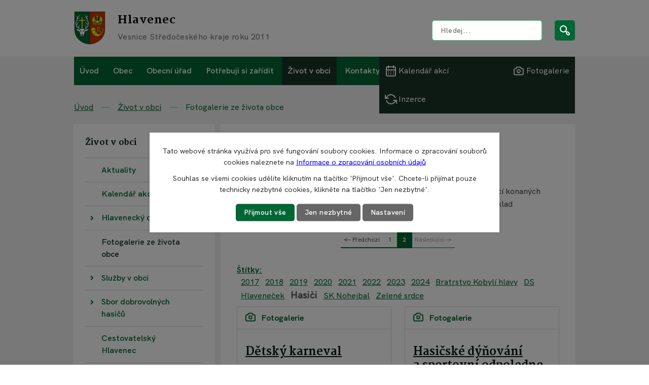

--- FILE ---
content_type: text/html; charset=utf-8
request_url: https://www.hlavenec.cz/fotogalerie-ze-zivota-obce?paginator-page=6&tagsRenderer-tag=Hasi%C4%8Di&mainSection-dataAggregatorCalendar-8263823-date=202307
body_size: 34148
content:
<!DOCTYPE html>
<html lang="cs" data-lang-system="cs">
	<head>
<!-- Google Tag Manager -->
<script>
    window.dataLayer = window.dataLayer || [];
    function gtag(){
        dataLayer.push(arguments);
    }
    gtag("consent", "default", {
        "ad_storage": "denied",
        "ad_user_data": "denied",
        "ad_personalization": "denied",
        "analytics_storage": "denied",
        "wait_for_update": 1000
    });
    window.dataLayer.push({
        "event": "dl.ready",
        "gaid": "",
        "ga4id": "",
        "matomoid": "5976",
        "consent_state": {
            "functionality_storage": "granted",
            "ad_storage": "denied",
            "analytics_storage": "denied",
            "personalization_storage": "denied",
        }
    });
    (function(w,d,s,l,i){
        w[l]=w[l]||[];w[l].push({'gtm.start': new Date().getTime(),event:'gtm.js'});var f=d.getElementsByTagName(s)[0],
    j=d.createElement(s),dl=l!='dataLayer'?'&l='+l:'';j.async=true;j.src=
    'https://www.googletagmanager.com/gtm.js?id='+i+dl;f.parentNode.insertBefore(j,f);
    })(window,document,'script','dataLayer','GTM-NNP2B8FG');
</script>
<!-- End Google Tag Manager -->



		<!--[if IE]><meta http-equiv="X-UA-Compatible" content="IE=EDGE"><![endif]-->
			<meta name="viewport" content="width=device-width, initial-scale=1, user-scalable=yes">
			<meta http-equiv="content-type" content="text/html; charset=utf-8" />
			<meta name="robots" content="index,follow" />
			<meta name="author" content="Antee s.r.o." />
			<meta name="description" content="Obec Hlavenec leží na samém okraji kdysi rozlehlých staroboleslavských lesů při dálnici D10 z Prahy na Mladou Boleslav, exit 17. Je vzdálená 5-7 km od dvouměstí Brandýs nad Labem-Stará Boleslav a 12 km od Benátek nad Jizerou." />
			<meta name="keywords" content="obec Hlavenec, úřední deska, rozpočet" />
			<meta name="google-site-verification" content="jAIDT2k3wv8lt" />
			<meta name="viewport" content="width=device-width, initial-scale=1, user-scalable=yes" />
<title>Fotogalerie ze života obce | Obec Hlavenec</title>

		<link rel="stylesheet" type="text/css" href="https://cdn.antee.cz/jqueryui/1.8.20/css/smoothness/jquery-ui-1.8.20.custom.css?v=2" integrity="sha384-969tZdZyQm28oZBJc3HnOkX55bRgehf7P93uV7yHLjvpg/EMn7cdRjNDiJ3kYzs4" crossorigin="anonymous" />
		<link rel="stylesheet" type="text/css" href="/style.php?nid=Q1FXRUc=&amp;ver=1765958560" />
		<link rel="stylesheet" type="text/css" href="/css/libs.css?ver=1765964607" />
		<link rel="stylesheet" type="text/css" href="https://cdn.antee.cz/genericons/genericons/genericons.css?v=2" integrity="sha384-DVVni0eBddR2RAn0f3ykZjyh97AUIRF+05QPwYfLtPTLQu3B+ocaZm/JigaX0VKc" crossorigin="anonymous" />

		<script src="/js/jquery/jquery-3.0.0.min.js" ></script>
		<script src="/js/jquery/jquery-migrate-3.1.0.min.js" ></script>
		<script src="/js/jquery/jquery-ui.min.js" ></script>
		<script src="/js/jquery/jquery.ui.touch-punch.min.js" ></script>
		<script src="/js/libs.min.js?ver=1765964607" ></script>
		<script src="/js/ipo.min.js?ver=1765964596" ></script>
			<script src="/js/locales/cs.js?ver=1765958560" ></script>

			<script src='https://www.google.com/recaptcha/api.js?hl=cs&render=explicit' ></script>

		<link href="/uredni-deska?action=atom" type="application/atom+xml" rel="alternate" title="Úřední deska">
		<link href="/napsali-o-nas?action=atom" type="application/atom+xml" rel="alternate" title="Napsali o nás">
		<link href="/projekty-dotace?action=atom" type="application/atom+xml" rel="alternate" title="Projekty a dotace">
		<link href="/aktuality?action=atom" type="application/atom+xml" rel="alternate" title="Aktuality">
		<link href="/inzerce?action=atom" type="application/atom+xml" rel="alternate" title="Inzerce">
		<link href="/kalendar-akci-seznam?action=atom" type="application/atom+xml" rel="alternate" title="Kalendář akcí - seznam">
		<link href="/404?action=atom" type="application/atom+xml" rel="alternate" title="404">
		<link href="/hasicske-zpravodajstvi?action=atom" type="application/atom+xml" rel="alternate" title="Hasičské zpravodajství">
		<link href="/zelene-srdce?action=atom" type="application/atom+xml" rel="alternate" title="Zelené srdce">
		<link href="/animace-hp?action=atom" type="application/atom+xml" rel="alternate" title="Animace HP">
<!-- Preaload important weight fonts -->
<!-- 500 -->
<link rel="preload" href="/file.php?nid=19352&amp;oid=8270704" as="font" type="font/woff2" crossorigin="anonymous">
<!-- 600 -->
<link rel="preload" href="/file.php?nid=19352&amp;oid=8270738" as="font" type="font/woff2" crossorigin="anonymous">
<!-- 700 -->
<link rel="preload" href="/file.php?nid=19352&amp;oid=8359139" as="font" type="font/woff2" crossorigin="anonymous">
<!-- 800 -->
<link rel="preload" href="/file.php?nid=19352&amp;oid=8270703" as="font" type="font/woff2" crossorigin="anonymous">
<link rel="preconnect" href="https://fonts.gstatic.com/" crossorigin>
<link href="https://fonts.googleapis.com/css2?family=Martel:wght@700;800&amp;display=fallback" rel="stylesheet">
<link rel="icon" type="image/svg+xml" href="/file.php?nid=19352&amp;oid=8351993&amp;width=32">
<link rel="icon" type="image/png" href="/image.php?nid=19352&amp;oid=8351992&amp;width=32">
<script>
ipo.api.live("body", function(el){
//přesun patičky
$(el).find("#ipocopyright").insertAfter("#ipocontainer");
//nahrazení textu v antee patičce
var footer = $(el).find(".row.antee").html();
var result_footer = footer.replace(",", "");
$(el).find(".row.antee").html(result_footer);
var footer_links = $(el).find(".row.antee #links").html();
var result_links = footer_links.replace(",", "");
$(el).find(".row.antee #links").html(result_links);
//přidání třidy action-button
$(el).find(".backlink").addClass("action-button");
$(el).find(".blog.view-detail .linkback > a").addClass("action-button");
//přesun vyhledávání
$(el).find(".elasticSearchForm").appendTo(".header-fulltext");
//posun tisknutí
$(el).find(".print-friendly").insertAfter(".content");
//zjištění zda se jedná o stránku 404
if( $(el).find(".error").length )
{
$(el).find("#ipomain").addClass("page-404");
$(el).addClass("body__page-404");
}
//pokud je div prázdný, tak se skryje
$(el).find(".content > .paragraph").each(function( index, es ) {
if( !$.trim( $(es).html()).length && $("#system-menu").length != 1 )
{
$(es).addClass("empty-paragraph");
}
});
//přesun a wrapnutí při zmenšování obrazovky
$(window).on("resize", function(event){
if ($(window).width() < 1025)
{
//přesun vyhledávání
$(el).find(".elasticSearchForm").insertBefore("#ipotopmenu");
}
else
{
$(el).find(".elasticSearchForm").appendTo(".header-fulltext");
}
});
//přesun a wrapnutí při aktualizaci stránky
if ($(window).width() < 1025)
{
//přesun vyhledávání
$(el).find(".elasticSearchForm").insertBefore("#ipotopmenu");
}
//přejmenování placeholderu
$(el).find(".elasticSearchForm form input[type=text]").attr("placeholder", "Hledej...");
//wrapnutí subpage-rozcestníku
$(el).find(".ipo-widget[data-mce-fragment] ul > li > a").wrapInner("<span />");
//posun drobečkové navigace
$(el).find("#iponavigation").insertBefore("#ipomainframe");
//posunutí datumu
if( $(el).find(".blog.view-detail").length && $("#system-menu").length != 1 )
{
$(el).find(".type-datepicker").insertAfter(".tags ul");
}
//přejmenování labelu v šabloně úřední deska
if( $(el).find(".noticeBoard.view-default").length )
{
$(el).find(".noticeBoard table.datagrid th:nth-of-type(1) > a").text("Dokument");
$(el).find(".noticeBoard table.datagrid th:nth-of-type(2) > a").text("Vyvěšeno dne");
$(el).find(".noticeBoard table.datagrid th:nth-of-type(3) > a").text("Zveřejnění do");
}
//přejmenování gdpr u formuláře
$(el).find(".form-vertical .approval").html("Vámi zadané osobní údaje bude v roli správce zpracovávat obec Hlavenec. Informace o zpracování osobních údajů naleznete na stránce <a href='https://www.hlavenec.cz/informace-o-zpracovani-osobnich-udaju'>Informace o zpracování osobních údajů<\/a>.")
});
//back to top
$(document).scroll(function() {
if($(this).scrollTop()> 100)
{
$('#back-to-top').css("display", "block");
}
else
{
$('#back-to-top').css("display", "none");
}
});
ipo.api.live("html", function(el){
//pokud je zobrazené menu, přidej třídu .menu-toggler
$( el ).find(".menu-toggler").click(function() {
if( !$(this).hasClass("active") )
{
$(this).addClass("active");
$(el).addClass("html__overflow");
}
else
{
$(this).removeClass("active");
$(el).removeClass("html__overflow");
}
});
});
$( document ).ajaxComplete(function() {
//přejmenování labelu v šabloně úřední deska
if( $(".noticeBoard.view-default").length )
{
$(".noticeBoard table.datagrid th:nth-of-type(1) > a").text("Dokument");
$(".noticeBoard table.datagrid th:nth-of-type(2) > a").text("Vyvěšeno dne");
$(".noticeBoard table.datagrid th:nth-of-type(3) > a").text("Zveřejnění do");
}
});
//zjištění počet položek submenu
ipo.api.live('#ipotopmenuwrapper ul.topmenulevel2', function(el) {
$(el).find("> li").each(function( index, es ) {
if(index == 9)
{
$(el).addClass("two-column");
}
});
});
//označení položek, které mají submenu
ipo.api.live('#ipotopmenu ul.topmenulevel1 li.topmenuitem1', function(el) {
var submenu = $(el).find("ul.topmenulevel2");
if ($(window).width() <= 1024){
if (submenu.length) {
$(el).addClass("hasSubmenu");
$(el).find("> a").after("<span class='open-submenu' />");
$(el).find("> a").after("<span class='close-submenu' />");
}
}
});
ipo.api.live('#ipotopmenu ul.topmenulevel2 li.topmenuitem2', function(el) {
var submenu = $(el).find("ul.topmenulevel3");
if ($(window).width() <= 1024){
if (submenu.length) {
$(el).addClass("hasSubmenu");
$(el).find("> a").after("<span class='open-submenu' />");
}
}
});
//wrapnutí spanu do poležek první úrovně
ipo.api.live('#ipotopmenu ul.topmenulevel1 li.topmenuitem1 > a', function(el) {
if ($(window).width() <= 1024)
{
$(el).wrapInner("<span>");
}
});
//rozbaleni menu
ipo.api.live('body', function(el) {
if ($(window).width() <= 1024)
{
$(el).find("#ipotopmenu ul.topmenulevel1 > li.topmenuitem1").each(function(index, es) {
$(es).find(".open-submenu").click(function(e) {
$(es).addClass("see-more");
if( $(es).hasClass("see-more") )
{
$(es).find("ul.topmenulevel2").css("display","block");
}
if( $(es).hasClass("see-more") )
{
$("#ipotopmenu").addClass("hidden-items");
}
else
{
$("#ipotopmenu").removeClass("hidden-items");
}
if ( $(es).hasClass("see-more") )
{
$(es).addClass("active-link");
}
});
});
$(el).find("#ipotopmenu ul.topmenulevel1 > li.topmenuitem1").each(function(index, es) {
$(es).find(".close-submenu").click(function(e) {
if( $(es).hasClass("see-more") )
{
$(es).removeClass("see-more");
$(es).find("ul.topmenulevel2").css("display","none");
$(es).removeClass("active-link");
$("#ipotopmenu").removeClass("hidden-items");
}
});
});
$(el).find("#ipotopmenu ul.topmenulevel2 > li.topmenuitem2").each(function(index, es) {
$(es).find(".open-submenu").click(function(e) {
$(es).toggleClass("see-more");
if( $(es).hasClass("see-more") )
{
$(es).find("ul.topmenulevel3").css("display","block");
}
else
{
$(es).removeClass("see-more");
$(es).find("ul.topmenulevel3").css("display","none");
}
});
});
}
});
/*
$(function() {
if ($(window).width() <= 1024)
{
$( "li" ).each(function() {
$( this ).addClass( "foo" );
});
$(".topmenulevel1 > li.hasSubmenu > a").click(function(e) {
$(this).addClass("see-more");
if($(this).hasClass("see-more")) {
$("ul.topmenulevel2").css("display","none");
$(this).next("ul.topmenulevel2").css("display","block");
$(".topmenulevel1 > li > a").removeClass("see-more");
$(this).addClass("see-more");
} else {
$(this).removeClass("see-more");
$(this).next("ul.topmenulevel2").css("display","none");
}
if( $(".topmenulevel1 > li.hasSubmenu > a.see-more").length )
{
$("#ipotopmenu").addClass("hidden-items");
}
else
{
$("#ipotopmenu").removeClass("hidden-items");
}
$( ".topmenulevel1 > li" ).each(function( index, es ) {
if ( $(es).find(".see-more").length )
{
$(es).addClass("active-link");
}
else
{
$(es).removeClass("active-link");
}
});
});
$(".topmenulevel2 > li.hasSubmenu > a").click(function(e) {
$(this).toggleClass("see-more");
if($(this).hasClass("see-more")) {
$("ul.topmenulevel3").css("display","none");
$(this).next("ul.topmenulevel3").css("display","block");
$(".topmenulevel2 > li > a").removeClass("see-more");
$(this).addClass("see-more");
} else {
$(this).removeClass("see-more");
$(this).next("ul.topmenulevel3").css("display","none");
}
e.preventDefault();
});
}
});*/
//rozbalení submenu na podstránkách
ipo.api.live('body', function(el) {
$(el).find("#ipomenu ul > .submenu1").each(function(index, es) {
var submenu = $(this).find("> ul");
var activeMainSubmenu = $(this).find(".active");
var activeSubMenu = $(this).find("ul li .active");
if (submenu.length) {
$(es).find("> a").after("<span class='open-submenu' />");
}
var clicking = $(this).find(".open-submenu");
$(clicking).click(function(e) {
e.preventDefault();
$(es).toggleClass("see-more");
if($(es).hasClass("see-more")) {
//nedělej nic
} else {
$(es).removeClass("see-more");
}
$(submenu).slideToggle("slow", "easeInOutSine");
});
if ($(window).width() >= 1025)
{
if( $(activeMainSubmenu).hasClass("active") )
{
$(es).toggleClass("see-more");
if($(es).hasClass("see-more")) {
//nedělej nic
} else {
$(es).removeClass("see-more");
}
$(submenu).slideToggle("slow", "easeInOutSine");
}
}
});
});
//přidání nadpisu do levého bloku
ipo.api.live('body', function(el) {
var title_menu;
$(el).find("#ipotopmenuwrapper ul.topmenulevel1 > li.topmenuitem1").each(function(index, es) {
if( $(es).hasClass("active") && $("#system-menu").length != 1 )
{
if ($(window).width() >= 1025)
{
title_menu = $(es).find("> a").text();
}
else
{
title_menu = $(es).find("> a > span").text();
}
$(el).find("#ipomenu").before("<h2>"+title_menu+"<\/h2>");
}
});
});
//stránka 404
ipo.api.live('body', function(el) {
if( $(el).find(".page-404").length )
{
var actual_year = new Date().getFullYear();
var footer_404 = "© 1386—"+actual_year+" Obec Hlavenec";
$(el).find(".row.new-error").appendTo(".page-404 .error");
$(el).find(".row.new-error > p:last-of-type").after("<p>"+footer_404+"");
}
});
</script>





<script>
ipo.api.live("#cookieChoiceInfo", function(el){
//přejmenování tlačítka
$(el).find("p:nth-child(2)").html("Souhlas se všemi cookies udělíte kliknutím na tlačítko 'Přijmout vše'. Chcete-li přijímat pouze technicky nezbytné cookies, klikněte na tlačítko 'Jen nezbytné'.");
});
</script>


<script>
//maximální počet znaků pro úvodní text + přidání odkazu více
ipo.api.live(".albums#listPreview > li", function(el){
var max_length = 96;
var wg_text = $(el).find("> div");
var len = $(wg_text).text().length;
var str = $(wg_text).text().substr(0,max_length);
var lastIndexOf = str.lastIndexOf(" ");
var link_gallery = $(el).find("h2 > a").attr("href");
$(el).find("> div").appendTo("");
if( len > max_length )
{
$(wg_text).html('<p>'+str.substr(0, lastIndexOf) + '… <a href="'+link_gallery+'">Více</\a><\/p>');
}
});
</script>
<script>
//úřední deska
ipo.api.live("body", function(el){
if( $(el).find(".noticeBoard.view-default.with-subscribe, .blog.view-default.with-subscribe").length )
{
$(el).find(".subscribe-toolbar").insertBefore(".print-friendly");
}
});
</script>
<script>
ipo.api.live("body", function(el){
if( $(el).find(".blog.view-default").length )
{
$( el ).find(".articles > .article").each(function( index, es ) {
var words = $(es).find(".published").text().split(" ");
$(es).find(".published").empty();
$.each(words, function(i, v) {
$(es).find(".published").append($("<span>").text(v));
});
if( $(es).find(".published > span:nth-of-type(2)").text() == "dnes" || $(es).find(".published > span:nth-of-type(2)").text() == "včera" )
{
$(es).find(".published").addClass("today");
}
});
}
});
</script>





	</head>

	<body id="page8263824" class="subpage8263824 subpage8263821"
			
			data-nid="19352"
			data-lid="CZ"
			data-oid="8263824"
			data-layout-pagewidth="764"
			
			data-slideshow-timer="3"
			
						
				
				data-layout="responsive" data-viewport_width_responsive="1024"
			>
<noscript>

	<iframe src="https://www.googletagmanager.com/ns.html?id=GTM-NNP2B8FG"
		height="0" width="0" style="display:none;visibility:hidden">
	</iframe>
</noscript>



							<div id="snippet-cookiesConfirmation-euCookiesSnp">			<div class="cookie-choices-bg"></div>
			<div id="cookieChoiceInfo" class="cookie-choices-info template_2">
					<p>Tato webové stránka využívá pro své fungování soubory cookies. Informace o zpracování souborů cookies naleznete na <a href="https://www.hlavenec.cz/informace-o-zpracovani-osobnich-udaju">Informace o zpracování osobních údajů</a></p>
<p>Nahrazeno Jque&lt;</p>
				<div class="buttons">
					<a class="cookie-button action-button ajax" id="cookieChoiceButton" rel=”nofollow” href="/fotogalerie-ze-zivota-obce?tagsRenderer-tag=Hasi%C4%8Di&amp;paginator-page=6&amp;mainSection-dataAggregatorCalendar-8263823-date=202307&amp;do=cookiesConfirmation-acceptAll">Přijmout vše</a>
					<a class="cookie-button cookie-button--settings action-button ajax" rel=”nofollow” href="/fotogalerie-ze-zivota-obce?tagsRenderer-tag=Hasi%C4%8Di&amp;paginator-page=6&amp;mainSection-dataAggregatorCalendar-8263823-date=202307&amp;do=cookiesConfirmation-onlyNecessary">Jen nezbytné</a>
					<a class="cookie-button cookie-button--settings action-button ajax" rel=”nofollow” href="/fotogalerie-ze-zivota-obce?tagsRenderer-tag=Hasi%C4%8Di&amp;paginator-page=6&amp;mainSection-dataAggregatorCalendar-8263823-date=202307&amp;do=cookiesConfirmation-openSettings">Nastavení</a>
				</div>
			</div>
</div>				<div id="ipocontainer">

			<div class="menu-toggler">

				<span>Menu</span>
				<span class="genericon genericon-menu"></span>
			</div>

			<span id="back-to-top">

				<i class="fa fa-angle-up"></i>
			</span>

			<div id="ipoheader">

				<div class="header-inner__container">
	<div class="row header-inner flex-container layout-container">
		<div class="logo">
			<a title="Obec Hlavenec" href="/" class="header-logo">
				<span class="znak">
					<svg xmlns="http://www.w3.org/2000/svg" width="62" height="66" viewbox="0 0 62 66" fill="none">
						<path fill-rule="evenodd" clip-rule="evenodd" d="M61.0003 1H30.9233V65C44.7469 65 61.0003 54.2918 61.0003 36.3939V1Z" fill="#CC3300" stroke="black" stroke-width="0.3" stroke-miterlimit="22.9256"></path>
						<path fill-rule="evenodd" clip-rule="evenodd" d="M1 1H30.9226V65C17.099 65 1 54.2918 1 36.3939V1Z" fill="#006633" stroke="black" stroke-width="0.3" stroke-miterlimit="22.9256"></path>
						<path fill-rule="evenodd" clip-rule="evenodd" d="M14.6277 11.9915H17.0981V17.2323H22.1974V19.4555H17.0981V34.191C16.2831 34.4635 15.4596 34.4909 14.6277 34.1928V19.4555H9.27783V17.2323H14.6277V11.9915Z" fill="#F9F023" stroke="black" stroke-width="0.3" stroke-miterlimit="22.9256"></path>
						<path fill-rule="evenodd" clip-rule="evenodd" d="M4.85316 7.52883C5.08971 7.03947 5.3619 7.04046 5.3299 7.63347C5.33359 8.18081 5.7818 9.26271 6.65222 10.4915C6.92393 10.8751 7.08815 11.1683 7.36629 11.706C8.12511 10.6364 8.47941 10.3072 9.9001 9.1123C10.2029 8.85463 10.6433 8.14782 11.0009 7.36026C11.1554 6.98926 11.3205 6.92234 11.4962 7.1594C11.6815 7.4096 11.6444 7.72841 11.5868 7.91829C11.3989 8.60939 10.9865 9.42147 10.4181 10.1845C10.0282 10.7 8.29386 12.2618 7.77052 13.6267C8.59369 13.3802 9.40322 13.0533 10.2034 12.6715C10.576 12.4844 11.198 12.1171 11.917 11.4747C12.2161 11.1802 12.3678 11.2415 12.2404 11.6432C12.0072 12.3313 11.5206 12.8714 10.787 13.3739C9.55028 14.1635 8.0896 15.0159 7.141 15.8369C6.50945 16.3877 5.87785 17.4411 5.24636 19.1617L3.48877 20.8207C4.05334 18.9666 4.80775 17.3223 5.4197 15.5265C5.63105 14.8703 5.79324 14.0888 5.79788 13.3207C5.75885 11.5546 4.89785 9.10325 4.83052 8.21964C4.79524 7.95852 4.79065 7.71644 4.85316 7.52883Z" fill="white" stroke="black" stroke-width="0.3" stroke-miterlimit="22.9256"></path>
						<path fill-rule="evenodd" clip-rule="evenodd" d="M5.24732 19.1617C5.79396 18.6449 6.37671 18.1634 6.88729 17.6111C7.31458 17.1418 7.68866 16.687 7.93039 16.2809C8.24864 15.6881 8.49312 15.9787 8.45814 16.416C8.4041 16.9514 8.15223 17.4537 7.73746 17.9908C7.18963 18.8041 6.51977 19.5489 5.88483 20.251C5.35666 20.8917 4.90953 21.5371 4.57538 22.2272C4.61745 23.3316 4.70641 24.5911 4.87259 25.6956C4.24069 26.3892 4.0807 26.9767 3.62284 27.9894C3.43998 27.4151 3.23381 26.6473 3.10898 25.9251C3.00101 25.1423 2.37012 24.1774 2.40152 23.3036C2.47225 22.2157 2.89995 21.4459 3.48973 20.8207L5.24732 19.1617Z" fill="white" stroke="black" stroke-width="0.3" stroke-miterlimit="22.9256"></path>
						<path d="M4.04346 24.66C4.08094 23.7115 4.24921 22.8918 4.57568 22.2272" stroke="black" stroke-width="0.3" stroke-miterlimit="22.9256"></path>
						<path fill-rule="evenodd" clip-rule="evenodd" d="M4.87294 25.6956C5.19309 25.3523 5.62008 24.7175 5.78132 24.5116C5.95554 24.2686 6.31604 23.9683 6.52524 23.7253C6.76877 23.4391 7.00782 23.1352 7.25594 22.8669C7.4369 22.6615 7.65659 22.4464 7.79894 22.2504C7.98789 21.9595 8.16587 21.647 8.36578 21.3777C8.50461 21.1838 8.69707 21.0167 8.7998 20.637C8.91801 20.1309 9.13229 20.0489 9.2934 20.6857C9.36276 21.0434 9.24103 21.4936 9.18883 21.6854C8.97569 22.2711 8.7047 22.924 8.42316 23.4112C7.9622 24.2225 7.39149 25.0103 6.87942 25.7878C6.4945 26.3363 5.76743 27.6945 5.7607 28.218C5.95018 29.1131 6.77228 30.5138 7.87491 31.5907C7.73179 32.239 7.66517 32.9478 7.69455 33.6979C6.6058 32.6995 5.77578 32.2602 5.12677 31.7702C4.5165 31.2906 4.13229 30.694 3.85397 30.0241C3.55973 29.1777 3.48281 28.4431 3.62319 27.9894C4.01878 27.026 4.41628 26.1285 4.87294 25.6956Z" fill="white" stroke="black" stroke-width="0.3" stroke-miterlimit="22.9256"></path>
						<path d="M6.02923 30.4502C5.52764 29.5159 5.71402 28.6103 5.7596 28.218" stroke="black" stroke-width="0.3" stroke-miterlimit="22.9256"></path>
						<path fill-rule="evenodd" clip-rule="evenodd" d="M7.87506 31.5907C7.972 31.1091 8.30067 30.7198 8.54778 30.3016C8.98352 29.564 9.37005 28.8369 9.66905 28.1532C9.84995 27.6326 10.1119 27.0554 10.1958 26.5796C10.2202 26.3233 10.2755 25.9181 10.2821 25.7722C10.3021 25.3271 10.6012 25.4441 10.753 25.9017C10.8086 26.0694 10.8617 26.3539 10.8835 26.5184C10.9429 27.0714 10.8549 27.9322 10.7172 28.6389C10.3364 30.549 9.78209 32.0523 9.90465 32.8159C9.91145 32.9636 9.96043 33.0977 9.99534 33.2456C10.4397 33.5035 11.1758 34.0541 11.9719 34.0457C11.8793 34.1617 11.8611 34.2472 12.0071 34.3831C11.5889 34.3021 11.4061 34.4429 11.2322 34.6242C11.0143 34.862 10.9626 35.0516 11.0629 35.2947C10.873 35.3913 10.7043 35.5665 10.6299 35.797C10.6066 35.869 10.4778 35.8394 10.4345 35.9059C10.0561 35.3317 9.38912 35.0766 8.70621 34.8837C8.32409 34.8099 7.7112 34.216 7.69469 33.6979C7.67705 32.9398 7.72949 32.2319 7.87506 31.5907Z" fill="white" stroke="black" stroke-width="0.3" stroke-miterlimit="22.9256"></path>
						<path d="M10.6803 34.4088C10.3326 34.0211 10.1184 33.7023 9.99561 33.2456" stroke="black" stroke-width="0.3" stroke-miterlimit="22.9256"></path>
						<path fill-rule="evenodd" clip-rule="evenodd" d="M27.232 7.44757C26.848 6.68728 26.4514 6.78316 26.6309 7.64703C26.6473 8.21896 26.19 9.19511 25.2809 10.4238C25.0013 10.8017 24.9801 10.8263 24.8313 11.3641C24.1242 10.2436 23.0318 9.62054 22.437 8.81803C22.1729 8.5095 21.6379 7.76159 21.3428 6.94338C21.1883 6.57237 20.9104 6.40141 20.8288 6.77113C20.7621 7.07306 20.7848 7.91644 21.0093 8.4333C21.1972 9.1244 21.8995 10.194 22.6034 10.8753C23.0976 11.3703 23.9414 12.5377 24.2875 13.7085C23.4643 13.4619 23.1975 13.3186 22.2789 13.0529C21.8724 12.9156 20.9628 12.7141 20.2437 12.0717C19.9447 11.7772 19.7929 11.8053 19.9203 12.3728C20.2044 13.0776 20.7078 13.3379 21.7122 13.774C22.5389 14.1418 23.9231 14.8191 24.9385 15.6213C25.5701 16.1722 26.6508 17.5914 26.7282 19.1617L28.1299 20.25C27.752 17.622 26.9371 16.478 26.6698 15.4702C26.4584 14.8141 26.1814 14.0888 26.1767 13.3207C26.1507 12.5262 26.239 11.8829 26.6619 11.0547C27.1887 10.0232 27.6714 8.49555 27.232 7.44757Z" fill="white" stroke="black" stroke-width="0.3" stroke-miterlimit="22.9256"></path>
						<path fill-rule="evenodd" clip-rule="evenodd" d="M26.7292 19.1617C26.0262 18.6832 25.4435 18.2592 24.8938 17.8984C24.2515 17.4483 23.1265 16.6186 22.8397 16.2676C22.4877 15.8183 22.1869 15.7226 22.357 16.3586C22.5124 16.9381 23.46 17.951 24.0887 18.5212C25.2168 19.6413 25.9161 20.2337 27.4012 22.2273C27.4385 23.3972 27.3561 24.3655 27.1919 25.1961C27.6866 25.497 28.3705 26.2981 28.5119 27.0937C28.6948 26.5195 28.921 26.5073 29.0458 25.7851C29.2607 25.011 29.4638 24.4665 29.3879 23.4351C29.3172 22.3471 28.7207 20.8752 28.1309 20.25L26.7292 19.1617Z" fill="white" stroke="black" stroke-width="0.3" stroke-miterlimit="22.9256"></path>
						<path d="M27.7888 23.7104C27.7514 23.2013 27.7273 22.8494 27.4009 22.2273" stroke="black" stroke-width="0.3" stroke-miterlimit="22.9256"></path>
						<path fill-rule="evenodd" clip-rule="evenodd" d="M27.19 25.1961C25.554 24.0692 25.1241 23.7378 24.0876 22.3416C23.9488 22.1478 23.4072 21.3724 23.1623 21.0561C22.6198 20.1495 22.1568 20.7008 22.6827 21.9651C23.0318 23.2804 24.4511 24.7696 25.27 25.7274C25.6754 26.165 26.2948 26.6716 26.722 27.8201C26.5325 28.7152 25.7137 30.3537 24.6111 31.4305C24.8487 32.0787 25.0286 32.5472 24.9345 33.2974C25.9934 32.445 26.2886 32.2165 26.8185 31.6973C27.8508 30.6288 28.8203 28.5942 28.51 27.0938C28.1952 26.0431 27.7056 25.5653 27.19 25.1961Z" fill="white" stroke="black" stroke-width="0.3" stroke-miterlimit="22.9256"></path>
						<path d="M26.8091 29.2563C26.9285 28.6499 26.7764 28.1978 26.7236 27.8201" stroke="black" stroke-width="0.3" stroke-miterlimit="22.9256"></path>
						<path fill-rule="evenodd" clip-rule="evenodd" d="M24.6119 31.4305C24.4015 30.9391 22.308 28.3824 22.3072 28.3807C22.0129 27.9714 21.5078 27.1559 21.505 26.7595C21.4806 26.5032 21.4253 26.0979 21.4187 25.9521C21.3987 25.507 21.0996 25.6241 20.9478 26.0816C20.8922 26.2493 20.8391 26.5338 20.8173 26.6983C20.7672 27.4021 21.1062 28.4958 21.7645 29.6982C22.3326 30.6485 22.8311 32.1108 22.9549 33.0379C22.5181 33.3259 21.3493 34.1148 20.5532 34.133C20.8007 34.3903 20.897 34.6314 20.9795 34.9041C20.9962 34.9593 21.1863 35.1604 21.2486 35.1965C21.5337 35.3619 21.8512 35.7553 21.8544 35.906C21.9616 35.3522 22.8893 35.1482 23.6557 34.8327C24.1003 34.6465 24.8146 34.0812 24.9354 33.2974C25.0284 32.4654 24.8603 32.0005 24.6119 31.4305Z" fill="white" stroke="black" stroke-width="0.3" stroke-miterlimit="22.9256"></path>
						<path d="M22.5112 34.1476C22.859 33.7599 22.992 33.5172 22.9542 33.038" stroke="black" stroke-width="0.3" stroke-miterlimit="22.9256"></path>
						<path d="M20.7119 35.1316C20.8348 35.2285 21.0636 35.1202 21.2478 35.1966" stroke="black" stroke-width="0.3" stroke-miterlimit="22.9256"></path>
						<path d="M20.5535 34.133C20.3214 33.9162 20.0623 33.9118 19.7847 34.0526C19.5249 34.1629 19.3975 34.3135 19.4674 34.4406C19.2586 34.4971 19.1147 34.5983 19.1452 34.7188C19.1722 34.8424 19.275 35.1127 19.4332 35.2499C19.5507 35.3711 19.7143 35.4036 19.8092 35.5077C19.8768 35.5805 20.0987 36.04 20.2041 36.1909C20.3841 36.34 20.6935 36.499 20.9586 36.657C21.0546 36.7141 21.1447 36.7712 21.2209 36.8276C21.393 36.927 21.9124 36.3939 21.8547 35.906" stroke="black" stroke-width="0.3" stroke-miterlimit="22.9256"></path>
						<path d="M20.2294 35.5124C20.0728 35.511 19.9108 35.5895 19.8105 35.5076" stroke="black" stroke-width="0.3" stroke-miterlimit="22.9256"></path>
						<path d="M19.7813 34.6682C19.6683 34.5924 19.6073 34.4244 19.4683 34.4405" stroke="black" stroke-width="0.3" stroke-miterlimit="22.9256"></path>
						<path d="M10.4335 35.9059C10.3294 35.9831 10.277 36.111 10.4313 36.2664C10.588 36.4188 10.7956 36.5808 11.0291 36.7098C11.1887 36.7981 11.3415 36.7519 11.4431 36.605C11.5891 36.3939 11.5156 36.0456 11.5854 35.979C11.7422 35.8293 11.9547 36.1006 12.1425 35.8312C12.2529 35.6729 12.3977 35.1598 12.5845 34.9646C12.648 34.8981 12.8107 34.7752 12.8768 34.7066C13.0535 34.5058 12.9916 34.1799 12.7747 34.0337C12.5266 33.897 12.1844 33.9482 11.9709 34.0457" stroke="black" stroke-width="0.3" stroke-miterlimit="22.9256"></path>
						<path d="M12.2256 34.9805C12.3454 35.0308 12.4971 35.0385 12.5852 34.9646" stroke="black" stroke-width="0.3" stroke-miterlimit="22.9256"></path>
						<path fill-rule="evenodd" clip-rule="evenodd" d="M12.8771 34.7067C13.305 34.3447 13.8885 34.1735 14.6279 34.1928C15.4639 34.4752 16.2873 34.4746 17.0983 34.1911C18.0333 34.1191 18.7154 34.2951 19.1445 34.7188C19.1902 34.8835 19.2862 35.0605 19.4325 35.2499C19.506 35.3496 19.7114 35.4033 19.8085 35.5077C19.9401 35.7354 20.0533 35.906 20.2034 36.1909C20.3682 36.3249 20.7064 36.5016 20.9579 36.6569L21.2202 36.8275C21.3573 36.9245 21.4288 37.064 21.6165 36.948C22.9982 35.477 27.0499 34.8314 28.4349 35.4295C27.6038 38.0447 26.2083 39.3759 22.1705 39.53C22.3779 39.9545 21.5956 41.0368 21.1605 42.0149C20.6444 43.175 20.3085 44.2708 19.8279 45.4198C19.5231 46.1102 19.5888 46.6255 19.2628 46.9596C19.309 48.1407 18.796 48.5931 17.9643 48.5855C17.8664 49.2746 16.8085 49.5735 15.7777 49.5312C14.8095 49.4915 13.865 49.1506 13.7625 48.5494C12.6391 48.7791 11.974 47.4511 12.6123 46.5684C12.1474 44.2054 11.359 42.0007 10.3892 39.8852C8.16711 40.1061 5.22198 37.6767 4.6875 35.8293C6.41441 35.0811 9.60938 35.7118 10.871 36.9982C11.024 37.106 11.0768 37.0099 11.0294 36.7099C11.2002 36.7972 11.3362 36.7549 11.4434 36.6051C11.5672 36.468 11.5208 36.066 11.5856 35.9791C11.6829 35.8488 11.9982 36.0831 12.1428 35.8313C12.3589 35.367 12.4546 35.0718 12.5848 34.9646C12.6999 34.8671 12.7822 34.7899 12.8771 34.7067Z" fill="white" stroke="black" stroke-width="0.3" stroke-miterlimit="22.9256"></path>
						<path d="M17.964 48.5854C17.5968 48.2102 17.0486 47.9446 16.4583 47.8193C16.216 47.7679 15.9666 47.7401 15.7196 47.7381C15.5275 47.7366 15.3368 47.7506 15.1523 47.7813C14.5912 47.8745 14.0856 48.1211 13.7622 48.5493" stroke="black" stroke-width="0.3" stroke-miterlimit="22.9256"></path>
						<path fill-rule="evenodd" clip-rule="evenodd" d="M14.1603 46.2249C14.3678 45.8169 14.7451 45.8101 15.0416 45.8883C15.3347 45.9872 15.5087 46.1887 15.8913 46.1852C16.2033 46.1862 16.4036 46.0408 16.6187 45.9467C16.9171 45.784 17.2838 45.7882 17.5104 46.2308C17.7833 46.9189 17.2764 47.6533 16.4592 47.8193C16.2094 47.7642 15.9616 47.7281 15.717 47.7246C15.5269 47.7219 15.3387 47.7388 15.1531 47.7813C14.3363 47.5106 13.8919 46.7272 14.1603 46.2249Z" fill="black" stroke="black" stroke-width="0.076" stroke-miterlimit="22.9256"></path>
						<path fill-rule="evenodd" clip-rule="evenodd" d="M14.7364 46.5078C15.0082 46.602 15.1959 46.8093 15.2519 47.1301C15.118 46.8513 14.9837 46.73 14.6958 46.7232C14.5659 46.7218 14.5746 46.4621 14.7364 46.5078Z" fill="white"></path>
						<path fill-rule="evenodd" clip-rule="evenodd" d="M16.876 46.5689C16.6299 46.6629 16.4807 46.8577 16.3989 47.1785C16.5569 46.9705 16.656 46.8713 16.9165 46.7842C17.0464 46.7829 17.0377 46.5232 16.876 46.5689Z" fill="white"></path>
						<path d="M12.9839 46.3021C12.847 46.3644 12.7199 46.4455 12.6138 46.5683" stroke="black" stroke-width="0.3" stroke-miterlimit="22.9256"></path>
						<path d="M18.8511 46.583C18.9946 46.6375 19.2334 46.772 19.2639 46.9596" stroke="black" stroke-width="0.3" stroke-miterlimit="22.9256"></path>
						<path fill-rule="evenodd" clip-rule="evenodd" d="M11.5038 38.4612C11.4954 38.3837 11.6299 38.2991 11.6779 38.3974C11.7123 38.4824 11.7791 38.5402 11.8752 38.5403C12.2173 38.4873 12.2398 38.084 12.8647 38.0824C13.2888 38.087 13.9574 38.6195 14.1175 39.5915L14.3601 39.9398C14.4243 39.9063 14.4885 39.8448 14.5529 39.7554C14.5111 40.038 14.3623 40.2794 14.1536 40.4308C14.2261 40.3035 14.283 40.1845 14.2301 40.1248L13.9151 39.7221C13.6242 40.2224 13.292 40.4477 12.9257 40.4452C12.5114 40.4451 12.0875 39.8827 12.0859 39.4073C12.0778 39.0225 12.2622 38.6925 12.4936 38.3821C12.4184 38.3673 12.3432 38.3889 12.268 38.4472C12.1207 38.6321 12.0076 38.7238 11.8744 38.7177C11.6768 38.7169 11.5534 38.6802 11.5038 38.4612Z" fill="black"></path>
						<path fill-rule="evenodd" clip-rule="evenodd" d="M12.676 38.4683C12.7197 38.3293 13.0614 38.4129 12.9165 38.6585C12.8547 38.7978 12.9111 39.0576 12.9198 39.2236C12.8008 39.0754 12.6941 38.936 12.5868 38.9016C12.4716 38.8713 12.4347 38.7462 12.5214 38.6703C12.6089 38.5987 12.6559 38.5387 12.676 38.4683Z" fill="white"></path>
						<path fill-rule="evenodd" clip-rule="evenodd" d="M20.7925 38.5591C20.8076 38.4816 20.6806 38.397 20.624 38.4953C20.5821 38.5803 20.5103 38.6381 20.4142 38.6382C20.0768 38.5852 20.0895 38.1819 19.4647 38.1803C19.0402 38.1849 18.3251 38.7174 18.0801 39.6894L17.807 40.0377C17.7458 40.0042 17.6869 39.9427 17.6304 39.8533C17.6475 40.1359 17.7751 40.3773 17.9707 40.5287C17.9092 40.4014 17.8627 40.2824 17.9209 40.2227L18.271 39.82C18.5183 40.3203 18.8307 40.5456 19.1972 40.5431C19.6116 40.543 20.0846 39.9806 20.1277 39.5052C20.1695 39.1204 20.0139 38.7904 19.8096 38.48C19.8862 38.4652 19.9594 38.4868 20.0296 38.5451C20.1607 38.73 20.2657 38.8217 20.3995 38.8156C20.5971 38.8148 20.7238 38.7781 20.7925 38.5591Z" fill="black"></path>
						<path fill-rule="evenodd" clip-rule="evenodd" d="M19.6209 38.5662C19.5893 38.4272 19.2402 38.5108 19.3637 38.7564C19.4133 38.8957 19.3343 39.1555 19.311 39.3215C19.443 39.1733 19.5619 39.0339 19.6722 38.9995C19.79 38.9693 19.8379 38.8441 19.7577 38.7682C19.6766 38.6966 19.6348 38.6366 19.6209 38.5662Z" fill="white"></path>
						<path fill-rule="evenodd" clip-rule="evenodd" d="M8.92792 37.0656C9.42051 37.242 9.84678 37.4348 10.1615 37.7108C10.2972 37.8403 10.2027 38.0115 10.0517 38.0106C9.88093 38.0149 9.73363 38.0311 9.61506 38.0912C9.54123 38.1296 9.51829 38.2278 9.57978 38.2867C9.67583 38.393 9.78344 38.4938 9.90792 38.5865C10.0154 38.6817 9.99718 38.7838 9.82325 38.7938C9.6601 38.7986 9.49696 38.7849 9.33381 38.7667C9.25343 38.7551 9.28293 38.6323 9.35842 38.6382C9.46067 38.6652 9.56572 38.6786 9.67274 38.6826C9.71296 38.6935 9.75318 38.633 9.70318 38.6005C9.59206 38.5241 9.49136 38.4409 9.39459 38.3555C9.28186 38.2543 9.33501 38.0915 9.44721 38.0234C9.58199 37.934 9.72457 37.9035 9.87836 37.8838C9.97877 37.8802 10.0398 37.7954 9.94635 37.7167C9.61184 37.4782 9.23669 37.3182 8.88275 37.1892C8.76775 37.146 8.81995 37.0297 8.92792 37.0656Z" fill="black"></path>
						<path fill-rule="evenodd" clip-rule="evenodd" d="M23.7853 36.8547C23.2927 37.031 22.8953 37.3015 22.5805 37.5776C22.4449 37.7071 22.5393 37.8783 22.6904 37.8774C22.8611 37.8816 23.0084 37.8979 23.127 37.958C23.2008 37.9964 23.2238 38.0946 23.1623 38.1534C23.0662 38.2598 22.9586 38.3606 22.8341 38.4533C22.7266 38.5484 22.7449 38.6506 22.9188 38.6606C23.082 38.7007 23.4759 38.5927 23.639 38.5346C23.7193 38.523 23.6898 38.4001 23.6144 38.4061C23.529 38.4578 23.1981 38.5771 23.0693 38.5494C23.0291 38.5603 22.9889 38.4998 23.0389 38.4673C23.15 38.3909 23.2507 38.3077 23.3475 38.2223C23.4602 38.121 23.4071 37.9582 23.2949 37.8902C23.1601 37.8008 23.0175 37.7703 22.8637 37.7506C22.7633 37.747 22.7023 37.6622 22.7957 37.5835C23.1302 37.345 23.4765 37.1073 23.8305 36.9783C23.9455 36.9351 23.8933 36.8188 23.7853 36.8547Z" fill="black"></path>
						<path fill-rule="evenodd" clip-rule="evenodd" d="M24.302 36.6651C24.389 36.6221 24.4633 36.5749 24.5189 36.5218C24.6372 36.4623 24.7082 36.5773 24.6135 36.6342C24.5622 36.6935 24.4951 36.7374 24.4124 36.7659C24.3322 36.8175 24.2284 36.7103 24.302 36.6651Z" fill="black"></path>
						<path fill-rule="evenodd" clip-rule="evenodd" d="M8.08798 36.9512C8.19095 36.9809 8.28283 37.0164 8.35856 37.06C8.49882 37.1015 8.52456 36.9821 8.40879 36.94C8.33484 36.8898 8.25142 36.8565 8.15841 36.8401C8.05896 36.8013 7.99759 36.9175 8.08798 36.9512Z" fill="black"></path>
						<path fill-rule="evenodd" clip-rule="evenodd" d="M14.7074 38.7143C14.769 38.8003 14.8184 38.8841 14.8501 38.9645C14.9335 39.0825 15.0295 39.0046 14.9656 38.9011C14.9396 38.8167 14.8954 38.7398 14.833 38.6703C14.7798 38.5792 14.6579 38.6328 14.7074 38.7143Z" fill="black"></path>
						<path fill-rule="evenodd" clip-rule="evenodd" d="M14.8211 42.147C14.8227 42.253 14.789 42.5375 14.769 42.6217C14.7704 42.7653 14.8941 42.7538 14.9006 42.6329C14.9273 42.5489 14.9616 42.2717 14.9499 42.1798C14.9581 42.0752 14.827 42.0524 14.8211 42.147Z" fill="black"></path>
						<path fill-rule="evenodd" clip-rule="evenodd" d="M14.5647 43.1947C14.5442 43.2987 14.4291 43.8072 14.3919 43.8856C14.3633 44.0264 14.4347 44.0292 14.4662 43.9122C14.51 43.8353 14.6766 43.3449 14.6843 43.2526C14.7142 43.1519 14.5902 43.1032 14.5647 43.1947Z" fill="black"></path>
						<path fill-rule="evenodd" clip-rule="evenodd" d="M25.6113 36.3112C25.514 36.3468 25.428 36.3878 25.3584 36.4362C25.2258 36.4858 25.1897 36.3648 25.2984 36.3159C25.3656 36.2608 25.4437 36.2225 25.5326 36.2011C25.6257 36.1562 25.6962 36.2721 25.6113 36.3112Z" fill="black"></path>
						<path fill-rule="evenodd" clip-rule="evenodd" d="M7.34611 36.752C7.43614 36.7741 7.51676 36.8022 7.5835 36.8384C7.70624 36.8695 7.72603 36.7585 7.62449 36.7257C7.55925 36.6833 7.48602 36.6569 7.40486 36.6465C7.31763 36.6157 7.2668 36.7256 7.34611 36.752Z" fill="black"></path>
						<path fill-rule="evenodd" clip-rule="evenodd" d="M14.2258 38.1506C14.2925 38.2006 14.3493 38.2521 14.3915 38.3055C14.4821 38.3744 14.539 38.2891 14.4667 38.2263C14.4279 38.1682 14.3767 38.1206 14.3131 38.0835C14.2518 38.0274 14.1696 38.1009 14.2258 38.1506Z" fill="black"></path>
						<path fill-rule="evenodd" clip-rule="evenodd" d="M14.8956 39.4495C14.8663 39.2888 15.0205 39.2756 15.068 39.4495C15.1442 40.0988 15.1352 40.7563 15.068 41.4198C15.0371 41.6407 14.8526 41.605 14.8956 41.4198C14.9844 40.763 14.9789 40.1062 14.8956 39.4495Z" fill="black"></path>
						<path fill-rule="evenodd" clip-rule="evenodd" d="M17.3025 38.7177C17.2371 38.7996 17.1842 38.8802 17.1492 38.9583C17.0607 39.0709 16.968 38.9871 17.0364 38.8879C17.066 38.8053 17.1135 38.7313 17.1788 38.6659C17.2359 38.5783 17.3553 38.6395 17.3025 38.7177Z" fill="black"></path>
						<path fill-rule="evenodd" clip-rule="evenodd" d="M17.0405 42.1362C17.0344 42.2419 17.056 42.5279 17.0723 42.6132C17.0648 42.7564 16.9417 42.7371 16.9404 42.616C16.9173 42.5304 16.8948 42.2518 16.9105 42.1608C16.9067 42.0559 17.0388 42.0414 17.0405 42.1362Z" fill="black"></path>
						<path fill-rule="evenodd" clip-rule="evenodd" d="M17.2548 43.1978C17.2709 43.303 17.3641 43.8177 17.3979 43.8982C17.4204 44.0405 17.349 44.0389 17.3225 43.9201C17.2819 43.8406 17.1366 43.3407 17.1328 43.2482C17.1072 43.1457 17.2333 43.1049 17.2548 43.1978Z" fill="black"></path>
						<path fill-rule="evenodd" clip-rule="evenodd" d="M17.8098 38.1854C17.741 38.2311 17.682 38.2789 17.6376 38.3297C17.544 38.3927 17.4908 38.304 17.5658 38.2458C17.607 38.1903 17.6602 38.1461 17.7254 38.1131C17.7891 38.0609 17.8681 38.1394 17.8098 38.1854Z" fill="black"></path>
						<path fill-rule="evenodd" clip-rule="evenodd" d="M17.0847 39.4397C17.1209 39.2811 16.9674 39.2584 16.9125 39.4288C16.8086 40.072 16.7894 40.7288 16.8281 41.3951C16.8495 41.6175 17.0354 41.5935 17.0003 41.4059C16.9398 40.7449 16.9734 40.0898 17.0847 39.4397Z" fill="black"></path>
						<path d="M26.8091 29.2563C26.9285 28.6499 26.7764 28.1978 26.7236 27.8201" stroke="black" stroke-width="0.076" stroke-miterlimit="22.9256"></path>
						<path fill-rule="evenodd" clip-rule="evenodd" d="M24.302 36.6651C24.389 36.6221 24.4633 36.5749 24.5189 36.5218C24.6372 36.4623 24.7082 36.5773 24.6135 36.6342C24.5622 36.6935 24.4951 36.7374 24.4124 36.7659C24.3322 36.8175 24.2284 36.7103 24.302 36.6651Z" fill="black"></path>
						<path fill-rule="evenodd" clip-rule="evenodd" d="M25.6113 36.3112C25.514 36.3468 25.428 36.3878 25.3584 36.4362C25.2258 36.4858 25.1897 36.3648 25.2984 36.3159C25.3656 36.2608 25.4437 36.2225 25.5326 36.2011C25.6257 36.1562 25.6962 36.2721 25.6113 36.3112Z" fill="black"></path>
						<path fill-rule="evenodd" clip-rule="evenodd" d="M33.3456 34.9773C33.0344 33.8774 34.5421 33.1487 37.1546 32.4879C38.985 32.0248 41.056 31.9525 41.538 32.9051C41.8451 33.4465 42.1945 34.8792 42.2266 35.7522C42.3182 36.2748 42.2055 36.6883 41.8011 37.0663C41.3063 37.5287 40.3748 37.938 38.8461 38.4289C37.1606 38.834 35.4129 39.0108 34.4998 38.6908C34.1143 38.5557 33.8777 38.332 33.8573 37.9997C33.5738 36.854 33.4032 35.8465 33.3456 34.9773Z" fill="#F9F023" stroke="black" stroke-width="0.3" stroke-miterlimit="22.9256"></path>
						<path d="M34.0043 34.343C33.0609 35.1641 35.2904 35.778 37.9007 35.1482C40.8959 34.4099 41.8816 33.3194 40.6463 32.7262" stroke="black" stroke-width="0.3" stroke-miterlimit="22.9256"></path>
						<path fill-rule="evenodd" clip-rule="evenodd" d="M41.8018 37.0663C41.9429 38.2362 42.2383 39.3378 42.6546 40.338C43.0841 41.3699 43.6427 42.2939 44.2938 43.0737C45.7322 44.7965 47.623 45.8163 49.5764 45.7434C51.072 45.6387 52.5154 44.7835 53.6955 43.4765C54.2392 42.8743 54.7271 42.1762 55.1384 41.4115C55.6774 40.4093 56.0849 39.2926 56.3145 38.1272C56.8244 38.3102 57.3092 38.345 57.769 38.2314C57.4362 39.5686 56.9444 40.8283 56.3365 41.9882C55.926 42.7713 55.4626 43.509 54.9596 44.1942C52.4467 47.6167 48.9419 49.7324 46.0861 49.6844C42.3045 49.4324 39.721 48.0604 37.9006 45.9559C37.1144 45.047 36.4704 44.0015 35.9339 42.8506C35.3409 41.5788 34.8789 40.1781 34.5005 38.6908C36.2425 39.1579 39.8782 38.5205 41.8018 37.0663Z" fill="#F9F023" stroke="black" stroke-width="0.3" stroke-miterlimit="22.9256"></path>
						<path fill-rule="evenodd" clip-rule="evenodd" d="M35.9343 42.8506C36.3453 43.8323 36.835 44.6331 38.7824 44.0896C39.2322 43.9641 40.0053 43.7037 40.6038 43.3811C41.1241 43.1006 42.1312 42.4767 42.7499 41.7497C43.0747 41.368 43.0032 40.8309 42.6549 40.3379C42.9294 40.1462 43.1905 40.4291 43.5074 40.8982C43.77 41.2869 44.0709 41.8034 44.4495 42.2836C44.4776 42.3194 44.5002 42.3542 44.5164 42.3901C44.5865 42.5455 44.5363 42.7204 44.2941 43.0737C43.0422 44.7916 40.5894 46.0618 37.901 45.9559C36.7136 45.8566 35.2949 43.6332 35.9343 42.8506Z" fill="#F9F023" stroke="black" stroke-width="0.3" stroke-miterlimit="22.9256"></path>
						<path fill-rule="evenodd" clip-rule="evenodd" d="M55.1375 41.4115C55.4477 41.4751 55.9262 41.669 56.3356 41.9882C56.5093 42.1589 56.4612 42.3511 56.3333 42.606L55.551 43.995C55.423 44.2093 55.1503 44.2587 54.9587 44.1943C55.2972 43.6255 54.0266 42.9469 53.6946 43.4765C53.4784 43.311 53.508 43.0064 53.7536 42.775C54.1315 42.3699 54.3045 42.122 54.5631 41.6975C54.6577 41.4973 54.9684 41.3848 55.1375 41.4115Z" fill="#F9F023" stroke="black" stroke-width="0.3" stroke-miterlimit="22.9256"></path>
						<path fill-rule="evenodd" clip-rule="evenodd" d="M56.0788 34.0037C56.7672 33.479 58.3817 33.4943 59.0306 33.9225C58.7776 34.5296 58.7526 35.2439 58.1076 35.7438C57.9824 36.9974 58.4458 38.0875 57.7681 38.2314C57.2923 38.338 56.8074 38.3032 56.3137 38.1272C55.624 37.8493 56.3859 36.6463 56.6501 35.5422C56.3867 35.1098 56.3148 34.5166 56.0788 34.0037Z" fill="#F9F023" stroke="black" stroke-width="0.3" stroke-miterlimit="22.9256"></path>
						<path d="M56.6514 35.5422C56.8914 35.8752 57.7893 35.9134 58.1089 35.7439" stroke="black" stroke-width="0.3" stroke-miterlimit="22.9256"></path>
						<path d="M56.6756 34.0424C56.3395 34.2918 56.8609 34.3849 57.4459 34.3843C58.1363 34.3824 58.942 34.2663 58.5642 33.9753" stroke="black" stroke-width="0.3" stroke-miterlimit="22.9256"></path>
						<path fill-rule="evenodd" clip-rule="evenodd" d="M52.9107 41.9999C53.1917 42.1871 53.5721 42.0607 53.722 41.7534C53.845 41.5015 54.007 41.0535 53.6363 40.7843L52.6813 40.103C53.3645 39.7733 53.5735 39.825 54.0466 40.1768C54.4237 40.475 54.8588 41.0919 54.5641 41.6975C54.3016 42.1447 54.0013 42.4944 53.7545 42.775C53.0255 43.3852 51.1665 42.5758 51.6542 41.0944L52.9107 41.9999Z" fill="#F9F023" stroke="black" stroke-width="0.3" stroke-miterlimit="22.9256"></path>
						<path fill-rule="evenodd" clip-rule="evenodd" d="M48.899 37.4052L52.6808 40.103L53.6359 40.7843C53.5861 41.0737 53.0487 41.9061 52.9103 41.9999L51.6538 41.0945L48.0396 38.4348L48.899 37.4052Z" fill="#F9F023" stroke="black" stroke-width="0.3" stroke-miterlimit="22.9256"></path>
						<path fill-rule="evenodd" clip-rule="evenodd" d="M44.5396 40.5165L45.2422 39.7125L46.9403 37.7397L47.871 36.6632L48.7908 35.5993C49.1406 35.1755 49.4713 34.677 49.4492 34.1878C49.3847 33.384 48.6393 32.7296 48.0378 32.7292C47.1011 32.7275 46.1964 33.4238 46.1875 34.2237C46.2047 35.4139 47.2409 36.258 47.8708 36.6634L46.9403 37.7397C46.0609 37.0518 44.8125 35.7356 44.8266 34.5337C44.8213 33.0587 45.718 31.2819 47.9199 31.2971C49.1597 31.2995 50.6175 31.994 50.7429 33.846C50.7747 34.5065 50.4133 35.4258 49.969 36.0568C49.6279 36.5018 49.2698 36.9517 48.8987 37.4051C48.6191 37.7466 48.3307 38.0892 48.0393 38.4347C47.446 39.1383 46.8317 39.8467 46.1961 40.5541C45.9843 40.7899 45.7701 41.0256 45.5536 41.261C45.0662 41.1365 44.7458 40.8738 44.5396 40.5165Z" fill="#F9F023" stroke="black" stroke-width="0.3" stroke-miterlimit="22.9256"></path>
						<path fill-rule="evenodd" clip-rule="evenodd" d="M44.0178 39.9123C44.4636 39.5088 44.8691 39.3509 45.2421 39.7125L44.5395 40.5166C44.2645 40.8271 44.2629 41.2032 44.5896 41.484C45.0852 41.9236 45.7341 41.6665 45.5535 41.261L46.1961 40.5542C46.6677 40.9437 46.331 41.6369 46.0065 42.0265C45.6816 42.4416 44.8341 42.8625 44.5154 42.3902L43.5063 40.8983C43.5689 40.5166 43.7394 40.188 44.0178 39.9123Z" fill="#F9F023" stroke="black" stroke-width="0.3" stroke-miterlimit="22.9256"></path>
						<path d="M45.8545 21.8524C46.3334 21.8524 46.7216 21.472 46.7216 21.0027C46.7216 20.5334 46.3334 20.153 45.8545 20.153C45.3755 20.153 44.9873 20.5334 44.9873 21.0027C44.9873 21.472 45.3755 21.8524 45.8545 21.8524Z" stroke="black" stroke-width="0.3" stroke-miterlimit="22.9256"></path>
						<path fill-rule="evenodd" clip-rule="evenodd" d="M35.4931 19.6697C35.2967 20.0533 34.7414 19.9266 34.7437 19.422C34.7458 19.0291 34.9659 18.2266 35.6155 18.2241C35.6469 18.2247 35.681 18.2294 35.7172 18.2376C36.2593 18.3615 37.2697 19.319 37.1699 20.3354C37.2218 20.1062 37.5991 19.607 38.0438 19.6196C38.587 19.6203 39.2921 20.2109 39.3372 20.7983C39.4456 22.1778 38.5876 22.6559 37.7122 22.4419C38.9198 22.748 39.893 22.3581 40.1197 21.3539C39.7327 21.3826 39.3612 21.1756 39.3582 20.798C39.3517 20.4679 39.6357 20.1205 40.119 20.3373C39.7193 19.9903 40.0425 19.5619 40.4108 19.5627C40.8029 19.5616 41.0971 19.8861 40.8643 20.3585C41.2059 19.9221 41.7112 20.3402 41.6666 20.7795C41.6438 21.0034 41.4576 21.2368 41.0761 21.3574C41.0729 22.2751 42.4704 22.915 43.6139 22.4923C42.4536 22.7135 41.6787 21.8479 41.6761 20.7986C41.6827 19.5574 43.0496 18.5913 44.4386 19.765C44.2142 19.541 44.0825 19.2853 44.0362 19.0265C43.8912 18.2165 44.5816 17.3751 45.8809 17.3752C47.19 17.3764 48.0497 18.2168 47.9804 19.1314C47.9676 19.3008 47.9228 19.4727 47.8433 19.6423C47.9622 19.4079 48.4202 19.0772 48.931 19.087C49.7407 19.089 50.5639 19.5268 50.5654 20.7719C50.565 22.1334 49.5188 22.9583 48.2872 22.4868C49.4607 23.2387 51.5368 22.1881 51.4008 21.3178C51.1668 21.4564 50.5816 21.2587 50.5793 20.7714C50.5786 20.4463 50.9452 20.0821 51.4395 20.3907C51.165 20.1242 51.3695 19.5447 51.7897 19.5442C52.1682 19.5414 52.4349 20.0238 52.1826 20.4044C52.4861 20.0331 53.0221 20.3369 52.9287 20.8087C52.8266 21.3238 52.4971 21.5028 52.0643 21.3078C51.8434 22.0828 52.5747 22.7482 53.4335 22.7492C53.8063 22.7489 54.0835 22.5646 54.3069 22.3396C53.3111 22.5518 52.8575 21.8854 52.9253 20.9021C52.9277 20.8652 52.9312 20.8292 52.9357 20.7943C53.0767 19.7114 54.2132 19.5829 54.7398 20.2765C54.7103 19.6921 55.0814 18.6423 55.7437 18.5151C55.7879 18.5066 55.8333 18.5022 55.88 18.5023C56.545 18.5014 57.0735 18.9933 57.088 19.5792C57.0887 20.3486 56.3081 20.4357 56.2066 19.8031C56.0652 20.1131 55.9094 20.4603 55.7456 20.8347C55.6303 21.0982 55.5111 21.3752 55.3902 21.6623C55.1595 22.2102 54.9229 22.795 54.696 23.3925H36.9919H37.2406C37.0892 22.9018 36.9086 22.4214 36.7029 21.9498C36.5158 21.5204 36.3078 21.0983 36.0824 20.6824C35.8971 20.3409 35.7001 20.0035 35.4931 19.6697Z" fill="#F9F023" stroke="black" stroke-width="0.3" stroke-miterlimit="22.9256"></path>
						<path d="M35.8157 19.0507C35.6286 19.1521 35.5362 19.3493 35.4893 19.6585" stroke="black" stroke-width="0.3" stroke-miterlimit="22.9256"></path>
						<path d="M55.7207 19.2239C56.0179 19.1065 56.1883 19.3797 56.2026 19.792" stroke="black" stroke-width="0.3" stroke-miterlimit="22.9256"></path>
						<path d="M36.0818 20.6825C34.9747 20.9158 35.3102 22.7143 36.7024 21.9498" stroke="black" stroke-width="0.3" stroke-miterlimit="22.9256"></path>
						<path d="M55.7435 20.8348C57.149 20.7939 56.3598 22.9995 55.3882 21.6623" stroke="black" stroke-width="0.3" stroke-miterlimit="22.9256"></path>
						<path fill-rule="evenodd" clip-rule="evenodd" d="M41.0445 9.6731C40.8134 12.619 41.7915 17.5665 44.0344 19.0266C44.0944 19.2935 44.2285 19.5396 44.4367 19.765C43.5458 19.0523 42.6163 19.1016 42.0874 19.7152C41.8641 19.9744 41.7122 20.3341 41.6648 20.7795C41.7601 20.5653 41.3247 19.825 40.8625 20.3586C41.0697 20.0411 40.9097 19.5628 40.409 19.5628C40.0499 19.5633 39.7254 19.9801 40.1172 20.3374C39.734 20.1759 39.463 20.3322 39.3816 20.6234C39.3665 20.6774 39.3579 20.736 39.3564 20.7981C39.3493 20.7478 39.3372 20.6966 39.3206 20.6451C39.1603 20.148 38.5794 19.6248 38.042 19.6196C37.6905 19.6203 37.3265 19.9133 37.168 20.3355C37.1686 19.2798 36.5525 18.6237 35.7154 18.2377C35.6248 17.2559 35.746 16.3384 36.0989 15.3675C36.3564 14.6591 36.7373 13.9221 37.2492 13.111C37.752 12.2987 38.3035 11.5757 39.0902 10.9053C39.1145 10.8847 39.1354 10.8604 39.158 10.838C39.41 10.5887 40.0505 9.89247 41.0445 9.6731Z" fill="#F9F023" stroke="black" stroke-width="0.3" stroke-miterlimit="22.9256"></path>
						<path fill-rule="evenodd" clip-rule="evenodd" d="M50.6209 9.62077C50.788 10.2415 50.845 11.0518 50.7964 11.946C50.6597 14.4596 49.6879 17.6361 47.9794 19.1314C47.9542 19.3792 47.9186 19.4703 47.8423 19.6423C48.0633 19.268 48.5416 19.086 48.93 19.087C49.3462 19.0882 49.6601 19.1909 49.8954 19.3468C50.4969 19.7453 50.5862 20.4906 50.5644 20.7719C50.5787 20.5576 50.8757 20.0279 51.4385 20.3907C51.1627 20.0957 51.3841 19.5487 51.7887 19.5442C52.1478 19.5447 52.4407 19.9887 52.1817 20.4044C52.5535 20.0062 52.9977 20.4016 52.9348 20.7943C53.0406 19.8887 54.0371 19.4536 54.7388 20.2765C54.7383 19.2208 55.3831 18.5444 55.7427 18.5151C55.8745 17.531 55.9225 16.6275 55.8592 15.7921C55.786 14.8248 55.5635 13.9486 55.1492 13.144C54.6493 12.173 53.8698 11.3062 52.7363 10.5092C52.7104 10.4911 52.6687 10.4457 52.6543 10.4177C52.4677 10.0565 51.2394 9.39217 50.6209 9.62077Z" fill="#F9F023" stroke="black" stroke-width="0.3" stroke-miterlimit="22.9256"></path>
						<path d="M39.1597 10.838C39.131 14.2213 40.3583 16.9716 42.0891 19.7152" stroke="black" stroke-width="0.3" stroke-miterlimit="22.9256"></path>
						<path d="M52.6539 10.4177C52.5693 14.0519 51.6098 17.0049 49.895 19.3468" stroke="black" stroke-width="0.3" stroke-miterlimit="22.9256"></path>
						<path fill-rule="evenodd" clip-rule="evenodd" d="M41.0451 9.67304C42.2853 9.92581 42.6876 10.5734 43.5064 9.8283L44.7297 9.43499C45.665 9.87262 46.4599 9.74609 47.2141 9.37817L48.0741 9.8081C48.5745 10.4423 50.4283 10.127 50.6207 9.62078C51.3801 12.3383 50.0035 17.3455 47.9792 19.1314C47.9656 18.2075 47.3437 17.6588 46.5971 17.4572C46.1784 17.3441 45.7202 17.3402 45.3084 17.4405C44.5492 17.6254 43.9467 18.1646 44.035 19.0265C42.434 17.9911 41.4818 15.1038 41.147 12.5335C41.0093 11.476 40.9761 10.4721 41.0451 9.67304Z" stroke="black" stroke-width="0.3" stroke-miterlimit="22.9256"></path>
						<path fill-rule="evenodd" clip-rule="evenodd" d="M43.5063 9.8283L44.7296 9.43499C45.1152 9.623 45.5176 9.74118 45.9329 9.71596C46.4449 9.68489 46.813 9.59223 47.214 9.37817L48.074 9.8081C47.8349 10.0339 47.6106 10.5327 47.4039 11.3543C47.0918 12.5948 46.8197 14.5716 46.597 17.4572C46.1737 17.3404 45.7037 17.3496 45.3083 17.4405C45.066 14.8072 44.7361 12.7634 44.2879 11.3914C44.0594 10.6923 43.8003 10.1676 43.5063 9.8283Z" fill="#F9F023" stroke="black" stroke-width="0.3" stroke-miterlimit="22.9256"></path>
						<path fill-rule="evenodd" clip-rule="evenodd" d="M41.147 12.5335C41.611 12.6222 42.0748 12.6531 42.5387 12.6359C42.907 12.6021 43.5336 12.608 43.5952 12.2966C43.6162 12.0891 43.3548 12.0005 43.392 11.7454C43.4439 11.491 43.7425 11.373 44.288 11.3914C44.741 12.8278 45.1045 14.7238 45.3083 17.4405C44.4904 17.6307 43.9455 18.1744 44.035 19.0265C42.4244 17.9706 41.4888 15.1355 41.147 12.5335Z" fill="#A43232" stroke="black" stroke-width="0.3" stroke-miterlimit="22.9256"></path>
						<path fill-rule="evenodd" clip-rule="evenodd" d="M50.7968 11.946C50.4862 12.3354 49.8569 12.4694 49.3931 12.4521C49.0876 12.4685 48.2079 12.3933 48.0834 11.9999C48.031 11.6714 48.2012 11.4278 47.4046 11.3542C47.069 12.7677 46.8959 14.722 46.5977 17.4572C47.3521 17.6472 48.0059 18.2791 47.9798 19.1314C49.5904 18.0755 50.455 14.548 50.7968 11.946Z" fill="#802323" stroke="black" stroke-width="0.3" stroke-miterlimit="22.9256"></path>
						<path d="M43.4077 12.9201C43.5805 12.7123 43.6019 12.5655 43.5944 12.2966" stroke="black" stroke-width="0.3" stroke-miterlimit="22.9256"></path>
						<path d="M48.1427 12.8799C47.9153 12.6812 48.0176 12.417 48.0827 11.9999" stroke="black" stroke-width="0.3" stroke-miterlimit="22.9256"></path>
						<path fill-rule="evenodd" clip-rule="evenodd" d="M49.1211 8.93141C49.6651 8.92855 50.1201 9.5654 50.6196 9.62075C50.238 10.2102 48.6374 10.3864 48.073 9.80807C47.903 9.37044 48.4008 8.93281 49.1211 8.93141Z" fill="white" stroke="black" stroke-width="0.3" stroke-miterlimit="22.9256"></path>
						<path fill-rule="evenodd" clip-rule="evenodd" d="M42.7912 8.94434C43.2374 8.94819 43.6539 9.56268 43.5067 9.82824C42.787 10.616 42.0519 9.85918 41.0454 9.67298C41.5572 9.5903 41.7304 8.94691 42.7912 8.94434Z" fill="white" stroke="black" stroke-width="0.3" stroke-miterlimit="22.9256"></path>
						<path d="M55.1981 23.807H37.0786V26.6536H55.1981V23.807Z" fill="#F9F023" stroke="black" stroke-width="0.3" stroke-miterlimit="22.9256"></path>
						<path fill-rule="evenodd" clip-rule="evenodd" d="M36.988 26.4055H40.8965H55.0111L55.4917 26.778L55.0111 27.157H36.988L36.5532 26.7934L36.988 26.4055Z" fill="#F9F023" stroke="black" stroke-width="0.3" stroke-miterlimit="22.9256"></path>
						<path fill-rule="evenodd" clip-rule="evenodd" d="M36.988 23.3812H37.2366H54.692H55.0111L55.4917 23.7537L55.0111 24.1327H40.7714H36.988L36.5532 23.7691L36.988 23.3812Z" fill="#F9F023" stroke="black" stroke-width="0.3" stroke-miterlimit="22.9256"></path>
						<path fill-rule="evenodd" clip-rule="evenodd" d="M40.7982 24.2869L42.2236 25.3029L40.893 26.2109L39.3335 25.3009L40.7982 24.2869Z" fill="#00FF00" stroke="black" stroke-width="0.3" stroke-miterlimit="22.9256"></path>
						<path fill-rule="evenodd" clip-rule="evenodd" d="M49.8149 25.2641L51.3994 24.2451L52.7529 25.3288L51.3499 26.2507L49.8149 25.2641Z" fill="#00FF00" stroke="black" stroke-width="0.3" stroke-miterlimit="22.9256"></path>
						<path d="M46.0445 26.3064C46.9688 26.3064 47.718 25.8455 47.718 25.277C47.718 24.7084 46.9688 24.2476 46.0445 24.2476C45.1203 24.2476 44.3711 24.7084 44.3711 25.277C44.3711 25.8455 45.1203 26.3064 46.0445 26.3064Z" fill="#CC3300" stroke="black" stroke-width="0.3" stroke-miterlimit="22.9256"></path>
						<path d="M37.005 26.2973C37.4376 26.2973 37.7883 25.8261 37.7883 25.2449C37.7883 24.6636 37.4376 24.1924 37.005 24.1924C36.5724 24.1924 36.2217 24.6636 36.2217 25.2449C36.2217 25.8261 36.5724 26.2973 37.005 26.2973Z" fill="#00FFFF" stroke="black" stroke-width="0.3" stroke-miterlimit="22.9256"></path>
						<path d="M55.1061 26.3155C55.5387 26.3155 55.8894 25.8443 55.8894 25.263C55.8894 24.6818 55.5387 24.2106 55.1061 24.2106C54.6735 24.2106 54.3228 24.6818 54.3228 25.263C54.3228 25.8443 54.6735 26.3155 55.1061 26.3155Z" fill="#00FFFF" stroke="black" stroke-width="0.3" stroke-miterlimit="22.9256"></path>
						<path fill-rule="evenodd" clip-rule="evenodd" d="M35.6205 13.5383C36.017 12.8067 36.7491 12.4039 37.2505 13.111C36.8442 13.8057 36.3747 14.5321 36.1002 15.3676C35.4055 15.275 35.0673 14.5351 35.6205 13.5383Z" fill="#00FFFF" stroke="black" stroke-width="0.3" stroke-miterlimit="22.9256"></path>
						<path fill-rule="evenodd" clip-rule="evenodd" d="M56.8973 14.1266C56.5277 12.9991 55.6503 12.5689 55.1489 13.144C55.4487 13.6711 55.8706 14.9616 55.8589 15.7922C56.4729 15.792 57.3293 15.3081 56.8973 14.1266Z" fill="#00FFFF" stroke="black" stroke-width="0.3" stroke-miterlimit="22.9256"></path>
						<path fill-rule="evenodd" clip-rule="evenodd" d="M39.3574 20.798C39.3817 21.1398 39.6368 21.3695 40.1189 21.3539C39.7981 22.4504 38.8999 22.6938 37.7114 22.4419C38.7122 22.6434 39.3868 22.1455 39.3574 20.798Z" fill="#F9F023" stroke="black" stroke-width="0.3" stroke-miterlimit="22.9256"></path>
						<path fill-rule="evenodd" clip-rule="evenodd" d="M50.5767 20.7715C50.601 21.1642 50.9158 21.4184 51.3982 21.3178C51.4179 22.3805 49.2577 23.1229 48.2847 22.4868C49.2498 22.8643 50.5376 22.4545 50.5767 20.7715Z" fill="#F9F023" stroke="black" stroke-width="0.3" stroke-miterlimit="22.9256"></path>
						<path fill-rule="evenodd" clip-rule="evenodd" d="M41.0757 21.3575C41.3615 21.2763 41.5729 21.1041 41.6757 20.7987C41.6874 21.8564 42.4003 22.679 43.6135 22.4923C42.5266 22.8694 41.1014 22.3481 41.0757 21.3575Z" fill="#F9F023" stroke="black" stroke-width="0.3" stroke-miterlimit="22.9256"></path>
						<path fill-rule="evenodd" clip-rule="evenodd" d="M52.0636 21.3078C52.3494 21.2267 52.8218 21.2075 52.9247 20.9021C52.9363 21.8331 53.1648 22.5262 54.3062 22.3396C53.4526 23.3194 51.733 22.3801 52.0636 21.3078Z" fill="#F9F023" stroke="black" stroke-width="0.3" stroke-miterlimit="22.9256"></path>
						<path fill-rule="evenodd" clip-rule="evenodd" d="M45.843 6.5534C46.2537 6.55585 46.5776 6.62125 46.8294 6.73441C47.4042 6.99278 47.6038 7.5003 47.6038 8.07959C47.6038 8.5352 47.6233 9.0986 47.2144 9.37823C46.9559 9.55497 46.3591 9.71601 45.9333 9.71601C45.5516 9.71601 45.1106 9.61406 44.73 9.43504C44.2728 9.21987 44.1919 8.74348 44.1919 8.07959C44.1919 7.5765 44.3659 6.95477 45.0369 6.68659C45.2513 6.60093 45.5165 6.55142 45.843 6.5534Z" fill="#00FFFF" stroke="black" stroke-width="0.3" stroke-miterlimit="22.9256"></path>
						<path fill-rule="evenodd" clip-rule="evenodd" d="M45.8907 3.89771C46.0075 3.89771 46.1185 3.92252 46.2186 3.96695C46.4954 4.08992 46.6887 4.36342 46.6887 4.67966C46.6887 4.98918 46.5035 5.25765 46.2362 5.38424C46.1315 5.43376 46.0143 5.46161 45.8907 5.46161C45.7809 5.46161 45.6761 5.4396 45.5807 5.39995C45.2945 5.28101 45.0928 5.00267 45.0928 4.67966C45.0928 4.36342 45.2861 4.08992 45.5629 3.96695C45.663 3.92246 45.774 3.89771 45.8907 3.89771Z" fill="#CC3300" stroke="black" stroke-width="0.3" stroke-miterlimit="22.9256"></path>
						<path fill-rule="evenodd" clip-rule="evenodd" d="M45.0376 6.68654C45.471 6.52094 46.1083 6.45269 46.8301 6.73436C46.5543 6.33527 46.3653 5.87925 46.2357 5.38428C46.0424 5.48506 45.7712 5.49037 45.5802 5.39998C45.4897 5.82885 45.2982 6.25778 45.0376 6.68654Z" fill="#F9F023" stroke="black" stroke-width="0.3" stroke-miterlimit="22.9256"></path>
						<path fill-rule="evenodd" clip-rule="evenodd" d="M44.9004 2.45651L46.8798 2.45447C46.614 2.88147 46.3854 3.37258 46.2171 3.96705C46.0205 3.8825 45.7524 3.87345 45.5614 3.96705C45.4235 3.46344 45.2085 2.95994 44.9004 2.45651Z" fill="#F9F023" stroke="black" stroke-width="0.3" stroke-miterlimit="22.9256"></path>
						<path fill-rule="evenodd" clip-rule="evenodd" d="M43.6173 5.63898L43.6152 3.69934C44.051 3.95976 44.5522 4.18374 45.1588 4.34869C45.0725 4.54138 45.0633 4.80407 45.1588 4.99121C44.6449 5.12638 44.1311 5.33705 43.6173 5.63898Z" fill="#F9F023" stroke="black" stroke-width="0.3" stroke-miterlimit="22.9256"></path>
						<path fill-rule="evenodd" clip-rule="evenodd" d="M48.1649 3.6897L48.167 5.62934C47.7312 5.36892 47.2318 5.14669 46.6251 4.98174C46.7114 4.78905 46.7039 4.53132 46.6084 4.34418C47.1223 4.20901 47.6511 3.99163 48.1649 3.6897Z" fill="#F9F023" stroke="black" stroke-width="0.3" stroke-miterlimit="22.9256"></path>
						<path fill-rule="evenodd" clip-rule="evenodd" d="M43.9961 7.87883H45.3453V6.495L46.4356 6.50194L46.4374 7.87883H47.8209V8.83729H43.9961V7.87883Z" fill="#F9F023" stroke="black" stroke-width="0.3" stroke-miterlimit="22.9256"></path>
					</svg>
				</span>
				<span class="nazev-obce">
					<span>Hlavenec</span>
					<span>Vesnice Středočeského kraje roku 2011</span>
				</span>
			</a>
		</div>
		<div class="header-fulltext"></div>
		<div class="header-cta flex-container">
			<a href="/kalendar-akci">Kalendář akcí</a>
			<a href="/fotogalerie-ze-zivota-obce">Fotogalerie</a>
			<a href="/inzerce">Inzerce</a>
		</div>
	</div>
</div>



<div class="row new-error layout-container">
	
		 
		<p><img src="/file.php?nid=19352&amp;oid=8365501" alt="Znak obce"></p>
<p>HTTP 404 [Page Not Found]</p>
<h2>Požadovaná stránka <br>nebyla nalezena</h2>
<p>Požadovaná stránka se bohužel na serveru nenachází.<br>Zřejmě byla odstraněna, přemístěna nebo přejmenována.</p>
<p><a class="action-button" href="/">Úvodní stránka</a></p>
		  
	
</div>			</div>

			<div id="ipotopmenuwrapper">

				<div id="ipotopmenu">
<h4 class="hiddenMenu">Horní menu</h4>
<ul class="topmenulevel1"><li class="topmenuitem1 noborder" id="ipomenu8164311"><a href="/">Úvod</a></li><li class="topmenuitem1" id="ipomenu8263567"><a href="/obec">Obec</a><ul class="topmenulevel2"><li class="topmenuitem2" id="ipomenu8263591"><a href="/o-hlavenci">O Hlavenci</a><ul class="topmenulevel3"><li class="topmenuitem3" id="ipomenu8263593"><a href="/historie">Historie</a></li><li class="topmenuitem3" id="ipomenu8263594"><a href="/kronika-obce">Kronika obce</a></li><li class="topmenuitem3" id="ipomenu8441489"><a href="/fotogalerie-obce">Fotogalerie obce</a></li><li class="topmenuitem3" id="ipomenu12784456"><a href="/virtualni-prohlidka">Virtuální prohlídka</a></li><li class="topmenuitem3" id="ipomenu8263641"><a href="/vesnice-roku">Vesnice roku</a></li></ul></li><li class="topmenuitem2" id="ipomenu8263642"><a href="/pamatky">Památky</a></li><li class="topmenuitem2" id="ipomenu8263644"><a href="/turistika">Turistika</a></li><li class="topmenuitem2" id="ipomenu8434827"><a href="/dso-ceceminsko">DSO Cecemínsko</a></li><li class="topmenuitem2" id="ipomenu8468376"><a href="/obecni-knihovna">Obecní knihovna</a></li><li class="topmenuitem2" id="ipomenu8432320"><a href="/ms-a-ds">Mateřská škola a dětská skupina</a></li></ul></li><li class="topmenuitem1" id="ipomenu8164313"><a href="/obecni-urad">Obecní úřad</a><ul class="topmenulevel2"><li class="topmenuitem2" id="ipomenu8164320"><a href="/uredni-deska">Úřední deska</a></li><li class="topmenuitem2" id="ipomenu8263665"><a href="/urad-obce">Obecní úřad</a><ul class="topmenulevel3"><li class="topmenuitem3" id="ipomenu8263686"><a href="/kontakty-ou">Kontakty</a></li><li class="topmenuitem3" id="ipomenu8464938"><a href="/zastupitelstvo-obce">Zastupitelstvo obce</a></li><li class="topmenuitem3" id="ipomenu8263718"><a href="/zapisy-ze-zasedani">Zápisy ze zasedání</a></li><li class="topmenuitem3" id="ipomenu8444106"><a href="/rozpocet-a-hospodareni">Rozpočet a hospodaření</a></li><li class="topmenuitem3" id="ipomenu8263809"><a href="/projekty-dotace">Projekty a dotace</a></li><li class="topmenuitem3" id="ipomenu8263752"><a href="/informace-o-zpracovani-osobnich-udaju">Informace o zpracování osobních údajů</a></li><li class="topmenuitem3" id="ipomenu8164323"><a href="/povinne-zverejnovane-informace">Povinně zveřejňované informace</a></li><li class="topmenuitem3" id="ipomenu8164319"><a href="/poskytovani-informaci-prijem-podani">Poskytování informací, příjem podání</a></li><li class="topmenuitem3" id="ipomenu8443509"><a href="/registr-oznameni">Registr oznámení</a></li></ul></li><li class="topmenuitem2" id="ipomenu8263805"><a href="/dokumenty-a-informace">Dokumenty a informace</a><ul class="topmenulevel3"><li class="topmenuitem3" id="ipomenu8263808"><a href="/uzemni-plan">Územní plán, územní studie</a></li><li class="topmenuitem3" id="ipomenu8164316"><a href="/vyhlasky-zakony">Vyhlášky, zákony</a></li><li class="topmenuitem3" id="ipomenu8263773"><a href="/vyrocni-zpravy">Výroční zprávy o poskytování informací</a></li><li class="topmenuitem3" id="ipomenu8263807"><a href="/formulare-ke-stazeni">Formuláře ke stažení</a></li></ul></li></ul></li><li class="topmenuitem1" id="ipomenu8263811"><a href="/potrebuji-si-zaridit">Potřebuji si zařídit</a><ul class="topmenulevel2"><li class="topmenuitem2" id="ipomenu8263812"><a href="/mistni-poplatky">Místní poplatky</a></li><li class="topmenuitem2" id="ipomenu8263813"><a href="/odpady">Odpady</a></li><li class="topmenuitem2" id="ipomenu8263814"><a href="/voda-a-kanalizace">Voda a kanalizace</a></li><li class="topmenuitem2" id="ipomenu8263816"><a href="/doklady">Doklady</a></li><li class="topmenuitem2" id="ipomenu8263817"><a href="/kaceni-drevin">Kácení dřevin</a></li><li class="topmenuitem2" id="ipomenu8455669"><a href="/dopravni-spojeni">Dopravní spojení</a></li><li class="topmenuitem2" id="ipomenu8263818"><a href="/senior-taxi">Senior Taxi</a></li><li class="topmenuitem2" id="ipomenu8263819"><a href="/pripojeni-k-internetu">Připojení k internetu</a></li><li class="topmenuitem2" id="ipomenu8263820"><a href="/nahlasit-problem">Nahlásit problém</a></li></ul></li><li class="topmenuitem1 active" id="ipomenu8263821"><a href="/zivot-v-obci">Život v obci</a><ul class="topmenulevel2"><li class="topmenuitem2" id="ipomenu8263822"><a href="/aktuality">Aktuality</a></li><li class="topmenuitem2" id="ipomenu8263823"><a href="/kalendar-akci">Kalendář akcí</a></li><li class="topmenuitem2" id="ipomenu8263830"><a href="/hlavenecky-obcasnik">Hlavenecký občasník</a><ul class="topmenulevel3"><li class="topmenuitem3" id="ipomenu8433237"><a href="/archiv-obcasniku">Archiv občasníku</a></li></ul></li><li class="topmenuitem2 active" id="ipomenu8263824"><a href="/fotogalerie-ze-zivota-obce">Fotogalerie ze života obce</a></li><li class="topmenuitem2" id="ipomenu8263832"><a href="/sluzby-v-obci">Služby v obci</a><ul class="topmenulevel3"><li class="topmenuitem3" id="ipomenu8263833"><a href="/seznam-podnikatelu-a-sluzeb">Seznam podnikatelů a služeb</a></li><li class="topmenuitem3" id="ipomenu8263834"><a href="/hostinec-u-jelena">Hostinec U Jelena</a></li><li class="topmenuitem3" id="ipomenu8432319"><a href="/hlavenecka-prodejna">Hlavenecká prodejna</a></li></ul></li><li class="topmenuitem2" id="ipomenu8263826"><a href="/sbor-dobrovolnych-hasicu">Sbor dobrovolných hasičů</a><ul class="topmenulevel3"><li class="topmenuitem3" id="ipomenu8434938"><a href="/kontakty-sboru">Kontakty sboru</a></li><li class="topmenuitem3" id="ipomenu8439712"><a href="/hasicske-zpravodajstvi">Hasičské zpravodajství</a></li><li class="topmenuitem3" id="ipomenu8439742"><a href="/vyrocni-zpravy-sboru">Výroční zprávy sboru</a></li><li class="topmenuitem3" id="ipomenu8434931"><a href="/historie-sboru">Historie sboru</a></li></ul></li><li class="topmenuitem2" id="ipomenu8457572"><a href="/cestovatelsky-hlavenec">Cestovatelský Hlavenec</a></li><li class="topmenuitem2" id="ipomenu8460537"><a href="/zelene-srdce">Zelené srdce</a></li><li class="topmenuitem2" id="ipomenu8263837"><a href="/inzerce">Inzerce</a><ul class="topmenulevel3"><li class="topmenuitem3" id="ipomenu8263838"><a href="/inzertni-formular">Inzertní formulář</a></li></ul></li></ul></li><li class="topmenuitem1" id="ipomenu8263839"><a href="/kontakty">Kontakty</a><ul class="topmenulevel2"><li class="topmenuitem2" id="ipomenu8263840"><a href="/obecni-urad-a-kontakty">Obecní úřad a kontakty</a></li><li class="topmenuitem2" id="ipomenu8263841"><a href="/sms-info">Infokanál SMS</a></li><li class="topmenuitem2" id="ipomenu8164318"><a href="/elektronicka-podatelna">Elektronická podatelna</a></li><li class="topmenuitem2" id="ipomenu8263842"><a href="/kontaktni-formular">Kontaktní formulář</a></li></ul></li></ul>
					<div class="cleartop"></div>
				</div>
			</div>
			<div id="ipomain">
				<div class="data-aggregator-calendar" id="data-aggregator-calendar-8263823">
	<h4 class="newsheader">Kalendář akcí</h4>
	<div class="newsbody">
<div id="snippet-mainSection-dataAggregatorCalendar-8263823-cal"><div class="blog-cal ui-datepicker-inline ui-datepicker ui-widget ui-widget-content ui-helper-clearfix ui-corner-all">
	<div class="ui-datepicker-header ui-widget-header ui-helper-clearfix ui-corner-all">
		<a class="ui-datepicker-prev ui-corner-all ajax" href="/fotogalerie-ze-zivota-obce?mainSection-dataAggregatorCalendar-8263823-date=202306&amp;tagsRenderer-tag=Hasi%C4%8Di&amp;paginator-page=6&amp;do=mainSection-dataAggregatorCalendar-8263823-reload" title="Předchozí měsíc">
			<span class="ui-icon ui-icon-circle-triangle-w">Předchozí</span>
		</a>
		<a class="ui-datepicker-next ui-corner-all ajax" href="/fotogalerie-ze-zivota-obce?mainSection-dataAggregatorCalendar-8263823-date=202308&amp;tagsRenderer-tag=Hasi%C4%8Di&amp;paginator-page=6&amp;do=mainSection-dataAggregatorCalendar-8263823-reload" title="Následující měsíc">
			<span class="ui-icon ui-icon-circle-triangle-e">Následující</span>
		</a>
		<div class="ui-datepicker-title">Červenec 2023</div>
	</div>
	<table class="ui-datepicker-calendar">
		<thead>
			<tr>
				<th title="Pondělí">Po</th>
				<th title="Úterý">Út</th>
				<th title="Středa">St</th>
				<th title="Čtvrtek">Čt</th>
				<th title="Pátek">Pá</th>
				<th title="Sobota">So</th>
				<th title="Neděle">Ne</th>
			</tr>

		</thead>
		<tbody>
			<tr>

				<td>

						<span class="tooltip ui-state-default ui-datepicker-other-month">26</span>
				</td>
				<td>

						<span class="tooltip ui-state-default ui-datepicker-other-month">27</span>
				</td>
				<td>

						<span class="tooltip ui-state-default ui-datepicker-other-month">28</span>
				</td>
				<td>

						<span class="tooltip ui-state-default ui-datepicker-other-month">29</span>
				</td>
				<td>

						<span class="tooltip ui-state-default ui-datepicker-other-month">30</span>
				</td>
				<td>

						<span class="tooltip ui-state-default saturday day-off">1</span>
				</td>
				<td>

						<span class="tooltip ui-state-default sunday day-off">2</span>
				</td>
			</tr>
			<tr>

				<td>

						<span class="tooltip ui-state-default">3</span>
				</td>
				<td>

						<span class="tooltip ui-state-default">4</span>
				</td>
				<td>

						<span class="tooltip ui-state-default day-off holiday" title="Den slovanských věrozvěstů Cyrila a Metoděje">5</span>
				</td>
				<td>

						<span class="tooltip ui-state-default day-off holiday" title="Den upálení mistra Jana Husa">6</span>
				</td>
				<td>

						<span class="tooltip ui-state-default">7</span>
				</td>
				<td>

						<span class="tooltip ui-state-default saturday day-off">8</span>
				</td>
				<td>

						<span class="tooltip ui-state-default sunday day-off">9</span>
				</td>
			</tr>
			<tr>

				<td>

						<span class="tooltip ui-state-default">10</span>
				</td>
				<td>

						<span class="tooltip ui-state-default">11</span>
				</td>
				<td>

						<span class="tooltip ui-state-default">12</span>
				</td>
				<td>

						<span class="tooltip ui-state-default">13</span>
				</td>
				<td>

						<span class="tooltip ui-state-default">14</span>
				</td>
				<td>

						<span class="tooltip ui-state-default saturday day-off">15</span>
				</td>
				<td>

						<span class="tooltip ui-state-default sunday day-off">16</span>
				</td>
			</tr>
			<tr>

				<td>

						<span class="tooltip ui-state-default">17</span>
				</td>
				<td>

						<span class="tooltip ui-state-default">18</span>
				</td>
				<td>

						<span class="tooltip ui-state-default">19</span>
				</td>
				<td>

						<span class="tooltip ui-state-default">20</span>
				</td>
				<td>

						<span class="tooltip ui-state-default">21</span>
				</td>
				<td>

						<span class="tooltip ui-state-default saturday day-off">22</span>
				</td>
				<td>

						<span class="tooltip ui-state-default sunday day-off">23</span>
				</td>
			</tr>
			<tr>

				<td>

						<span class="tooltip ui-state-default">24</span>
				</td>
				<td>

						<span class="tooltip ui-state-default">25</span>
				</td>
				<td>

						<span class="tooltip ui-state-default">26</span>
				</td>
				<td>

						<span class="tooltip ui-state-default">27</span>
				</td>
				<td>

						<span class="tooltip ui-state-default">28</span>
				</td>
				<td>

						<span class="tooltip ui-state-default saturday day-off">29</span>
				</td>
				<td>

					<a data-tooltip-content="#tooltip-content-calendar-20230730-8263823" class="tooltip ui-state-default sunday day-off" href="/kalendar-akci-seznam/obecni-tabor-2023" title="Obecní tábor 2023">30</a>
					<div class="tooltip-wrapper">
						<div id="tooltip-content-calendar-20230730-8263823">
							<div>Obecní tábor 2023</div>
						</div>
					</div>
				</td>
			</tr>
			<tr>

				<td>

					<a data-tooltip-content="#tooltip-content-calendar-20230731-8263823" class="tooltip ui-state-default" href="/kalendar-akci-seznam/obecni-tabor-2023" title="Obecní tábor 2023">31</a>
					<div class="tooltip-wrapper">
						<div id="tooltip-content-calendar-20230731-8263823">
							<div>Obecní tábor 2023</div>
						</div>
					</div>
				</td>
				<td>

					<a data-tooltip-content="#tooltip-content-calendar-20230801-8263823" class="tooltip ui-state-default ui-datepicker-other-month" href="/kalendar-akci-seznam/obecni-tabor-2023" title="Obecní tábor 2023">1</a>
					<div class="tooltip-wrapper">
						<div id="tooltip-content-calendar-20230801-8263823">
							<div>Obecní tábor 2023</div>
						</div>
					</div>
				</td>
				<td>

					<a data-tooltip-content="#tooltip-content-calendar-20230802-8263823" class="tooltip ui-state-default ui-datepicker-other-month" href="/kalendar-akci-seznam/obecni-tabor-2023" title="Obecní tábor 2023">2</a>
					<div class="tooltip-wrapper">
						<div id="tooltip-content-calendar-20230802-8263823">
							<div>Obecní tábor 2023</div>
						</div>
					</div>
				</td>
				<td>

					<a data-tooltip-content="#tooltip-content-calendar-20230803-8263823" class="tooltip ui-state-default ui-datepicker-other-month" href="/kalendar-akci-seznam/obecni-tabor-2023" title="Obecní tábor 2023">3</a>
					<div class="tooltip-wrapper">
						<div id="tooltip-content-calendar-20230803-8263823">
							<div>Obecní tábor 2023</div>
						</div>
					</div>
				</td>
				<td>

					<a data-tooltip-content="#tooltip-content-calendar-20230804-8263823" class="tooltip ui-state-default ui-datepicker-other-month" href="/kalendar-akci-seznam/obecni-tabor-2023" title="Obecní tábor 2023">4</a>
					<div class="tooltip-wrapper">
						<div id="tooltip-content-calendar-20230804-8263823">
							<div>Obecní tábor 2023</div>
						</div>
					</div>
				</td>
				<td>

					<a data-tooltip-content="#tooltip-content-calendar-20230805-8263823" class="tooltip ui-state-default saturday day-off ui-datepicker-other-month" href="/kalendar-akci-seznam/obecni-tabor-2023" title="Obecní tábor 2023">5</a>
					<div class="tooltip-wrapper">
						<div id="tooltip-content-calendar-20230805-8263823">
							<div>Obecní tábor 2023</div>
						</div>
					</div>
				</td>
				<td>

					<a data-tooltip-content="#tooltip-content-calendar-20230806-8263823" class="tooltip ui-state-default sunday day-off ui-datepicker-other-month" href="/kalendar-akci-seznam/obecni-tabor-2023" title="Obecní tábor 2023">6</a>
					<div class="tooltip-wrapper">
						<div id="tooltip-content-calendar-20230806-8263823">
							<div>Obecní tábor 2023</div>
						</div>
					</div>
				</td>
			</tr>
		</tbody>
	</table>
</div>
</div>	</div>
</div>
<div class="print-friendly">
	<a href="http://www.printfriendly.com" onclick="window.print();return false;" title="Verze pro tisk">
		<i class="fa fa-print"></i>
	</a>
</div>
<script >
	(function() {
		var js, pf;
		pf = document.createElement('script');
		if ('https:' == document.location.protocol) {
			js = 'https://pf-cdn.printfriendly.com/ssl/main.js';
		} else {
			js = 'http://cdn.printfriendly.com/printfriendly.js';
		}
		pf.src = js;
		document.getElementsByTagName('head')[0].appendChild(pf);
	})();
</script>

				<div id="ipomainframe">
					<div id="ipopage">
<div id="iponavigation">
	<h5 class="hiddenMenu">Drobečková navigace</h5>
	<p>
			<a href="/">Úvod</a> <span class="separator">&gt;</span>
			<a href="/zivot-v-obci">Život v obci</a> <span class="separator">&gt;</span>
			<span class="currentPage">Fotogalerie ze života obce</span>
	</p>

</div>
						<div class="ipopagetext">
							<div class="gallery view-default content">
								
								<h1>Fotogalerie ze života obce</h1>

<div id="snippet--flash"></div>
								
																	
	<div class="paragraph">
		<p>Fotogalerie obce zahrnuje fotky, videa a<span> </span>záznamy ze<span> </span>společenských akcí konaných v<span> </span>obci, výletů pořádaných obcí či<span> </span>nějakým místním spolkem, ale i<span> </span>například fotodokumentaci brigád zkrášlujících obci i<span> </span>okolní lesy.</p>			</div>
<div class="content-paginator clearfix">
	<div class="content-paginator-wrapper">
		<a href="/fotogalerie-ze-zivota-obce?tagsRenderer-tag=Hasi%C4%8Di&amp;mainSection-dataAggregatorCalendar-8263823-date=202307" class="paginator-prev paginator-button" title="Předchozí" rel="prev">
			<span class="paginator-button-icon">&larr;</span><span class="paginator-button-text">Předchozí</span>
		</a>
			<a href="/fotogalerie-ze-zivota-obce?tagsRenderer-tag=Hasi%C4%8Di&amp;mainSection-dataAggregatorCalendar-8263823-date=202307" class="paginator-step" rel="prev" style="max-width: 112px">
				1
			</a>
			<span class="paginator-current" style="max-width: 112px">2</span>
		<span class="paginator-disabled paginator-next paginator-button" title="Následující">
			<span class="paginator-button-text">Následující</span><span class="paginator-button-icon">&rarr;</span>
		</span>
	</div>
</div>
<hr class="cleaner">

			<div class="tags table-row auto type-tags">
		<a class="box-by-content" href="/fotogalerie-ze-zivota-obce?tagsRenderer-tag=Hasi%C4%8Di&amp;paginator-page=6&amp;mainSection-dataAggregatorCalendar-8263823-date=202307&amp;do=tagsRenderer-clearFilter" title="Ukázat vše">Štítky:</a>
		<ul>

			<li><a href="/fotogalerie-ze-zivota-obce?tagsRenderer-tag=2017&amp;paginator-page=6&amp;mainSection-dataAggregatorCalendar-8263823-date=202307&amp;do=tagsRenderer-filterTag" title="Filtrovat podle 2017">2017</a></li>
			<li><a href="/fotogalerie-ze-zivota-obce?tagsRenderer-tag=2018&amp;paginator-page=6&amp;mainSection-dataAggregatorCalendar-8263823-date=202307&amp;do=tagsRenderer-filterTag" title="Filtrovat podle 2018">2018</a></li>
			<li><a href="/fotogalerie-ze-zivota-obce?tagsRenderer-tag=2019&amp;paginator-page=6&amp;mainSection-dataAggregatorCalendar-8263823-date=202307&amp;do=tagsRenderer-filterTag" title="Filtrovat podle 2019">2019</a></li>
			<li><a href="/fotogalerie-ze-zivota-obce?tagsRenderer-tag=2020&amp;paginator-page=6&amp;mainSection-dataAggregatorCalendar-8263823-date=202307&amp;do=tagsRenderer-filterTag" title="Filtrovat podle 2020">2020</a></li>
			<li><a href="/fotogalerie-ze-zivota-obce?tagsRenderer-tag=2021&amp;paginator-page=6&amp;mainSection-dataAggregatorCalendar-8263823-date=202307&amp;do=tagsRenderer-filterTag" title="Filtrovat podle 2021">2021</a></li>
			<li><a href="/fotogalerie-ze-zivota-obce?tagsRenderer-tag=2022&amp;paginator-page=6&amp;mainSection-dataAggregatorCalendar-8263823-date=202307&amp;do=tagsRenderer-filterTag" title="Filtrovat podle 2022">2022</a></li>
			<li><a href="/fotogalerie-ze-zivota-obce?tagsRenderer-tag=2023&amp;paginator-page=6&amp;mainSection-dataAggregatorCalendar-8263823-date=202307&amp;do=tagsRenderer-filterTag" title="Filtrovat podle 2023">2023</a></li>
			<li><a href="/fotogalerie-ze-zivota-obce?tagsRenderer-tag=2024&amp;paginator-page=6&amp;mainSection-dataAggregatorCalendar-8263823-date=202307&amp;do=tagsRenderer-filterTag" title="Filtrovat podle 2024">2024</a></li>
			<li><a href="/fotogalerie-ze-zivota-obce?tagsRenderer-tag=Bratrstvo+Kobyl%C3%AD+hlavy&amp;paginator-page=6&amp;mainSection-dataAggregatorCalendar-8263823-date=202307&amp;do=tagsRenderer-filterTag" title="Filtrovat podle Bratrstvo Kobylí hlavy">Bratrstvo Kobylí hlavy</a></li>
			<li><a href="/fotogalerie-ze-zivota-obce?tagsRenderer-tag=DS+Hlavene%C4%8Dek&amp;paginator-page=6&amp;mainSection-dataAggregatorCalendar-8263823-date=202307&amp;do=tagsRenderer-filterTag" title="Filtrovat podle DS Hlaveneček">DS Hlaveneček</a></li>
			<li><span class="filtered">Hasiči</span></li>
			<li><a href="/fotogalerie-ze-zivota-obce?tagsRenderer-tag=SK+Nohejbal&amp;paginator-page=6&amp;mainSection-dataAggregatorCalendar-8263823-date=202307&amp;do=tagsRenderer-filterTag" title="Filtrovat podle SK Nohejbal">SK Nohejbal</a></li>
			<li><a href="/fotogalerie-ze-zivota-obce?tagsRenderer-tag=Zelen%C3%A9+srdce&amp;paginator-page=6&amp;mainSection-dataAggregatorCalendar-8263823-date=202307&amp;do=tagsRenderer-filterTag" title="Filtrovat podle Zelené srdce">Zelené srdce</a></li>
		</ul>
	</div>
	<ul id="listPreview" class="albums paragraph">
		<li class="clearfix">
		<h2><a href="/fotogalerie-ze-zivota-obce/detsky-karneval">Dětský karneval</a></h2>

		
		<div><p>Dobrovolní hasiči uspořádali pro děti dětský karneval.</p></div>

	</li>
		<li class="clearfix">
		<h2><a href="/fotogalerie-ze-zivota-obce/hasicske-dynovani-a-sportovni-odpoledne">Hasičské dýňování a sportovní odpoledne</a></h2>

		
		<div><p><span>Sportovního odpoledne se zúčastnilo 40 dětí. Počasí nám přálo a i přes malou účast jsme si všichni krásný den užili. Děkujeme Farmě Smotlacha za nádherné dýně a všem dobrovolníkům, kteří se podíleli na organizaci a věnovali svůj čas dětem.</span></p></div>

	</li>
		<li class="clearfix">
		<h2><a href="/fotogalerie-ze-zivota-obce/navrat-k-hasicske-fontane">Návrat k hasičské fontáně</a></h2>

		
		<div><p><span>13. září 2018 byl zástupce družstva SDH Hlavenec mezi 150 hasiči, kteří se zúčastnili děkovné akce na půdě Senátu Parlamentu České republiky. Přítomní zástupci jednotlivých sborů obdrželi Certifikát o vytvoření světového rekordu </span>Největší hasičská fontána<span> a pamětní list.  A tak se i naši hasiči vrátili k měsíci červnu, kdy se stali součástí projektu </span><strong>Hasičská Fontána Praha 2018</strong><span>. Tato akce, kterou uspořádal Spolek hasičské fontány za podpory Hasičského záchranného sboru ČR, byla výrazným příspěvkem k oslavám 100 let Československa. Pětičlenné družstvo hlaveneckých hasičů se stalo součástí týmu, který tvořilo 1055 hasičů z 207 hasičských sborů Čech, Moravy a Slezska. Za pomoci klasických motorových čerpadel, hadic (použito bylo 455 hadic v délce 7 km) a proudnic vytvořili největší fontánu z 3 000 000 litrů vody z řeky Vltavy. Fontána byla barevně nasvícena profesionální světelnou technikou (102 světel). Choreografie všech proudů vody byla hudebně zpracována na motivy české hymny, symfonické básně Vltava z cyklu Má Vlast skladatele Bedřicha Smetany a Slovanského tance č. 15 Antonína Dvořáka. Toto velkolepé světelné a vodní dílo se odehrálo na Rašínově a Hořejším nábřeží řeky Vltavy a na Jiráskově a Palackého mostě.</span><br><span>Je to již podruhé, kdy se hasiči z Hlavence zúčastnili tvoření světového rekordu. V roce 2010 pomohli úspěšně vytvořit světový rekord v dálkové přepravě vody 63,46 kilometrů. I tento rekord byl zapsán do Guinessovy knihy rekordů.</span></p></div>

	</li>
		<li class="clearfix">
		<h2><a href="/fotogalerie-ze-zivota-obce/hasicska-fontana-2018">Hasičská fontána 2018</a></h2>

		
		<div><p><span>V sobotu 2. června 2018 udělali hasiči z Hlavence první krok k oslavě 100 let od založení Československa. Stali se součástí týmu, který tvořilo 1 055 hasičů z 210 hasičských sborů Čech, Moravy a Slezska. Díky hasičským čerpadlům a stříkačkám se voda z řeky Vltavy vznášela do vzduchu za doprovodu hudby Bedřicha Smetany. Symfonickou báseň Vltava z cyklu Má Vlast podkreslila hra barevných světel - hasiči vytvořili největší fontánu na světě. Vzniklo tak gigantické dílo, k jehož realizaci pomohli i hasiči z Hlavence, kteří měli své stanoviště na Palackého mostě. Poděkování za krásný zážitek patří nejen našim hasičům, ale všem organizátorům a dirigentům této krásné mega akce.</span></p></div>

	</li>
		<li class="clearfix">
		<h2><a href="/fotogalerie-ze-zivota-obce/staroceske-maje-2018">Staročeské máje 2018</a></h2>

		
		<div><p><span>V sobotu 19. května.2018 jsme v Hlavenci oslavili Staročeské máje. Zváči (mladé dvojice v krojích, kteří zvou na taneční zábavu) s juchačem Mírou - nejprve položili kytici k pomníku padlých v I. světové válce. Paní starostka zahájila májovou oslavu. Krásné počasí, skvělé dobroty od sousedů (byl to malý Gastrofestival:-)) byly zárukou dobré nálady všech účastníků průvodu, který procházel obcí. Celý Hlavenec dostal slavnostní ráz - každý dům i významné obecní památky ozdobili hasiči mladými břízkami a u domu paní starostky postavili menší májku. Tam, kde bydlí svobodná dívka, stojí břízka ozdobená barevnými fábory. V průvodu bylo vidět hodně krojů a ozdobený koňský povoz s kapelou. Milé bylo taneční vystoupení hlaveneckých dětí, které zcela zaplnilo sál hostince U Jelena. Česká beseda v podání dětí je již nedílnou součástí hlavenecké májové oslavy. Velký potlesk sklidily i malé děti, které zatančily Jarní taneček. Po dražbě májky proběhlo její kácení, silní muži odnesli májku vítězi dražby domů. Večerní taneční zábava uzavřela slavnostní den. Velké poděkování patří všem hasičům, zváčům, juchačovi, tanečním choreografkám a ostatním dobrovolníkům, kteří se podíleli na přípravě i samotném průběhu této krásné májové tradice.</span></p>
<p><strong>Dokument z akce,</strong> který natočil Jan Matula - odkaz na video: <a href="https://youtu.be/bVCZpMHWcs4" target="_blank" rel="noopener noreferrer">https://youtu.be/bVCZpMHWcs4</a></p></div>

	</li>
		<li class="clearfix">
		<h2><a href="/fotogalerie-ze-zivota-obce/hasicsky-ples-2018">Hasičský ples 2018</a></h2>

		
		<div><table id="AutoNumber108" border="0" width="100%" cellspacing="0" cellpadding="8">
<tbody>
<tr>
<td valign="top"><span>Hasičský ples 13. ledna 2018 zahájil plesovou sezónu v Hlavenci.</span><br><br><span>Zahájil ji tradičně s hudební skupinou Impulz, která jako každý rok nezklamala. Hasiči i nehasiči byli s hudbou a pěveckými výkony spokojeni - takže děkujeme Impulzáci!<br>Na tanečních výkonech bylo vidět, že velký počet tanečních párů navštěvoval či navštěvuje v Hlavenci taneční kurzy Adama Smotlachy. Ano, je to pěkný pohled, když se umí tančit. No, a když pánové občas opustili sál:-), ovládly taneční parket ženy. Poslední návštěvníci opouštěli sál hostince U Jelena až za ranního kuropění. . .</span></td>
</tr>
</tbody>
</table></div>

	</li>
		<li class="clearfix">
		<h2><a href="/fotogalerie-ze-zivota-obce/detsky-karneval-2017">Dětský karneval 2017</a></h2>

		
		<div><p>Karneval uspořádaný sborem dobrovolných hasičů ve stylu indiánského léta.</p></div>

	</li>
		<li class="clearfix">
		<h2><a href="/fotogalerie-ze-zivota-obce/hasicsky-ples-2017">Hasičský ples 2017</a></h2>

		
		<div><p>Hasičský ples pořádaný v roce 2017.</p></div>

	</li>
	</ul>

<div class="content-paginator clearfix">
	<div class="content-paginator-wrapper">
		<a href="/fotogalerie-ze-zivota-obce?tagsRenderer-tag=Hasi%C4%8Di&amp;mainSection-dataAggregatorCalendar-8263823-date=202307" class="paginator-prev paginator-button" title="Předchozí" rel="prev">
			<span class="paginator-button-icon">&larr;</span><span class="paginator-button-text">Předchozí</span>
		</a>
			<a href="/fotogalerie-ze-zivota-obce?tagsRenderer-tag=Hasi%C4%8Di&amp;mainSection-dataAggregatorCalendar-8263823-date=202307" class="paginator-step" rel="prev" style="max-width: 112px">
				1
			</a>
			<span class="paginator-current" style="max-width: 112px">2</span>
		<span class="paginator-disabled paginator-next paginator-button" title="Následující">
			<span class="paginator-button-text">Následující</span><span class="paginator-button-icon">&rarr;</span>
		</span>
	</div>
</div>

	<div class="paragraph">
		<p> </p>
<p>Fotografie z let 2005 - 2016 najdete v archivu fotogalerie.</p>
<p style="text-align: center;"><a class="action-button" href="http://fotogalerie.hlavenec.cz/" target="_blank" rel="noopener noreferrer">archiv fotogalerie</a></p>			</div>
															</div>
						</div>
					</div>


										<div id="ipoleftblock">
												<div id="ipomenu">
<h4 class="hiddenMenu">Menu</h4>
<ul id="iposubmenu8263821"><li id="ipomenu8263822"><a href="/aktuality">Aktuality</a></li><li class="submenu1" id="ipomenu8263823"><a href="/kalendar-akci">Kalendář akcí</a></li><li class="submenu1" id="ipomenu8263830"><a href="/hlavenecky-obcasnik">Hlavenecký občasník</a><ul id="iposubmenu8263830"><li id="ipomenu8433237"><a href="/archiv-obcasniku">Archiv občasníku</a></li></ul></li><li id="ipomenu8263824"><a href="/fotogalerie-ze-zivota-obce" class="active">Fotogalerie ze života obce</a></li><li class="submenu1" id="ipomenu8263832"><a href="/sluzby-v-obci">Služby v obci</a><ul id="iposubmenu8263832"><li id="ipomenu8263833"><a href="/seznam-podnikatelu-a-sluzeb">Seznam podnikatelů a služeb</a></li><li id="ipomenu8263834"><a href="/hostinec-u-jelena">Hostinec U Jelena</a></li><li id="ipomenu8432319"><a href="/hlavenecka-prodejna">Hlavenecká prodejna</a></li></ul></li><li class="submenu1" id="ipomenu8263826"><a href="/sbor-dobrovolnych-hasicu">Sbor dobrovolných hasičů</a><ul id="iposubmenu8263826"><li id="ipomenu8434938"><a href="/kontakty-sboru">Kontakty sboru</a></li><li id="ipomenu8439712"><a href="/hasicske-zpravodajstvi">Hasičské zpravodajství</a></li><li id="ipomenu8439742"><a href="/vyrocni-zpravy-sboru">Výroční zprávy sboru</a></li><li id="ipomenu8434931"><a href="/historie-sboru">Historie sboru</a></li></ul></li><li id="ipomenu8457572"><a href="/cestovatelsky-hlavenec">Cestovatelský Hlavenec</a></li><li id="ipomenu8460537"><a href="/zelene-srdce">Zelené srdce</a></li><li class="submenu1" id="ipomenu8263837"><a href="/inzerce">Inzerce</a><ul id="iposubmenu8263837"><li id="ipomenu8263838"><a href="/inzertni-formular">Inzertní formulář</a></li></ul></li></ul>
							<div class="hrclear"></div>
														<div class="hrclear"></div>
						</div>
						
						<div id="ipoleftblockin">
							<div class="ipolefttext">
								<div class="column-message">
	<div class="paragraph">
					
			</div>
</div>
<div class="elasticSearchForm elasticSearch-container" id="elasticSearch-form-8263843" >
	<h4 class="newsheader">Výsledek vyhledávání</h4>
	<div class="newsbody">
<form action="/fotogalerie-ze-zivota-obce?tagsRenderer-tag=Hasi%C4%8Di&amp;paginator-page=6&amp;mainSection-dataAggregatorCalendar-8263823-date=202307&amp;do=leftColumn-elasticSearchForm-8263843-form-submit" method="post" id="frm-leftColumn-elasticSearchForm-8263843-form">
<label hidden="" for="frmform-q">Fulltextové vyhledávání</label><input type="text" placeholder="Vyhledat v textu" autocomplete="off" name="q" id="frmform-q" value=""> 			<input type="submit" value="Hledat" class="action-button">
			<div class="elasticSearch-autocomplete"></div>
</form>
	</div>
</div>

<script >

	app.index.requireElasticSearchAutocomplete('frmform-q', "\/vysledek-vyhledavani?do=autocomplete");
</script>
<div class="blog-news" id="blog-column-box-8263822">

	<h4 class="newsheader">Aktuality</h4>
	<div class="newsbody">
		<ul class="list">
			<li>

						<span class="due">
							17. 1.
						</span>
				<a href="/aktuality/hasicsky-ples-v-hlavenci">
					<span class="title">Hasičský ples v Hlavenci</span>
				</a>
			</li>
			<li>

						<span class="due">
							22. 1.
						</span>
				<a href="/aktuality/upozorneni-na-planovanou-odstavku-elektriny">
					<span class="title">Upozornění na plánovanou odstávku elektřiny</span>
				</a>
			</li>
		</ul>
	</div>
</div>
<div class="column-message">
	<div class="paragraph">
					
			</div>
</div>
							</div>
						</div>
					</div>
					

					

					<div class="hrclear"></div>
					<div id="ipocopyright">
<div class="copyright">
	<div class="row copyright__inner flex-container layout-container">
	<div class="copy-adresa">
		<h3>Adresa</h3>
		<p>
			Obecní úřad Hlavenec<br>
			Hlavenec 82<br>
			294 76
		</p>
		<div>
			<p><span>IČ: </span>00474177</p>
			<p><span>DIČ: </span>CZ00474177</p>
		</div>
	</div>
	<div class="copy-kontakt">
		<h3>Kontakty</h3>
		<p><span>Telefon: </span><a href="tel:+420326971298">+420 326 971 298</a></p>
		<p><span>Mobil: </span><a href="tel:+420723889277">+420 723 889 277</a></p>
		<p><span>E-mail: </span><a href="mailto:obec.hlavenec@hlavenec.cz">obec.hlavenec@hlavenec.cz</a></p>
		<div>
			<p><span>Datová schránka: </span>uvuarx5</p>
			<p><span>Číslo účtu: </span>487917389/0800</p>
		</div>
	</div>
	<div class="copy-hodiny">
		<h3>Úřední hodiny</h3>
		<p><span>Pondělí </span>18:00 - 20:00</p>
		<p><span>Středa </span>8:00 - 14:00</p>
		<p>Po domluvě i mimo tuto dobu</p>
	</div>
	<div class="copy-spojeni">
		<h3>Buďme ve spojení</h3>
		<p><a href="/sms-info">Odběr SMS zpráv</a></p>
		<p><a href="https://www.facebook.com/Obec-Hlavenec-1598204447115483/" target="_blank" rel="noopener noreferrer">Hlavenec na Facebooku</a></p>
		<p><a href="/kontaktni-formular">Napište nám</a></p>
		<div>
			<p><a href="https://archiv.hlavenec.cz" target="_blank">Archiv webu do 10/2021</a></p>
		</div>
	</div>
</div>
<div class="row antee">
	<div class="layout-container flex-container">
		<span>© 1386 - 2026 Obec Hlavenec</span> <span class="links__wrapper">, <span id="links"><a href="/prohlaseni-o-pristupnosti">Prohlášení o přístupnosti</a>, <a href="/mapa-stranek">Mapa stránek</a></span></span> <span>Tvorba webu - <a href="https://www.antee.cz" rel="nofollow">ANTEE s. r. o.</a></span> <span>Design - <a href="https://www.marinak.cz">Pavel Martinovský</a></span>
	</div>
</div>
</div>
					</div>
					<div id="ipostatistics">
<script >
	var _paq = _paq || [];
	_paq.push(['disableCookies']);
	_paq.push(['trackPageView']);
	_paq.push(['enableLinkTracking']);
	(function() {
		var u="https://matomo.antee.cz/";
		_paq.push(['setTrackerUrl', u+'piwik.php']);
		_paq.push(['setSiteId', 5976]);
		var d=document, g=d.createElement('script'), s=d.getElementsByTagName('script')[0];
		g.defer=true; g.async=true; g.src=u+'piwik.js'; s.parentNode.insertBefore(g,s);
	})();
</script>
<script >
	$(document).ready(function() {
		$('a[href^="mailto"]').on("click", function(){
			_paq.push(['setCustomVariable', 1, 'Click mailto','Email='+this.href.replace(/^mailto:/i,'') + ' /Page = ' +  location.href,'page']);
			_paq.push(['trackGoal', 8]);
			_paq.push(['trackPageView']);
		});

		$('a[href^="tel"]').on("click", function(){
			_paq.push(['setCustomVariable', 1, 'Click telefon','Telefon='+this.href.replace(/^tel:/i,'') + ' /Page = ' +  location.href,'page']);
			_paq.push(['trackPageView']);
		});
	});
</script>
					</div>

					<div id="ipofooter">
						
					</div>
				</div>
			</div>
		</div>
	</body>
</html>


--- FILE ---
content_type: text/css;charset=utf-8
request_url: https://www.hlavenec.cz/style.php?nid=Q1FXRUc=&ver=1765958560
body_size: 51003
content:
/**
 * User defined IPO styles.
 */

/*** Default IPO styles *******************************************************/
html, body {
	font-family: 'Trebuchet MS', Helvetica, sans-serif;
	font-size: 12px;
	color: #4c4c4c;
	margin: 0;
	padding: 0;
	text-align: center;
	-ms-text-size-adjust: 100%;
	-webkit-text-size-adjust: 100%;
	text-size-adjust: 100%;
	background-color: transparent; background-image: none;
}
.top {
	padding: 5px 20px 0 20px;
	font-size: 2.6em;
	font-weight:bold;
	font-style: italic;
	display: block;
	text-decoration: none;
	min-height: 50px;
	-webkit-box-sizing: border-box;
	-moz-box-sizing: border-box;
	box-sizing: border-box;
	color: #4c4c4c;
}
.hiddenMenu {
	position:absolute;
	left:-1000px;
	top:auto;
	width:1px;
	height:1px;
	overflow:hidden;
}
.linkback, .linknext, .linkprev {
	font-size: 1.25em;
	display: inline-block;
}
.linknext, .linkprev {
	width: 33%;
	min-height: 1em;
	margin: 0 2%;
}
.linknext {
	float: right;
	text-align: right;
}
.linkprev {
	float: left;
	text-align: left;
}
.linkback {
	width: 26%;
	float: left;
}
.linknext a, .linkprev a, .linkback a {
	text-decoration: none;
	display: inline-block;
}
.linknext a:hover .linknext-chevron {
	right: -10px;
}
.linkprev a:hover .linkprev-chevron {
	left: -10px;
}
.linkback a:hover .linkback-chevron .fa-undo {
	-ms-transform: rotate(-45deg);
	-webkit-transform: rotate(-45deg);
	-moz-transform: rotate(-45deg);
	-o-transform: rotate(-45deg);
	transform: rotate(-45deg);
}
.linknext-title, .linkprev-title, .linknext-text, .linkprev-text, .linkback-text {
	display: inline-block;
}
.linknext-chevron, .linknext-title, .linknext-text, .linkback-text {
	float: right;
}
.linkback-chevron, .linkprev-chevron, .linkprev-text, .linkprev-title {
	float: left;
}
.linknext-text span:first-child, .linkprev-text span:first-child, .linkback-text span {
	text-decoration: underline;
}
.linknext a:hover > .linknext-text span:first-child, .linkprev a:hover > .linkprev-text span:first-child, .linkback:hover .linkback-text span {
	text-decoration: none;
}
.linknext > a > span:first-child {
	margin-left: 10px;
}
.linkprev > a > span:first-child {
	margin-right: 10px;
}
.linknext-chevron, .linkprev-chevron {
	font-size: 1.9em;
	display: inline-block;
	position: relative;
	line-height: 0.75em;
}
.linkback-chevron {
	display: inline-block;
	position: relative;
}
.linkprev-chevron .fa-angle-left,
.linknext-chevron .fa-angle-right{
	font-size: 1.1em;
	line-height: 1em;
}
.linknext-date {
	font-size: 0.65em;
	float: right;
	clear: right;
}
.linkprev-date {
	font-size: 0.65em;
	float: left;
	clear: left;
}
.linkback, .linkprev-title, .linknext-title {
	line-height: 1.2em;
}
.linkback .fa-undo {
	font-size: 1em;
	margin-left: -1.14em;
	transition: all 0.07s ease 0s;
	color: #006633;
}
.linkback a {
	vertical-align: top;
}
a.nolink {
	text-decoration: underline;
	cursor: default;
}
	color:  #006633;
}
#ipopage .blog .content-paginator {
	margin: 3em auto;
}
.copyright {
	padding: 0 15px;
	font-size: 0.75em;
	font-weight: normal;
}
#ipoheader a {
	text-decoration: none;
}
.iporighttext a:hover, .ipolefttext a:hover {
	text-decoration: none;
}
iframe {
	border: none;
}
a {
	word-wrap: break-word;
	-ms-hyphens: auto;
	hyphens: auto;
}
:focus {
	outline: 0;
}
body.using-keyboard :focus {
	outline: 2px solid currentColor;
}

/*** Mess ***/
.button {
	background-color: #0a1c15;
	border: 1px solid #ffffff;
	width: 100px;
	font-weight: bold;
	color: #ffffff;
}
.button2 {
	background-color: #0a1c15;
	border: 1px solid #ffffff;
	font-weight: bold;
	color: #ffffff;
}
.button3 {
	background-color: #0a1c15;
	border: 1px solid #ffffff;
	color: #ffffff;
	font-size: 0.75em;
	font-weight: normal;
}
.item {
	color: #000000;
	background-color: #EEEEEE;
}
.tabtitle {
	color: #FFFFFF;
	background-color:
	#979797;
	font-weight: bold;
}
.tabtitleno {
	color: #FFFFFF;
	background-color: #979797;
	font-weight: bold;
}
.itemhand, .itemhand:link {
	color: #000000;
	background-color: #EEEEEE;
	text-decoration: none;
	cursor: pointer;
}
.itemhand td:hover, .itemhand:hover {
	color: #000000;
	background-color: #DCDCDC;
	text-decoration: none;
	cursor: pointer;
}
.itemhand td textarea:hover {
	cursor: pointer;
	background-color: #DCDCDC;
}
.itemvalue {
	color: #000000;
	background-color: #FFCFCF;
}
.hidden {
	display: none !important;
}
.noprint {
	display: block;
}
.printonly {
	display: none;
}
.component-container table {
	width: 100%;
	border: 0;
}
.spacer5 {
	height: 5px;
}
/*** Layout *******************************************************************/
#ipocontainer, #ipomain, #ipomainframe, #ipotopmenuwrapper, #ipofooter {
	width: 1024px;
}
#ipocontainer {
	position: relative;
	color: #4c4c4c;
	margin: 0 auto;
	padding: 0;
	text-align: left;
	background-color: transparent;
}
#ipoheader img, #ipoheader object, #ipofooter img {
	vertical-align: top;
}
#ipoheader {
	width: 100%;
	min-height: 50px;
	color: #4c4c4c;
	background-color: transparent;
	position: relative;
}
#ipomain {
	position: relative;
	background-color: transparent; background-image: none;
}
#ipoleftblock, #ipopage, #iporightblock {
	display: inline;
}
#ipopage {
	width: 824px;
	margin-left: 200px;
	float: left;
	padding: 0;
	color: #4c4c4c;
	overflow: visible;
	position: relative;
}
#ipopage, #iporightblock, #ipoleftblock, .ipopagetext {
	min-height: 500px;
}
#iporightblock {
	width: 0px;
	float: left;
	padding: 0;
}
#ipoleftblock {
	width: 200px;
	margin-left: -1024px;
	float: left;
	padding: 0;
}
#ipoleftblockin {
	width: 200px;
	margin: 20px 0;
	padding: 0;
}
.ipopagetext {
	padding: 5px 30px 10px 30px;
}
/*** #iponavigation ***/
#iponavigation p {
	padding: 5px 30px 0px 30px;
	margin: 0px;
}
#iponavigation a {
	color: #006633;
}
#iponavigation a:visited {
	color: #006633;
}
#iponavigation a:hover {
	color: #006633;
	text-decoration: none;
}
/*** #ipocopyright & #ipofooter ***/
#ipocopyright {
	padding: 10px 0px 10px 200px;
	color: #4c4c4c;
	font-weight: normal;
	text-align: center;
	clear: both;
}
#ipocopyright a {
	color: #4c4c4c;
	text-decoration: underline;
}
#ipocopyright a:hover {
	color: #4c4c4c;
	text-decoration: none;
}
#ipofooter {
	clear: both;
	min-height: 10px;
	background-color: transparent;
	color: #4c4c4c;
}
/*** #ipomenu ***/
#ipomenu {
	margin: 0px 0px 20px 0px;
}
#ipomenu ul, #ipomenu ul li {
	width: 200px;
}
#ipomenu ul {
	margin: 0;
	padding: 0;
	list-style-type: none;
	float: left;
	background-color: transparent; background-image: none;
}
#ipomenu li {
	margin: 0;
	padding: 0;
	display: block;
	float: left;
	position: relative;
}
#ipomenu a {
	text-align: left;
	font-weight: bold;
	float: none;
	display: block;
	color: #ffffff;
}
#ipomenu li ul {
	visibility: hidden;
	position: absolute;
	z-index: 10;
}
#ipomenu li ul li {
	display: block;
	float: none;
	position: relative;
}
#ipomenu li ul li:hover {
	position: relative;
}
/* simulate child selector for IE */
#ipomenu li:hover ul,
#ipomenu li:hover li:hover ul,
#ipomenu li:hover li:hover li:hover ul,
#ipomenu li:hover li:hover li:hover li:hover ul,
#ipomenu li:hover li:hover li:hover li:hover li:hover ul {
	visibility: visible;
}
#ipomenu li:hover li ul,
#ipomenu li:hover li:hover li ul,
#ipomenu li:hover li:hover li:hover li ul,
#ipomenu li:hover li:hover li:hover li:hover li ul,
#ipomenu li:hover li:hover li:hover li:hover li:hover li ul {
	visibility: hidden;
}
#ipomenu ul li {
	margin: 0 0 1px 0;
	padding: 0;
}
#ipomenu ul li a {
	padding: 5px 5px;
	margin: 0;
	text-decoration: none;
	display: block;
	height: 100%;
	color: #ffffff;
	background-color: #006633; background-image: none;
}
#ipomenu ul li a:hover {
	color: #ffffff;
	background-color: #0a1c15; background-image: none;
}
#ipomenu ul li a.nolink:hover {
	cursor: text;
	color: #ffffff;
	background-color: #006633;
}
#ipomenu ul li.submenu1 ul {
	width: 182px;
	left: 200px;
	margin: 0;
	padding: 0;
	top: 0;
	background-color: #ffffff;
	background-image: none;
	border-top: 1px solid #ffffff;
	border-bottom: 1px solid #ffffff;
}
#ipomenu ul li.submenu1 ul li {
	width: 180px;
	display: block;
	padding: 0;
	margin: 0 0 1px 0;
	border-left: 1px solid #ffffff;
	border-right: 1px solid #ffffff;
	float: left;
}
#ipomenu ul li.submenu1 ul li a {
	padding: 5px 5px;
	display: block;
	margin: 0px;
	color: #ffffff;
	background-color: #006633;
	font-weight: bold;
	text-align: left;
	background-image: none;
}
#ipomenu ul li.submenu1 ul li a:hover {
	color: #ffffff;
	background-color: #0a1c15;
	background-image: none;
}
#ipomenu ul li.submenu1 ul li a.nolink:hover {
	cursor: text;
	color: #ffffff;
	background-color: #006633;
}
#ipomenu ul li.submenu2 ul, #ipomenu ul li.submenu3 ul, #ipomenu ul li.submenu4 ul, #ipomenu ul li.submenu5 ul {
	width: 180px;
	left: 180px;
	margin: 0;
	padding: 0;
	top: 0;
	background-color: #ffffff;
}
/*** #ipotopmenu ***/
#ipotopmenuwrapper {
	padding: 0;
	margin: 0;
	background-color: #006633; background-image: none;
}
#ipotopmenu {
	padding: 0;
	margin: 0;
}
#ipotopmenu a {
	text-decoration: none;
	color: #ffffff;
	display: block;
	text-align: left;
}
#ipotopmenu ul, #ipotopmenu li {
	list-style-type: none;
	margin: 0;
	padding: 0;
}
#ipotopmenu ul.topmenulevel1 li.topmenuitem1,
#ipotopmenu ul.topmenulevel1 li.noborder {
	height: 23px !important;
	line-height: 23px;
	float: left;
	position: relative;
	font-weight: bold;
	border-left: 1px solid #ffffff;
	z-index: 99;
}
#ipotopmenu ul.topmenulevel1 li.topmenuitem1 a,
#ipotopmenu ul.topmenulevel1 li.noborder a {
	padding: 0 5px;
	background-color: transparent; background-image: none;
}
#ipotopmenu ul.topmenulevel1 li.noborder {
	border: none;
}
#ipotopmenu ul.topmenulevel2,
#ipotopmenu ul.topmenulevel3,
#ipotopmenu ul.topmenulevel4,
#ipotopmenu ul.topmenulevel5,
#ipotopmenu ul.topmenulevel6 {
	top: 23px;
	width: 180px;
	padding: 0 5px;
	position: absolute;
	line-height: 100%;
	left: -1px;
	background: #ffffff;
	visibility: hidden;
	border: 1px solid #ffffff;
	border-top: none;
	z-index: 100;
}
#ipotopmenu ul.topmenulevel3, #ipotopmenu ul.topmenulevel4, #ipotopmenu ul.topmenulevel5, #ipotopmenu ul.topmenulevel6 {
	left: 190px;
	top: -1px;
}
#ipotopmenu ul.topmenulevel2 li.topmenuitem2,
#ipotopmenu ul.topmenulevel3 li.topmenuitem3,
#ipotopmenu ul.topmenulevel4 li.topmenuitem4,
#ipotopmenu ul.topmenulevel5 li.topmenuitem5,
#ipotopmenu ul.topmenulevel6 li.topmenuitem6 {
	margin: 1px -5px 0 -5px;
	font-weight: bold;
	text-align: left;
	padding: 0;
	background-color: #006633;
	line-height: 1.2em;
	position: relative;
}
#ipotopmenu ul.topmenulevel2 li.topmenuitem2 a,
#ipotopmenu ul.topmenulevel3 li.topmenuitem3 a,
#ipotopmenu ul.topmenulevel4 li.topmenuitem4 a,
#ipotopmenu ul.topmenulevel5 li.topmenuitem5 a,
#ipotopmenu ul.topmenulevel6 li.topmenuitem6 a {
	font-weight: bold;
	text-align: left;
	padding: 4px 2px 4px 5px;
	line-height: 1.2em;
	height: 100%;
	background-image: none;
}
#ipotopmenu ul.topmenulevel1 li.topmenuitem1 a:hover {
	color: #ffffff;
	background-color: #0a1c15; background-image: none;
}
#ipotopmenu ul.topmenulevel2 li.topmenuitem2 a:hover,
#ipotopmenu ul.topmenulevel3 li.topmenuitem3 a:hover,
#ipotopmenu ul.topmenulevel4 li.topmenuitem4 a:hover,
#ipotopmenu ul.topmenulevel5 li.topmenuitem5 a:hover,
#ipotopmenu ul.topmenulevel6 li.topmenuitem6 a:hover {
	color: #ffffff;
	background-color: #0a1c15;
	background-image: none;
}
#ipotopmenu ul.topmenulevel1 li.topmenuitem1 a.nolink:hover,
#ipotopmenu ul.topmenulevel2 li.topmenuitem2 a.nolink:hover,
#ipotopmenu ul.topmenulevel3 li.topmenuitem3 a.nolink:hover,
#ipotopmenu ul.topmenulevel4 li.topmenuitem4 a.nolink:hover,
#ipotopmenu ul.topmenulevel5 li.topmenuitem5 a.nolink:hover,
#ipotopmenu ul.topmenulevel6 li.topmenuitem6 a.nolink:hover {
	cursor: text;
	color: #ffffff;
	background-color: #006633;
}
#ipotopmenu ul.topmenulevel1 li.topmenuitem1:hover ul.topmenulevel2,
#ipotopmenu ul.topmenulevel2 li.topmenuitem2:hover ul.topmenulevel3,
#ipotopmenu ul.topmenulevel3 li.topmenuitem3:hover ul.topmenulevel4,
#ipotopmenu ul.topmenulevel4 li.topmenuitem4:hover ul.topmenulevel5,
#ipotopmenu ul.topmenulevel5 li.topmenuitem5:hover ul.topmenulevel6 {
	visibility: visible;
}
/*** .newsheader & .newsbody ***/
.newsheader {
	padding: 5px 5px;
	color: #ffffff;
	background-color: #006633; background-image: none;
	font-weight: bold;
	margin-bottom: 0.3em;
}
.newsheaderref {
	color: #ffffff;
	font-weight: bold;
}
.newsbody {
	padding: 2px 5px;
	color: #4c4c4c;
	font-weight: normal;
	overflow: hidden;
}
.newsbodyrefu {
	color: #4c4c4c;
	font-weight: normal;
}
.newsbodyrefu:link {
	color: #4c4c4c;
}
.newsbodyrefu:active {
	color: #4c4c4c;
	text-decoration: underline;
}
.newsbodyrefu:hover {
	color: #4c4c4c;
	text-decoration: underline;
}
.newsbodyrefu:visited {
	color: #4c4c4c;
}
.newsbody a {
	color: #4c4c4c;
}
/*** column messages **********************************************************/
.column-message {
	padding: 2px 5px;
}
.column-message .newsheader {
	margin-left: -5px;
	margin-right: -5px;
}
.column-message a {
	color: #4c4c4c;
}
.ui-autocomplete.ui-menu {
	text-align: left;
}
/*** Default text properties **************************************************/
.ipolefttext, .iporighttext {
	color: #4c4c4c;
}
.ipopagetext a {
	color: #006633;
}
.ipopagetext a:visited {
	color: #006633;
}
.ipopagetext a:hover {
	color: #006633;
	text-decoration: none;
}
.styleH3, .styH3, h1 {
	font-family: 'Trebuchet MS', Helvetica, sans-serif;
	font-size: 1.6em;
	font-weight: normal;
	color: #0a1c15;
}
.styleH4, .styH4, h2{
	font-family: 'Trebuchet MS', Helvetica, sans-serif;
	font-size: 1.35em;
	font-weight: bold;
	color: #0a1c15;
}
.styleH5, .styH5, h3 {
	font-family: 'Trebuchet MS', Helvetica, sans-serif;
	font-size: 1.2em;
	font-weight: bold;
	color: #0A4D2B;
}
.ipopagetext h1 a, .ipopagetext h1 a:hover, .ipopagetext h1 a:visited,
.ipopagetext h2 a, .ipopagetext h2 a:hover, .ipopagetext h2 a:visited,
.ipopagetext h3 a, .ipopagetext h3 a:hover, .ipopagetext h3 a:visited {
	font: inherit;
	color: inherit;
}
.ipopagetext h1 a.tooltip {
	font-size: 1em;
}
.huge-text {
	font-size: 1.8em;
}
.bigger-text {
	font-size: 1.4em;
}
.normal-text {
	font-size: 1em;
}
.smaller-text {
	font-size: 0.9em;
}
.small-text {
	font-size: 0.8em;
}
/*** Table default properties *************************************************/
#ipopage th {
	text-align: center;
}
table.border, table.border td, table.border th {
	border: 1px solid #4c4c4c;	border-collapse: collapse;
}
.text th, .paragraph th, .tender th {
	background-color: #ffffff;
	color: #000000;
}
.ipopagetext table p:first-child {
	margin: 0 auto;
}
.ipopagetext table p:last-child {
	margin-bottom: 0;
}
.ipopagetext td, .ipopagetext th {
	padding: 0.2em;
	vertical-align: top;
}
table.evenWidth td {
	width: 10%;
}
/*** Image default properties *************************************************/
img {
	border: none;
}
.imageframe {
	border: 1px solid #ffffff;
}
.leftFloat {
	float: left;
	margin-right: 1em;
}
.rightFloat {
	float: right;
	margin-left: 1em;
}
/*** Cleaners *****************************************************************/
#ipomain #ipomainframe #ipopage .ipopagetext .matrix li.cleaner {
	clear: both;
	width: 100%;
	margin: -1px 0 0 0;
	padding: 0;
	height: 1px;
	min-height: 1px;
	border: none;
	visibility: hidden;
}
.matrix li.cleaner {
	display: block;
}
hr.cleaner {
	clear: both;
	margin: -1px 0 0 0;
	padding: 0;
	height: 1px;
	border: none;
	visibility: hidden;
}
.clearfix:after {
	display: block;
	visibility: hidden;
	font-size: 0;
	content: " ";
	height: 0;
	clear: both;
}
.clear {
	clear: both;
}
.hrclear {
	margin: 0;
	padding: 0;
	clear: both;
	height: 1px;
	font-size: 1px;
	line-height: 1px;
	visibility: hidden;
}
hr {
	height: 0;
	border-color: #555;
	border-style: solid none none;
	border-width: 1px 0 0;
	margin: 1rem 0;
}
.cleartop {
	margin: 0;
	padding: 0;
	clear: both;
	visibility: hidden;
}
/*** Action Buttons ***********************************************************/
.action-button, .action-button:visited {
	padding: 0.3em 1em;
	text-decoration: none;
	font-size: 1.1em;
	font-weight: normal;
	border-radius: 4px;
	color: #ffffff;
	border: 1px solid #ffffff;
	background-color: #006633;
;
}
.action-button:hover {
	color: #ffffff;
	border: 1px solid #ffffff;
	background-color: #1a3327;
;
	cursor: pointer;
}
.action-button:active {
	background-image: none;
	filter: none;
}
a.action-button, a.action-button:visited {
	color: #ffffff;
}
a.action-button:hover {
	color: #ffffff;
}
.action-button:disabled {
	cursor: not-allowed;
	opacity: 0.5;
}
a.disabled {
	opacity: 0.5;
}
a.disabled:hover {
	background: inherit;
	color: inherit;
	cursor: not-allowed;
}
/*** Content Paginator ********************************************************/
#ipopage .content-paginator {
	margin: 1.5em auto;
	white-space: nowrap;
	max-width: 100%;
	text-align: center;
}
#ipopage .content-paginator .content-paginator-wrapper {
	display: inline-block;
	width: auto;
	max-width: 100%;
}
#ipopage .content-paginator .paginator-step,
#ipopage .content-paginator .paginator-separator,
#ipopage .content-paginator .paginator-current,
#ipopage .content-paginator .paginator-button {
	font-weight: normal;
	position: relative;
	float: left;
	padding: 0.5em 0.7em;
	margin-left: -1px;
	font-size: 1em;
	text-decoration: none;
	color: #4c4c4c;
	border: 1px solid #006633;
}
#ipopage .content-paginator .paginator-step,
#ipopage .content-paginator .paginator-separator,
#ipopage .content-paginator .paginator-current {
	-webkit-box-sizing: border-box;
	-mz-box-sizing: border-box;
	box-sizing: border-box;
	width: 30px;
	padding: 0.5em 0;
	text-align: center;
}
#ipopage .content-paginator .paginator-step:hover {
	background-color: #1a3327;
	color: #ffffff;
}
#ipopage .content-paginator .paginator-current {
	background-color: #006633;
;
	color: #ffffff;
	font-weight: bold;
}
#ipopage .content-paginator .paginator-button {
	max-width: 100px;
	padding: 0.5em;
}
#ipopage .content-paginator .paginator-prev .paginator-button-icon {
	margin-right: 0.2em;
}
#ipopage .content-paginator .paginator-next .paginator-button-icon {
	margin-left: 0.2em;
}
#ipopage .content-paginator .paginator-button:hover,
#ipopage .content-paginator .paginator-step:hover {
	color: #ffffff;
	background-color: #1a3327;
;
	cursor: pointer;
}
#ipopage .content-paginator .paginator-prev {
	border-radius: 4px 0 0 4px;
}
#ipopage .content-paginator .paginator-next {
	border-radius: 0 4px 4px 0;
}
#ipopage .content-paginator .paginator-disabled {
	opacity: 0.5;
}
#ipopage .content-paginator .paginator-disabled:hover {
	background: inherit;
	color: inherit;
	cursor: not-allowed;
}
#ipopage .items-counter {
	text-align: right;
	color: #4c4c4c;
}

/*** Forms ************************************************************/
/*** forms - general styling */
input, select, textarea {
	border: 1px solid #ffffff;
	color: #4c4c4c;
	font-size: 1em;
	font-family: inherit;
}
label .meta {
	font-size: 0.9em;
	font-weight: normal;
	color: #777;
}
.form-item .form-item-field > input:not([type='submit']):focus,
.form-item .form-item-field > textarea:focus,
.form-item .form-item-field > select:focus {
	border-color: currentColor;
}
.form-item .form-item-field input[type="radio"] {
	margin: 0 0.4em 0 0;
	vertical-align: middle;
	width: auto;
	border: none;
}
.form-item .form-item-field input[type="checkbox"] {
	vertical-align: middle;
	width: auto;
	border: none;
}
.form-item .form-item-field input[type="checkbox"] + label {
	vertical-align: middle;
}
.form-item .form-item-label label {
	font-weight: bold;
}
.form-item .form-item-label label .meta {
	font-size: 0.9em;
	font-weight: normal;
	color: #777;
}
/* form - table layout */
.form-horizontal {
	display: table;
	width: 100%;
	border-spacing: 0 0.3em;
}
.form-horizontal .form-item {
	display: table-row;
}
.form-horizontal .form-item .form-item-label,
.form-horizontal .form-item .form-item-field {
	display: table-cell;
	vertical-align: top;
}
.form-horizontal .form-item .form-item-label {
	padding: 0.2em;
}
.form-horizontal .form-item .form-item-field > * {
	padding: 0.2em;
	-webkit-box-sizing: border-box;
	-moz-box-sizing: border-box;
	box-sizing: border-box;
	max-width: 100%;
}
.form-horizontal fieldset ~ .form-item {
	display: table;
	width: 100%;
}
.form-horizontal fieldset ~ .form-item.buttons {
	display: table;
	width: auto;
	margin: 0 auto;
}
.form-horizontal .form-item .form-item-field > input[type="submit"],
.form-horizontal .form-item .form-item-field > input[type="button"] {
	padding: 0.3em 1em;
	width: auto;
}
/* form - below layout */
.form-vertical .form-item {
	margin-bottom: 0.3em;
}
.form-vertical .form-item .form-item-label,
.form-vertical .form-item .form-item-field {
	margin: 0.3em 0;
}
.form-vertical .form-item .form-item-field > * {
	width: 100%;
	max-width: 100%;
	padding: 0.2em;
	-webkit-box-sizing: border-box;
	-moz-box-sizing: border-box;
	box-sizing: border-box;
}
.form-vertical .form-item .form-item-field > input[type="submit"], .form-vertical .form-item .form-item-field > input[type="button"] {
	padding: 0.3em 1em;
	display: inline-block;
	width: auto;
}
.form-vertical .buttons .form-item-field {
	text-align: center;
}
.form-horizontal .buttons .form-item-field {
	text-align: left;
}
/* form - recaptcha */
.form-horizontal .form-item .g-recaptcha > div,
.form-vertical .form-item .g-recaptcha > div {
	padding-left: 0px;
}
body form .grecaptcha-badge {
	display: none;
}
input[name='antispam'] {
	display: none;
}
.form-item.approval {
	font-weight: bold;
}
.form-item.antispam-disclaimer a {
	font-weight: bold;
}
.form-item.approval label {
	vertical-align: middle;
}
.form-item.approval input {
	margin: 0 0.5em 0 0;
	vertical-align: middle;
}
#ipoleftblock input[name='approval'] {
	float: left;
}
/*** div.paragraph ************************************************************/
div.paragraph:after {
	display: block;
	content: ' ';
	height: 0;
	visibility: hidden;
	font-size: 0;
	clear: both;
}
/*** tags *********************************************************************/
.tags {
	margin: 0.5em 0;
}
.tags form > span {
	display: inline-block;
	margin: .5em 1em 0 .5em;
}
.tags form > span input {
	margin: 0 .25em 0 0;
	vertical-align: middle;
}
.tags form > span label {
	vertical-align: middle;
}
.tags > a {
	font-weight: bold;
	float: left;
}
.tags ul {
	display: inline-block;
	padding: 0;
	margin: 0 0 0 .5em;
}
.tags li {
	display: inline;
	list-style: none;
	margin-right: .5em;
}
.tags .filtered {
	font-weight: bold;
	font-size: larger;
}
.tags-selection {
	margin: 10px 0;
}
.tags-selection label {
	font-weight: bold;
	font-size: larger;
}
.tags-selection select {
	min-width: 150px;
	min-height: 25px;
	padding: 0.2em;
	margin: 0.4em;
	box-sizing: border-box;
}
.tags input[type='submit'] {
	display: none;
}
/*** Subscribe toolbar ********************************************************/
.subscribe-toolbar .fa {
	float: right;
	margin-left: 0.5em;
}
.subscribe-toolbar {
	float: right;
}
.with-subscribe > h1 {
	float: left;
}
.ipopagetext .subscribe-toolbar .action-button {
	margin-right: 0.5em;
	margin-top: 1em;
	padding: 0.3em 0.6em;
	float: right;
}
.subscribe-toolbar .action-button:first-child {
	margin-right: 0;
}
/*** Assessment ***************************************************************/
.ratings {
	float: left;
	text-decoration: none;
	min-height: 16px;
	text-align: right;
	cursor: default;
	margin-right: 2em;
}
.ratings .ratings-item {
	display: inline-block;
}
.ratings .ratings-item + .ratings-item {
	margin-left: 2em;
}
.ratings a {
	color: #555;
}
.ratings a:hover {
	color: #000
}
.ratings .inactive {
	cursor: not-allowed;
	color: #d4d4d4;
}
.ratings .fa {
	font-size: 1.25em;
}
/*** Discussion component *****************************************************/
.comment-footer .reply {
	font-size: 1.1em;
}
.comment-name .comment-name-moderator {
	font-style: oblique;
	font-weight: bold;
}
.discussion-add-comment-link {
	float: right;
}
.censored {
	font-style: italic;
}
.comments {
	padding: 0;
}
.comments .comment {
	position: relative;
	list-style: none;
	margin: 0.2em;
	margin-left: 0;
	padding: 0.2em 0.5em 0.2em 1.5em;
}
.comment > .created {
	position: absolute;
	right: 0.2em;
	top: 0.2em;
}
.comments .comment.level-1 {
	margin-left: 2em;
}
.comments .comment.level-2 {
	margin-left: 4em;
}
.comments .comment.level-3 {
	margin-left: 6em;
}
.comments .comment.level-4 {
	margin-left: 8em;
}
.comments .comment.level-5 {
	margin-left: 10em;
}

/*** Gallery layouts **********************************************************/
/*** default list ***/
.albums#listPreview {
	padding: 0;
	margin: 0;
}
.albums#listPreview > li {
	list-style-type: none;
	margin-bottom: 2em;
}
.albums#listPreview h2 a {
	display: block;
	margin-bottom: 0.25em;
}
.albums#listPreview img.intro {
	float: left;
	margin-right: 1.5em;
}
.albums#listPreview div > p:first-child {
	margin-top: 0;
}
.albums#listPreview div p {
	text-align: justify;
}
.article .image-thumbnail img,
.gallery .image-thumbnail img {
	max-width: none;
}
/*** list with all images ***/
.albums#listImages div.clearfix p {
	text-align: justify;
}
/*** Gallery matrix list ***/
.gallery .matrix .title {
	min-height: 3.5em;
}
/*** Gallery/Catalog matrix list **********************************************/
.matrix {
	padding: 0;
}
.matrix a {
	display: block;
	width: 100%;
}
.matrix div > a {
	margin: -2000px;
	padding: 2000px;
}
.matrix .title {
	margin: 0;
}
.matrix .title a {
	padding: 0.2em 0 0.8em;
}
.matrix li {
	list-style-type: none;
	float: left;
	width: 33%;
	margin: 0 0 0.2em;
	text-align: left;
	overflow: hidden;
}
.matrix li.column-1 {
	margin-left: 0.5%;
	margin-right: 0.5%;
}
.matrix li > div {
	display: block;
	background: #eee;
	min-height: 286px;
	text-align: center;
	vertical-align: top;
	padding: 0.2em 5px;
}
/*** Gallery/Catalog images component *****************************************/
.images {
	margin: 1em 0;
}
.image-wrapper {
	float: left;
	height: auto;
	box-shadow: 1px 1px 16px -4px #888888;
	position: relative;
	behavior: url(js/PIE.htc);
	background-color: transparent;
}
.image-wrapper .image-inner-wrapper {
	position: relative;
}
.image-wrapper .image-inner-wrapper.with-description {
	padding-bottom: 2em;
}
.image-wrapper .image-inner-wrapper .image-thumbnail {
	background-color: #4c4c4c;
	margin: 0 auto;
	position: relative;
	width: 100%;
}
.image-wrapper .image-inner-wrapper a.image-detail {
	display: inline-block;
	height: 100%;
	text-align: center;
	margin: 0 auto;
	overflow: hidden;
	vertical-align: middle;
	width: 100%;
}
.image-wrapper .image-inner-wrapper .image-description {
	padding: 0.5em 0 0 0;
	z-index: 3;
	position: absolute;
	bottom: 0;
	left: 0;
	min-height: 2em;
	text-overflow: ellipsis;
	overflow: hidden;
	white-space: nowrap;
	-moz-box-sizing: border-box;
	-webkit-box-sizing: border-box;
	box-sizing: border-box;
}
/*** Blog *********************************************************************/
.articles {
	padding: 0;
}
.article.article--sticky {
	background: #f3f3f3;
	padding: 1em 2em;
	border: 1px solid #aaa;
	border-left: 3px solid #aaa;
	margin-bottom: 1em;
}
.blog .articles > li h2 {
	color: #0a1c15;
}
.blog .articles > li > a p {
	margin-bottom: 0.2em;
}
.blog .articles > li > hr {
	margin: 0.15em 0em;
}
.article-footer, .comment-footer {
	text-align: right;
}
.blog.view-detail .article-footer {
	display: inline-block;
	width: 100%;
}
.blog.view-detail .article-footer > div {
	margin: 0.5em 0;
	display: inline-block;
	float: left;
	text-align: left;
}
#discussion {
	margin-top: 2em;
}
.blog.view-detail .article-footer .published, .blog.view-detail .article-footer .author {
	float: right;
}
.article-footer .published span, .article-footer .author-label {
	font-weight: bold;
}
.blog.view-detail .article-footer .author {
	width: 100%;
}
form.article table {
	width: 100%;
}
.dates > span {
	font-weight: bold;
}
.dates > div, .article-footer .author > div {
	display: inline-block;
}
.blog #frm-subscriptionConfirmation-form ul li,
.blog #frm-editSubscription-form ul li {
	list-style-type: none;
}
.blog #frm-subscriptionConfirmation-form .form-item > ul,
.blog #frm-editSubscription-form .form-item > ul {
	padding-left: 0;
}
/*** BLOG - listLayouts, styles for all templates *****************************/
.articles .comments-number {
	display: inline-block;
	margin-top: 1em;
	font-size: 0.8em;
}
/*** BLOG - blogSimple ********************************************************/
.simple .articles .dueDate {
	display: inline-block;
	padding-bottom: 0.5em;
}
/*** BLOG - twoColumnsLayout **************************************************/
.two_columns .articles {
	position: relative;
}
.two_columns .article:after {
	display: block;
	visibility: hidden;
	font-size: 0;
	content: " ";
	height: 0;
	clear: both;
}
.two_columns ul.tags {
	margin-bottom: 2em;
}
.two_columns h2 {
	margin-bottom: 0.2em;
}
.two_columns .article .intro-content {
	margin-left: 10em;
	text-align: justify;
}
.two_columns .article .author,
.two_columns .article .published,
.two_columns .article .dueDate {
	display: block;
	font-size: 0.9em;
}
.two_columns .morelink {
	float: right;
}
.two_columns .article .additional-info {
	float: left;
	width: 10em;
}
.calendarDate {
	display: block;
	width: 3em;
	border-radius: 6px;
	font-style: normal;
	font-weight: bold;
	text-align: center;
	line-height: 1.6;
	background-color: lightgrey;
	background-image: -webkit-gradient(linear, left top, left bottom, from(white), to(lightgrey));
	background: -o-linear-gradient(top, white 0%, lightgrey 100%);
	background: linear-gradient(top, white 0%, lightgrey 100%);
	box-shadow: 2px 2px 4px -1px gray;
	font-size: 1.5em;
	margin-bottom: 0.8em;
}
.calendarDate span {
	display: block;
	border-radius: 6px 6px 2px 2px;
	font-size: 0.8em;
	padding: 0.1em;
	line-height: 1.2;
	box-shadow: 0px 3px 2px -2px gray;
	background-color: darkred;
	background-image: -webkit-gradient(linear, left top, left bottom, from(red), to(darkred));
	background: -o-linear-gradient(top, red 0%, darkred 100%);
	background: linear-gradient(top, red 0%, darkred 100%);
	color: white;
	text-shadow: 0 -1px 0 rgba(0, 0, 0, 0.7);
}
.blog-news .calendarDate {
	font-size: 1em;
	float: left;
	margin-right: 0.5em;
	margin-bottom: 0;
	color: black;
}
.blog-news .calendarDate span {
	font-weight: normal;
}
/*** BLOG - Divided Background Layout *****************************************/
.divided_bg .article {
	position: relative;
	border-radius: 6px;
	margin-bottom: 2em;
	padding: 0.5em 1em 2em;
	background-color: #ffffff;
	box-shadow: 1px 1px 12px -5px;
	behavior: url(js/PIE.htc);
}
.divided_bg h2 {
	margin-bottom: 0.25em;
}
.divided_bg h2 a {
	text-decoration: none;
}
.divided_bg h2 a:hover {
	opacity: 0.5;
}
.view-default.divided_bg .articles .article .articleText img {
	max-width: 100%;
	height: auto;
}
.divided_bg .article .dueDate {
	display: inline-block;
	padding-bottom: 0.5em;
}
.divided_bg .article .leftFooter {
	float: left;
	width: 50%;
}
.divided_bg .article .rightFooter {
	float: right;
	width: 50%;
	text-align: right;
}
.divided_bg .article .rightFooter,
.divided_bg .article .leftFooter span {
	display: block;
	font-size: 0.9em;
}
.divided_bg .article .rightFooter .addComment {
	display: inline;
}
.divided_bg .article .cleaner {
	margin-bottom: 1em;
}
/************** Blog - column box *********************************************/
.blog-news ul li {
	list-style: none;
}
.blog-news ul.list, .blog-news ul.calendar {
	margin: 0;
	padding: 0;
}
.blog-news ul.list li, .blog-news ul.calendar li {
	margin: 0.5em 0;
}
.blog-news ul.list li a {
	color: #4c4c4c;
}
.blog-news ul.list li a:hover, .blog-news ul.calendar li a:hover {
	text-decoration: none;
}
.blog-news ul li .due {
	font-weight: bold;
	margin-right: 0.2em;
}
.blog-news ul.list li .title {
	font-size: 1em;
	font-weight: normal;
}
.blog-news ul.calendar li {
	padding: 0.3em 0;
}
.blog-news ul.thumbnail {
	padding: 0;
}
.blog-news ul.thumbnail li {
	margin-bottom: 0.2em;
}
.blog-news ul.thumbnail li > a {
	display: block;
	padding: .4em;
	color: #ffffff;
	background-color: #006633; background-image: none;
	font-weight: bold;
}
/*** Tender *******************************************************************/
a.cell-link {
	display: block;
	padding: 2000px;
	margin: -2000px;
	text-decoration: none;
}
table.tenders {
	width: 100%;
	margin-top: 1.5em;
	margin-bottom: 1em;
}
#ipopage .tenders th {
	padding: 0.5em;
}
#ipopage .tenders td {
	padding: 0.25em;
	overflow: hidden;
	vertical-align: middle;
}
#ipopage .tenders .right {
	text-align: right;
	margin-left: 0.3em;
}
ul.tenders {
	margin: 0 0 0.5em;
	padding: 0.5em;
}
ul.tenders li {
	list-style-type: none;
	clear: left;
}
ul.tenders li span.ui-icon-document {
	float: left;
	margin-right: 0.5em;
}
.tender .footer {
	text-align: right;
}
/*** Website registration *****************************************************/
.webSiteRegistration .form-item .form-item-label {
	display: table;
	width: 100%;
}
.webSiteRegistration .form-item .form-item-label label,
.webSiteRegistration .form-item .form-item-label .validator-message {
	display: table-cell;
	width: 50%;
	vertical-align: middle;
}
.webSiteRegistration .form-item .validator-message-content {
	display: table;
	float: right;
	border: 1px solid;
	box-shadow: 2px 2px 3px -2px #888;
	color: #000000;
	position: relative;
	font-size: 0.9em;
	padding: 0.3em;
}
.webSiteRegistration .validator-message .validator-message-text {
	display: table-cell;
	vertical-align: middle;
	padding-right: 0.5em;
}
.webSiteRegistration .validator-message .validator-message-icon {
	display: table-cell;
	vertical-align: middle;
	width: 20px;
	height: 20px;
	background-color: transparent;
	background-image: url('img/website-registration-sprite.png');
	background-repeat: no-repeat;
}
.webSiteRegistration .validator-message-loading .validator-message-content {
	background-color: #e5f5fa;
	border-color: #b7e3f1;
}
.webSiteRegistration .validator-message-ok .validator-message-content {
	background-color: #ecf9e7;
	border-color: #b7e3b7;
}
.webSiteRegistration .validator-message-error .validator-message-content {
	background-color: #fce5e5;
	border-color: #f8b7b7;
}
.webSiteRegistration .validator-message-ok .validator-message .validator-message-icon {
	background-position: 0 50%;
}
.webSiteRegistration .validator-message-error .validator-message .validator-message-icon {
	background-position: -20px 50%;
}
.webSiteRegistration .validator-message-loading .validator-message .validator-message-icon {
	background: url('img/website-registration-loader.gif') no-repeat transparent;
}
.webSiteRegistration .validator-message-error .form-item-field > * {
	border-color: #f8b7b7;
}
/*** elastic fulltext *********************************************************/
#ipoheader .elasticSearchForm .newsheader {
	display: none;
}
.elasticSearchForm .newsbody {
	overflow: visible;
}
.elasticSearchForm input[type=text] {
	display: block;
	padding: 2px;
	width: 100%;
	-webkit-box-sizing: border-box;
	-moz-box-sizing: border-box;
	box-sizing: border-box;
}
.elasticSearchForm input[type=submit] {
    display: block;
    margin: 0.2em 0 0.2em auto;
}
/*** .noticeBoard - uredni deska **********************************************/
#ipopage .noticeBoard table.datagrid tbody tr a {
	display: block;
	width: 100%;
	height: 100%;
	color: #000000;
	text-decoration: none;
}
#ipopage .noticeBoard table.datagrid tbody tr a .fa {
	margin-left: .5em;
}
#ipopage .noticeBoard table.datagrid tbody tr a .fa-files-o {
	transform: scale(-1, 1);
}
.noticeBoard .last-updated {
	margin: 1em 0;
	float: right;
}
.noticeBoard .last-updated:after {
	clear: both;
	display: block;
	content: ' ';
}
.noticeBoard .files .icon {
	vertical-align: middle;
}
.noticeBoard .datagrid .ui-icon-document {
	background-position: -36px -100px;
	display: inline-block;
	height: 9px;
	margin-right: 0.3em;
	width: 8px;
}
.noticeBoardOverview-filter {
	margin-bottom: 1em;
}
.noticeBoardOverview-filter fieldset {
	border: 1px solid #ccc;
	margin: 0;
	padding: 2em;
}
.noticeBoardOverview-filter legend {
	margin: 1px 0;
	font-size: 1.3em;
	font-weight: bold;
	padding: 0 .5em;
}
.noticeBoardOverview-filter-item {
	box-sizing: border-box;
	padding-bottom: 1em;
	display: -webkit-box;
	display: -ms-flexbox;
	display: flex;
}
.noticeBoardOverview-filter-item span {
	margin-right: 1em;
	margin-bottom: .5em;
	display: -webkit-box;
	display: -ms-flexbox;
	display: flex;
	-webkit-box-align: center;
	-ms-flex-align: center;
	align-items: center;
}
.noticeBoardOverview-filter-item span input {
	margin: 0 .5em 0 0;
}
.noticeBoardOverview-filter-label {
	min-width: 130px;
	margin-bottom: .25em;
}
.noticeBoardOverview-filter-controls {
	display: -webkit-box;
	display: -ms-flexbox;
	display: flex;
	-webkit-box-flex: 1;
	-ms-flex-positive: 1;
	flex-grow: 1;
	-ms-flex-wrap: wrap;
	flex-wrap: wrap;
	-webkit-box-orient: horizontal;
	-webkit-box-direction: normal;
	-ms-flex-direction: row;
	flex-direction: row;
	-webkit-box-pack: start;
	-ms-flex-pack: start;
	justify-content: flex-start;
}
.noticeBoardOverview-filter-controls > input:focus,
.noticeBoardOverview-filter-controls > select:focus {
	border-color: currentColor;
}
.noticeBoardOverview-filter-controls > input,
.noticeBoardOverview-filter-controls > select {
	width: 100%;
}
.noticeBoardOverview-filter-search {
	clear: both;
	text-align: center;
	margin-top: .5em;
	-webkit-box-flex: 1;
	-ms-flex-positive: 1;
	flex-grow: 1;
}
.noticeBoardOverview-item {
	padding: 2em;
	margin: 2em 0 0;
	border: 1px solid #ccc;
	box-shadow: 1px 1px 3px rgba(0, 0, 0, 0.1);
	background: #fff;
}
.noticeBoardOverview-item > div {
	margin: 1em 0;
}
.noticeBoardOverview-item > :first-child {
	margin-top: 0;
}
.noticeBoardOverview-item > :last-child {
	margin-bottom: 0;
}
.noticeBoardOverview--grid {
	display: -webkit-box;
	display: -ms-flexbox;
	display: flex;
	-webkit-box-orient: horizontal;
	-webkit-box-direction: normal;
	-ms-flex-direction: row;
	flex-direction: row;
	-ms-flex-wrap: wrap;
	flex-wrap: wrap;
	margin: 0 -1em;
	-webkit-box-pack: justify;
	-ms-flex-pack: justify;
	justify-content: space-between;
}
.noticeBoardOverview--grid .noticeBoardOverview-item {
	padding: 2em;
	border: 1px solid #ccc;
	margin: 1em;
	-ms-flex-negative: 1;
	flex-shrink: 1;
	width: calc(50% - 2em);
	box-sizing: border-box;
}
@media only screen and (max-width: 1024px) {
	.noticeBoardOverview--grid .noticeBoardOverview-item {
		width: 100%;
	}
	.noticeBoardOverview-filter-item {
		-webkit-box-orient: vertical;
		-webkit-box-direction: normal;
		-ms-flex-direction: column;
		flex-direction: column;
	}
}
.noticeBoard #frm-noticeOverview-itemsPerPageChooser-form {
	margin-left: auto;
	text-align: right;
}
.noticeBoard #frm-noticeOverview-itemsPerPageChooser-form .form-item-label {
	display: inline-block;
	vertical-align: middle;
	padding-right: 1em;
}
.noticeBoard #frm-noticeOverview-itemsPerPageChooser-form .form-item-field {
	display: inline-block;
	vertical-align: middle;
}
.noticeBoard #frm-noticeOverview-itemsPerPageChooser-form:before,
.noticeBoard #frm-noticeOverview-itemsPerPageChooser-form:after {
	clear: both;
	content: ' ';
	display: table;
}
/*** .noticeAggregator - Přehled zveřejněných dokumentů **********************************************/
.noticeAggregatorFilter {
	margin-bottom: 1em;
}
.noticeAggregatorFilter .col-1-2 {
	padding: 0;
}
.noticeAggregatorFilter-buttons {
	padding: 1em 0;
}
.noticeAggregatorItem {
	padding: 1em;
	border: 1px solid #bbb;
	margin-top: 2em;
}
.noticeAggregatorItem .col-1-2 {
	padding: 0;
}
.noticeAggregatorItem h2 {
	margin-top: 0;
}
.noticeAggregatorItem-inserted {
	margin-top: 0.5em;
}
/*** filesRenderer ************************************************************/
#ipopage ul.files {
	margin: 0 0 0.5em;
	padding: 0.5em;
}
#ipopage ul.files li {
	list-style-type: none;
	clear: left;
	margin-bottom: 0.5em;
}
.file-type {
	width: 34px;
	height: 34px;
	display: inline-block;
	vertical-align: middle;
	margin-right: 0.5em;
	background-size: contain;
	background-repeat: no-repeat;
	background-position: 100% 50%;
	background-image: url('img/fileIcons/default.svg');
}
.file-type-bmp {
	background-image: url('img/fileIcons/bmp.svg');
}
.file-type-csv {
	background-image: url('img/fileIcons/csv.svg');
}
.file-type-doc,
.file-type-docx {
	background-image: url('img/fileIcons/doc.svg');
}
.file-type-gif {
	background-image: url('img/fileIcons/gif.svg');
}
.file-type-jpg,
.file-type-jpeg {
	background-image: url('img/fileIcons/jpg.svg');
}
.file-type-odp {
	background-image: url('img/fileIcons/odp.svg');
}
.file-type-ods {
	background-image: url('img/fileIcons/ods.svg');
}
.file-type-odt {
	background-image: url('img/fileIcons/odt.svg');
}
.file-type-otf {
	background-image: url('img/fileIcons/otf.svg');
}
.file-type-pdf {
	background-image: url('img/fileIcons/pdf.svg');
}
.file-type-png {
	background-image: url('img/fileIcons/png.svg');
}
.file-type-ppt,
.file-type-pptx {
	background-image: url('img/fileIcons/ppt.svg');
}
.file-type-rar {
	background-image: url('img/fileIcons/rar.svg');
}
.file-type-rtf {
	background-image: url('img/fileIcons/rtf.svg');
}
.file-type-svg {
	background-image: url('img/fileIcons/svg.svg');
}
.file-type-txt {
	background-image: url('img/fileIcons/txt.svg');
}
.file-type-xls,
.file-type-xlsx {
	background-image: url('img/fileIcons/xls.svg');
}
.file-type-xml {
	background-image: url('img/fileIcons/xml.svg');
}
.file-type-zip {
	background-image: url('img/fileIcons/zip.svg');
}
/*** TuristikaCZ, Catalog, ... ************************************************/
.order-tabs {
	overflow: hidden;
	width: 100%;
	margin: 0;
	padding: 0;
	list-style: none;
	position: relative;
	top: 1px;
}
.order-tabs li {
	display: inline-block;
	margin-right: 4px;
}
.order-tabs a {
	position: relative;
	padding: 8px 10px;
	display: inline-block;
	text-decoration: none;
	border-radius: 3px;
}
.order-tabs a:before {
	display: inline-block;
	margin-right: 0.5em;
	font: normal normal normal 14px/1 FontAwesome;
	font-size: inherit;
	text-rendering: auto;
	-webkit-font-smoothing: antialiased;
	-moz-osx-font-smoothing: grayscale;
	transform: translate(0, 0);
}
.order-tabs .tab-price-high-to-low a:before {
	content: "\f107";
}
.order-tabs .tab-price-low-to-high a:before {
	content: "\f106";
}
.order-tabs .tab-alphabetically a:before {
	content: "\f15d";
}
.order-tabs .tab-newest a:before {
	content: "\f017";
}
.order-tabs .tab-rating a:before {
	content: "\f005";
}
.order-tabs .current a {
	font-weight: bold;
	pointer-events: none;
}
/*** Data Aggregator Calendar ************************************************************/
.blog-cal.ui-datepicker {
	margin-bottom: 0.5em;
	display: block;
}
.blog-cal.ui-datepicker table.ui-datepicker-calendar tbody tr td a {
	text-decoration: underline;
}
.blog-cal.ui-datepicker .ui-datepicker-header {
	margin-bottom: 0.2em;
	background-color: #006633;
	background-image: -webkit-gradient(linear, left top, left bottom, from(#469A62), to(#003606));
	background: -moz-linear-gradient(top, #469A62 0%, #003606 100%);
	background: -o-linear-gradient(top, #469A62 0%,#003606 100%);
	background: -ms-linear-gradient(top, #469A62 0%,#003606 100%);
	filter: progid:DXImageTransform.Microsoft.gradient(startColorStr=#469A62,EndColorStr=#003606,GradientType=0);
	background: linear-gradient(top, #469A62 0%, #003606 100%);
	color: #ffffff;
}
.blog-cal.ui-datepicker .ui-datepicker-header .ui-icon {
	background-image: url('img/jquery-ui/ui-icons_ffffff_256x240.png');
}
.blog-cal.ui-datepicker .ui-datepicker-header .ui-icon:hover,
.blog-cal.ui-datepicker .ui-datepicker-header a:hover .ui-icon {
	background-image: url('img/jquery-ui/ui-icons_222222_256x240.png');
}
.blog-cal.ui-datepicker .ui-datepicker-header a:hover,
.ui-datepicker table.ui-datepicker-calendar tbody tr td a:hover {
	border: 1px solid #999;
	background-color: #e3e3e3;
	background-image: -webkit-gradient(linear, left top, left bottom, color-stop(0.5, #e4e4e4), color-stop(0.5, #dadada));
	background: -o-linear-gradient(center top, #e4e4e4 50%, #e3e3e3 50%);
	background: linear-gradient(center top, #e4e4e4 50%, #e3e3e3 50%);
	color: #212121;
}
.blog-cal.ui-datepicker .ui-datepicker-header a {
	-webkit-box-sizing: border-box;
	-moz-box-sizing: border-box;
	box-sizing: border-box;
}
.blog-cal.ui-datepicker th {
	padding: 0.7em 0.25em;
}
.blog-cal.ui-datepicker .ui-datepicker-calendar .ui-state-highlight.ui-state-active {
	box-shadow: inset 1px 1px 2px rgba(0,0,0,0.3);
}
.ui-state-default.ui-datepicker-other-month {
	filter: alpha(opacity=35);
	-moz-opacity: 0.35;
	opacity: 0.35;
}
.blog-cal,
.blog-cal table.ui-datepicker-calendar {
	font-family: 'Trebuchet MS', Helvetica, sans-serif;
	width: 100%;
	max-width: 200px;
	padding-left: 2px;
	padding-right: 2px;
	-webkit-box-sizing: border-box;
	-moz-box-sizing: border-box;
	box-sizing: border-box;
	table-layout: fixed;
}
.blog-cal table.ui-datepicker-calendar,
.blog-cal table.ui-datepicker-calendar td {
	border-collapse: collapse;
	border-width: 1px;
}
.data-aggregator-calendar .newsbody {
	padding-left: 0;
	padding-right: 0;
}
/*** Data aggregator *****************************************************/
.dataAggregator .da-navigation {
	margin: 1em 0;
	text-align: center;
}
.dataAggregator .da-navigation .da-navigation-prev, .dataAggregator .da-navigation .da-navigation-next {
	margin: 0 1em;
	display: inline-block;
	min-width: 60px;
}
.dataAggregator .da-content-wrapper .da-content {
	margin: 2em 0;
}
.dataAggregator .da-content-wrapper .da-content:first-child {
	margin-top: 0;
}
.dataAggregator .da-content-day {
	margin: 0.5em;
	text-align: left;
}
.dataAggregator .da-content-day h2 {
	margin: 0;
}
.dataAggregator .da-content-day h2, .dataAggregator .da-content-day em {
	display: inline-block;
	vertical-align: middle;
}
.dataAggregator .da-content-day em {
	margin-left: 1em;
	text-align: center;
	text-transform: none;
	font-size: 90%;
}
.dataAggregator .da-content-day em span {
	display: block;
	border-bottom: 1px solid;
	padding: 0 5px;
}
.dataAggregator .da-content-events {
	width: 95%;
	-webkit-box-sizing: border-box;
	-moz-box-sizing: border-box;
	box-sizing: border-box;
	margin: 0 auto;
}
.dataAggregator .da-content-events .da-content-events-certain:hover {
	opacity: 0.75;
}
.dataAggregator .da-content-events .da-content-events-certain {
	box-shadow: 1px 1px 12px -5px #888888;
	border-radius: 6px;
	padding: 1em;
	margin: 1em 0;
}
.dataAggregator .da-content-events .da-content-events-certain h3 {
	margin-top: 0;
}
.dataAggregator .da-content-events .da-content-events-certain .da-certain-content {
	text-align: justify;
}
.dataAggregator .da-content-events .da-content-events-certain .da-certain-footer {
	display: table;
	width: 100%;
}
.dataAggregator .da-content-events .da-content-events-certain .da-certain-footer .da-certain-detail {
	text-align: left;
	display: table-cell;
}
.dataAggregator .da-content-events .da-content-events-certain .da-certain-footer .da-certain-source {
	text-align: right;
	display: table-cell;
}
/*** Print friendly ***************************************************/
.print-friendly {
	float: right;
}
.print-friendly a {
	font-size: 1.5em;
	color: #006633;
}
.print-friendly a:hover {
	color:  #006633;
}

/*** Popup window **********************************************************/

.modal-wrapper {
	position: fixed;
	top: 0;
	left: 0;
	bottom: 0;
	right: 0;
	font-size: 18px;
	z-index: 150;
	background-color: rgba(0,0,0,0.2);
}

.modal-wrapper .modal-close {
	float: right;
	margin-left: 1em;
	font: normal normal normal 14px/1 FontAwesome;
	font-size: inherit;
	text-rendering: auto;
	-webkit-font-smoothing: antialiased;
	-moz-osx-font-smoothing: grayscale;
	transform: translate(0, 0);
	color: #333;
	text-decoration: none;
}

.modal-wrapper .modal-close:hover {
	color: #000;
}

.modal-wrapper .modal-close:before {
	content: "\f00d";
}

.modal-wrapper .modal-close span {
	display: none;
}

.modal-wrapper .modal-dialog {
	padding: 18px;
	box-shadow: 0 0 5px 0 rgba(0, 0, 0, 0.2);
	left: 50%;
	top: 100px;
	transform: translateX(-50%);
}

.modal-wrapper .modal-dialog .modal-body {
	padding-top: 27px;
}

@media only screen and (max-width: 1024px) {
	.modal-wrapper .modal-dialog {
		top: 50px;
	}
}

/*** Cookie confirmation ***************************************************/

.cookie-choices-info {
	font-size: 14px;
	padding: 10px;
	background-color: #fff;
	color: #333;
	text-align: center;
	border-top: 1px solid #ccc;
	position: fixed;
	left: 0;
	top: auto;
	bottom: 0;
	width: 100%;
	z-index: 150;
	box-shadow: 0 0 5px 0 rgba(0, 0, 0, 0.2);
	box-sizing: border-box;
}
.cookie-choices-info p {
	margin: 10px 0;
	text-align: center;
}
.cookie-buttons a {
	display: inline-block;
	margin: 2px;
}
.cookie-button.more {
	color: #333;
}
.cookie-button.more:hover {
	text-decoration: none;
	color: #000;
}
.cookie-button.cookie-button--settings.action-button {
	color: #fff;
	background: #666;
	border-color: #666;
}
.cookie-button.cookie-button--settings.action-button:hover {
	color: #fff;
	background: #444;
	border-color: #444;
}
.cookie-choices-info.template_2 {
	position: absolute;
	left: 50%;
	top: 50%;
	bottom: auto;
	transform: translate(-50%, -50%);
	max-width: 690px;
	width: 100%;
	max-height: none;
	height: auto;
	padding: 1em;
	border-radius: 0;
}
.cookie-choices-bg {
	display: block;
	width: 100%;
	height: 100%;
	background-color: rgba(0,0,0,0.5);
	position: absolute;
	left: 0;
	top: 0;
	right: 0;
	bottom: 0;
	z-index: 102;
	overflow: hidden;
}
@media only screen and (max-width: 768px) {
	.cookie-choices-info.template_2 {
		position: fixed;
		left: 0;
		top: auto;
		bottom: 0;
		transform: none;
		max-width: 100%;
		width: 100%;
	}
}

.cookie-choice-settings {
	font-size: 14px;
	position: fixed;
	margin: 0 auto;
	width: 100%;
	background: #fff;
	z-index: 151;
	box-shadow: 0 0 5px 0 rgba(0, 0, 0, 0.2);
	left: 0;
	bottom: -1px;
	right: 0;
	border: 1px solid #ccc;
	padding: 2em;
	max-width: 1024px;
	text-align: left;
	box-sizing: border-box;
	max-height: 80vh;
	overflow-y: auto;
	color: #333;
}

.cookie-choice-settings .cookie-choice-settings--close {
	float: right;
	margin-left: 1em;
	font: normal normal normal 14px/1 FontAwesome;
	font-size: inherit;
	text-rendering: auto;
	-webkit-font-smoothing: antialiased;
	-moz-osx-font-smoothing: grayscale;
	transform: translate(0, 0);
	color: #333;
	text-decoration: none;
}

.cookie-choice-settings .cookie-choice-settings--close:hover {
	color: #000;
}

.cookie-choice-settings .cookie-choice-settings--close:before {
	content: "\f00d";
}

.cookie-choice-settings .cookie-choice-settings--close span {
	display: none;
}

.cookie-settings-choice {
	font-weight: bold;
	font-size: 1.15em;
	padding-bottom: .5em;
}

.cookie-settings-choice + div {
	color: #333;
}

.cookie-choice-settings form > div:not(.cookie-buttons) {
	padding-top: 1em;
	border-top: 1px solid #ccc;
	margin-top: 1em;
}

.cookie-choice-settings .cookie-buttons {
	text-align: center;
	margin-top: 2em;
}

.cookie-choice-settings .cookie-buttons input {
	margin: 2px;
}

.cookie-choice-settings .cookie-buttons input[name="necessaryCookies"],
.cookie-choice-settings .cookie-buttons input[name="selectedCookies"] {
	color: #fff;
	background: #666;
	border-color: #666;
}
.cookie-choice-settings .cookie-buttons input[name="necessaryCookies"]:hover,
.cookie-choice-settings .cookie-buttons input[name="selectedCookies"]:hover {
	color: #fff;
	background: #444;
	border-color: #444;
}

.cookie-settings-choice input {
	float: right;
	width: 1em;
	height: 1em;
	margin: 0;
}

.cookie-choice-settings .fa.yes {
	color: #27c90d;
}

.cookie-choice-settings .fa.no {
	color: #999999;
}

.cookie-choice-settings--left {
	right: auto;
	bottom: 1em;
	width: auto;
}

.cookie-choices-fixed {
	position: fixed;
	bottom: 1em;
	left: 1em;
	z-index: 151;
}

.cookie-choices-fixed a svg {
	width: 1.5em;
	vertical-align: middle;
}

.cookie-choices-fixed a svg path {
	fill: currentColor;
}

.cookie-choices-fixed .fa {
	font-size: 18px;
}

.cookie-choices-fixed a {
	-webkit-box-sizing: border-box;
	-moz-box-sizing: border-box;
	box-sizing: border-box;
	text-decoration: none;
		color: #ffffff;
			background-color: #006633;
		padding: 5px;
	border-radius: 4px;
	display: inline-block;
	line-height: 18px;
	font-size: 18px;
	width: 37px;
	height: 37px;
}

.cookie-choices-fixed a:hover {
		color: #ffffff;
			background-color: #1a3327;
	}

/*** Design Warning  **********************************************************/
.design-warning {
	font-size: 14px;
	font-family: Verdana, sans-serif;
	line-height: 1.5;
	-webkit-box-sizing: border-box;
	-moz-box-sizing: border-box;
	box-sizing: border-box;
	text-align: center;
	position: fixed;
	bottom: 0;
	right: 0;
	left: 0;
	padding: .75em 1.25em;
	z-index: 150;
	border-top: 1px solid #f1dfa8;
	color: #735703;
	background-color: #fff3cd;
}
.design-warning .fa {
	font-size: 1.5em;
	margin-right: .5em;
}
.design-warning .action-button,
.design-warning .action-button:visited {
	display: inline-block;
	font-size: 1em;
	padding: .25em .75em;
	border: 0;
	background: #735703;
	color: #fff;
}
.design-warning .action-button:hover{
	background: #553c03;
	color: #fff;
}

/*** social media icons *******************************************************/
/*** icons view */
.social-media-buttons {
	min-height: 30px;
}
.gallery.view-detail .social-media-buttons {
	width: 100%;
}
.social-media-buttons > * {
	vertical-align: top;
}
#socialMediaIconsSetupHeader {
	text-align: right;
}
/*** icons setup form */
#socialMediaIconsSetupHeader .socialIconSetupLabel {
	min-width: 100px;
	display: inline-block;
	text-align: center;
	font-weight: bold;
}
#frm-iconsForPages-socialMediaIconsForm .system-form-item-label,
#frm-iconsForPages-socialMediaIconsForm .system-form-item-field span {
	float: left;
}
#frm-iconsForPages-socialMediaIconsForm :not(.buttons) .system-form-item-field {
	float: right;
}
#frm-iconsForPages-socialMediaIconsForm .system-form-item:not(.buttons):nth-child(odd) {
	background-color: #006633;
}
#frm-iconsForPages-socialMediaIconsForm .system-form-item-label {
	min-width: 300px;
	padding-left: 0.3em;
}
#frm-iconsForPages-socialMediaIconsForm .system-form-item-field span label {
	display: none;
}
#frm-iconsForPages-socialMediaIconsForm .system-form-item-field span input {
	width: 100px;
}
#frm-iconsForPages-socialMediaIconsForm .system-form-item:not(.buttons) {
	margin: 0;
	line-height: 1.5em;
}

.menu li {
	list-style: none;
}

.menu .menu-item {
	margin-bottom: 1em;
}

.menu .menu-item h3 {
	margin: 0 0 0.5em 0;
}

.menu .menu-item .meal-list {
	display: table;
}

.menu .menu-item .meal-list .meal-item {
	display: table-row;
	margin: 0.5em 0;
}

.menu .menu-item .meal-list .meal-item > div {
	display: table-cell;
}

.menu .menu-item .meal-list .meal-item .meal-item-title {
	width: 50%;
}
.menu .menu-item .meal-list .meal-item .meal-item-description {
	width: 40%;
	text-align: center;
}
.menu .menu-item .meal-list .meal-item .meal-item-cost {
	width: 10%;
	text-align: right;
}

/* tooltipster custom theme */
.tooltip-wrapper {
	display: none
}

.tooltipster-sidetip.tooltipster-light.tooltipster-light-customized .tooltipster-box {
	border: 1px solid #ccc;
	background: #ffffff;
	color: #333;
	margin-right: 1em;
	margin-left: 1em;
	text-align: left;
	-webkit-box-shadow: 1px 1px 15px rgba(0, 0, 0, 0.15);
	-moz-box-shadow: 1px 1px 15px rgba(0, 0, 0, 0.15);
	box-shadow: 1px 1px 15px rgba(0, 0, 0, 0.15);
}

.tooltipster-sidetip.tooltipster-light.tooltipster-light-customized.tooltipster-base {
	font-size: 13px;
	font-family: Verdana, sans-serif;
}

.tooltipster-sidetip.tooltipster-light.tooltipster-light-customized .tooltipster-content h3 {
	margin: 0 0 .5em;
	font-family: Verdana, sans-serif;
}

.tooltipster-sidetip.tooltipster-light.tooltipster-light-customized .tooltipster-content {
	padding: 14px 18px;
}

.tooltipster-sidetip.tooltipster-light.tooltipster-light-customized .tooltipster-content,
.tooltipster-sidetip.tooltipster-light.tooltipster-light-customized .tooltipster-content a {
	color: #333
}

/* top arrow */
.tooltipster-sidetip.tooltipster-light.tooltipster-light-customized.tooltipster-top .tooltipster-arrow-background {
	border-top-color: #fff;
}

.tooltipster-sidetip.tooltipster-light.tooltipster-light-customized.tooltipster-top .tooltipster-arrow-border {
	border-top-color: #ccc;
}

/* left arrow */
.tooltipster-sidetip.tooltipster-light.tooltipster-light-customized.tooltipster-left .tooltipster-arrow-background {
	border-left-color: #fff;
}

.tooltipster-sidetip.tooltipster-light.tooltipster-light-customized.tooltipster-left .tooltipster-arrow-border {
	border-left-color: #ccc;
}

/* right arrow */
.tooltipster-sidetip.tooltipster-light.tooltipster-light-customized.tooltipster-right .tooltipster-arrow-background {
	border-right-color: #fff;
}

.tooltipster-sidetip.tooltipster-light.tooltipster-light-customized.tooltipster-right .tooltipster-arrow-border {
	border-right-color: #ccc;
}

/* bottom arrow */
.tooltipster-sidetip.tooltipster-light.tooltipster-light-customized.tooltipster-bottom .tooltipster-arrow-background {
	border-bottom-color: #fff;
}

.tooltipster-sidetip.tooltipster-light.tooltipster-light-customized.tooltipster-bottom .tooltipster-arrow-border {
	border-top-color: #ccc;
}

/*** LazyLoading Error *************************************************/
.error[loading] {
	background-image: url('[data-uri]');
	background-repeat: no-repeat;
	background-position: 50% 50%;
	display: inherit;
}


/*** Statistics ********************************************************/
#ipostatistics {
	height: 0;
}

/*** CSS grid ***************************************************************/

/**
 * Zachovávat stejný obsah jako v app/presentation/Tiny/templates/css.latte
 */

.row:before,
.row:after {
	display: table;
	content: " ";
}
.row:after {
	clear: both;
}
.col-1,
.col-1-1,
.col-1-2,
.col-1-3,
.col-2-3,
.col-1-4,
.col-3-4,
.col-1-6,
.col-5-6,
.col-1-12,
.col-2-12,
.col-3-12,
.col-4-12,
.col-5-12,
.col-6-12,
.col-7-12,
.col-8-12,
.col-9-12,
.col-10-12,
.col-11-12,
.col-12-12 {
	display: inline-block;
	*display: inline;
	zoom: 1;
	letter-spacing: normal;
	word-spacing: normal;
	vertical-align: top;
	text-rendering: auto;
	-webkit-box-sizing: border-box;
	-moz-box-sizing: border-box;
	box-sizing: border-box;
}
.col-1-2,
.col-1-3,
.col-2-3,
.col-1-4,
.col-3-4,
.col-1-6,
.col-5-6,
.col-1-12,
.col-2-12,
.col-3-12,
.col-4-12,
.col-5-12,
.col-6-12,
.col-7-12,
.col-8-12,
.col-9-12,
.col-10-12,
.col-11-12,
.col-12-12 {
	padding: 0 5px;
	float: left;
}
.col-1-12 {
	width: 8.3333%;
	*width: 8.3023%;
}
.col-1-6,
.col-2-12 {
	width: 16.6667%;
	*width: 16.6357%;
}
.col-1-4,
.col-3-12 {
	width: 25%;
	*width: 24.9690%;
}
.col-1-3,
.col-4-12 {
	width: 33.3333%;
	*width: 33.3023%;
}
.col-5-12 {
	width: 41.6667%;
	*width: 41.6357%;
}
.col-1-2,
.col-6-12 {
	width: 50%;
	*width: 49.9690%;
}
.col-7-12 {
	width: 58.3333%;
	*width: 58.3023%;
}
.col-2-3,
.col-8-12 {
	width: 66.6667%;
	*width: 66.6357%;
}
.col-3-4,
.col-9-12 {
	width: 75%;
	*width: 74.9690%;
}
.col-5-6,
.col-10-12 {
	width: 83.3333%;
	*width: 83.3023%;
}
.col-11-12 {
	width: 91.6667%;
	*width: 91.6357%;
}
.row,
.col-1,
.col-1-1,
.col-12-12 {
	width: 100%;
}


/*** responsive ***************************************************************/
@-ms-viewport { width: device-width }


#ipoheader,
#ipotopmenu,
#ipomain > div,
#ipofooter,
.content {
	max-width: 1024px;
	margin: 0 auto;
}
.menu-toggler {
	position: absolute;
	top: 0;
	right: 0;
	padding: 1em;
	color: #fff;
	display: none;
	text-align: center;
	-webkit-box-sizing: border-box;
	-moz-box-sizing: border-box;
	box-sizing: border-box;
	margin: .4em 1em;
}
.menu-toggler span {
	padding-left: 1em;
	line-height: 1;
}
.menu-toggler:hover {
	cursor: pointer;
}
.menu-toggler:hover span {
	color: #76B0E3;
}
.menu-toggler span {
	padding-left: 1em;
	line-height: 1;
}
#back-to-top {
	display: none;
}
@media only screen and (max-width: 1024px) {
	html, body {
		min-width: 100%;
	}
	.menu-toggler {
		display: block;
		z-index: 101;
	}
	#ipopage {
		padding: 1em;
		-webkit-box-sizing: border-box;
		-moz-box-sizing: border-box;
		box-sizing: border-box;
	}
	#ipocontainer,
	#ipoheader,
	#ipotopmenu,
	#ipomain,
	#ipomainframe,
	#ipopage,
	#ipoleftblock,
	#iporightblock,
	#ipoleftblockin,
	#iporightblockin,
	#ipofooter,
	.content{
		width: 100%;
	}
	#ipopage,
	#iporightblock,
	#ipoleftblock,
	.ipopagetext {
		min-height: initial;
	}
	#ipotopmenuwrapper {
		display: none;
		width: 100%;
		position: absolute;
		padding-top: 50px;
		top: 0;
		left: 0;
		z-index: 100;
	}
	#ipotopmenu * {
		-moz-box-sizing: border-box;
		-webkit-box-sizing: border-box;
		box-sizing: border-box;
	}
	#ipotopmenu {
		border-radius: 0;
	}
	#ipotopmenu > ul {
		padding-left: 0;
	}
	#ipotopmenu ul.topmenulevel1 > li,
	#ipotopmenu ul.topmenulevel1 li.noborder {
		border: 0 none;
	}
	#ipotopmenu ul li,
	#ipotopmenu ul.topmenulevel1 li.topmenuitem1 a,
	#ipotopmenu ul.topmenulevel2 li.topmenuitem2 a,
	#ipotopmenu ul.topmenulevel3 li.topmenuitem3 a {
		width: 100%;
		text-align: center;
	}
	#ipotopmenu ul.topmenulevel1 li.topmenuitem1 ul.topmenulevel2,
	#ipotopmenu ul.topmenulevel2 li.topmenuitem2 ul.topmenulevel3,
	#ipotopmenu ul.topmenulevel3 li.topmenuitem3 ul.topmenulevel4 {
		visibility: visible;
		display: none;
		width: 100%;
	}
	#ipomenu li {
		text-align: center;
	}
	#ipomenu ul li.submenu1 > ul {
		background-color: inherit;
		-webkit-box-sizing: border-box;
		-moz-box-sizing: border-box;
		box-sizing: border-box;
		display: inline-block;
		float: none;
		margin: 0 auto 20px;
		padding: 6px 0;
		position: static;
		visibility: visible;
		width: 90%;
	}
	#ipomenu ul li.submenu1 ul li,#ipomenu ul li.submenu1 ul li a {
		background: transparent;
		border: none;
		-webkit-box-sizing: border-box;
		-moz-box-sizing: border-box;
		box-sizing: border-box;
		display: block;
		float: none;
		width: 100%;
	}
	#ipotopmenu ul.topmenulevel1 li.topmenuitem1 ul.topmenulevel2 {
		background-color: inherit;
		-webkit-box-sizing: border-box;
		-moz-box-sizing: border-box;
		box-sizing: border-box;
		display: inline-block;
		float: none;
		margin: 0 auto 20px;
		padding: 6px 0;
		position: static;
		visibility: visible;
		width: 90%;
		border: none;
	}
	#ipotopmenu ul.topmenulevel2 li.topmenuitem2 {
		margin: 0;
	}
	#ipotopmenu ul.topmenulevel1 li.topmenuitem1,#ipotopmenu ul.topmenulevel1 li.noborder {
		height: initial !important;
		line-height: initial;
	}
	#ipomenu ul li.submenu2 ul {
		display: none;
	}
	
	#ipocontainer {
		padding-bottom: 0;
	}
	#ipocopyright {
		position: static;
		height: auto;
		padding: 0;
		width: 100%;
		display: inline-block;
	}
	.copyright {
		position: static;
		top: 0;
		height: auto;
	}
	.col-1,
	.col-1-1,
	.col-1-2,
	.col-1-3,
	.col-2-3,
	.col-1-4,
	.col-3-4,
	.col-1-6,
	.col-5-6,
	.col-1-12,
	.col-2-12,
	.col-3-12,
	.col-4-12,
	.col-5-12,
	.col-6-12,
	.col-7-12,
	.col-8-12,
	.col-9-12,
	.col-10-12,
	.col-11-12,
	.col-12-12 {
		float: none;
		width: 100%;
		padding: 0;
	}
	#back-to-top {
		color: #FFF;
		border: 0 none;
		height: 40px;
		bottom: 45px;
		font-size: 1.75em;
		padding: 1px 15px;
		vertical-align: middle;
		line-height: 38px;
		position: fixed;
		right: 10px;
		background: #555;
		cursor: pointer;
		-webkit-transition: all 0.5s ease-out 0s;
		transition: all 0.5s ease-out 0s;
		z-index: 100;
		-webkit-animation: fadeInUp 1s both;
		animation: fadeInUp 1s both;
	}
	#ipopage,
	#ipoleftblock,
	#iporightblock {
		margin: 0;
	}
	#ipomenu ul, #ipomenu ul li {
		width: 100%;
	}
	#ipoleftblockin .ipolefttext, #iporightblockin .iporighttext {
		float: left;
		width: 100%;
	}
	#ipoleftblockin .ipolefttext > div, #iporightblockin .iporighttext > div {
		-moz-box-sizing: border-box;
		-webkit-box-sizing: border-box;
		box-sizing: border-box;
		width: 100%;
		padding: 0 1%;
	}
	img {
		max-width: 100%;
		height: auto;
		display: inline-block;
	}
	.rwd-table {
		overflow-x: auto;
	}
	.rwd-table table {
		width: 100% !important;
	}
	.gallery .images {
		text-align: center;
	}
	.gallery .image-wrapper {
		display: inline-block;
		float: none;
	}
	.catalog.view-itemDetail .images img {
		max-width: inherit;
	}
	.cookie-buttons {
		margin-top: 8px;
	}
	iframe {
		width: 100%;
	}
}
@media only screen and (max-width: 700px){
	.catalog .orderWizard-navigation a,
	.catalog .orderWizard-navigation span {
		width: 100%;
	}
	.catalog .orderWizard-navigation :nth-last-child(n+2) { /*odstranění borderdu v navigaci*/
		border: none;
	}
	.eshop-basketOverview {
		display: block;
	}
	.catalog.view-basket .eshop-basketOverview-Header { /*skrytí hlavičky v košíku*/
		display: none;
	}
	.catalog.view-basket .eshop-basketOverview-row {
		display: block;
		float: left;
		padding: 10px 0 10px;
		width: 100%;
	}
	.total-prices > div:first-child > div { /*skrytí vodorovných linek*/
		border: none;
	}
	.eshop-paymentDelivery-row .eshop-basketOverview-cell:first-child {
		text-align: left;
		display: inline-block;
		width: 100%;
	}
	.eshop-basketOverview-cell.eshop-basketOverview-itemName {
		padding-right: 0;
		overflow: initial;
		max-width: 32em;
	}
	.eshop-basketOverview-cell.recalculate { /*tlačítko pro přepočítání*/
		display: block;
		width: 130px;
		float: left;
	}
	.eshop-basketOverview-cell.totalPrice,
	.eshop-basketOverview-cell.forPiece,
	.eshop-basketOverview-cell.removeItem { /*cena za kus a celková částka*/
		display: block;
	}
	.eshop-basketOverview-cell.eshop-totalPriceLabel { /*celková cena*/
		display: inline-block;
		text-align: left;
		width: 33%;
		padding: 0;
	}
	.eshop-basketOverview-cell.eshop-totalPriceValue {
		display: inline-block;
		width: 66%;
		padding: 0;
	}
	.catalog.view-basket div.buttons {/*mezera před buttony*/
		margin: 0;
	}
	.eshop-basket #czech-post-zipcode {
		width: 100%;
	}
	#frm-orderWizard-deliveryDataForm .form-item .form-item-label,
	#frm-orderWizard-deliveryDataForm .form-item .form-item-field { /*kontaktní fomrulář*/
		width: 100%;
		padding: 0;
		display: block;
	}
	.eshop-basketOverview-cell.countItem { /*zarovnání počtu objednáných položek*/
		float: left;
	}
	.total-prices {
		display: block;
		width: 100%;
	}
	.eshop-basketOverview-cell {
		padding: 0;
	}
	#frmapplyForm-code-pair {
		display: block;
		width: 100%;
	}
}
@media only screen and (max-width: 600px) {
	.catalog .default-image {
		width: 100%;
		float: none;
		margin: 0;
	}
	.catalog .catalog-item .attributes {
		float: none;
		width: 100%;
		box-sizing: border-box;
		margin: 10px 0;
		padding: 0;
	}
	.catalog.view-itemDetail .eshop-priceAndBasketAdd,
	.catalog.view-itemDetail .eshop-stockInfo {
		width: 100%;
		float: none;
	}
	.catalog .default-image .thumbnail {
		text-align: center;
	}
}
@media only screen and (max-width: 505px) {
	.linkprev, .linkback, .linknext {
		width: 100%;
		margin: 1% 0;
	}
	.cookie-choices-info {
		font-size: 13px;
		padding: 6px;
	}
	.cookie-choice-settings {
		font-size: 13px;
	}
	.content-paginator .paginator-button-text {
		display:none;
	}
	}
@media only screen and (max-width: 400px) {
	.matrix li > div {
		min-height: 0;
	}
	.items.matrix .cleaner + li + li,
	.items.matrix > li:first-child + li {
		margin-left: 0;
		margin-right: 0;
	}
	.catalog .categories .category-image {
		width: 100%;
		margin-left: 0;
		float: none;
	}.catalog .categories .category {
		width: 100%;
		float: none;
	}
	.catalog .categories .category-image img {
		margin: 0;
	}
	.form-horizontal .form-item .form-item-label, .form-horizontal .form-item .form-item-field {
		display: block;
		width: 100%;
	}
	.form-horizontal .form-item .form-item-field > * {
		width: 100%;
		-webkit-box-sizing: border-box;
		box-sizing: border-box;
	}
	form .form-horizontal .form-item .g-recaptcha {
		-webkit-transform: scale(0.8);
		transform: scale(0.8);
		-webkit-transform-origin: 0 0;
		transform-origin: 0 0;
	}
	.form-horizontal .form-item.recaptcha {
		display: block;
		width: 245px;
	}
	.matrix li {
		width: 100%;
	}
	.eshop-basketOverview-cell.eshop-totalPriceValue {
		display: inline-block;
		width: 65%;
		padding: 0;
	}
	.eshop-basketOverview-cell.eshop-basketOverview-itemName {
		width: 100%;
		float: left;
		overflow: hidden;
		padding-right: 0;
	}
	.cookie-choices-info {
		font-size: 12px;
	}
	.cookie-choice-settings {
		font-size: 12px;
	}
}
@media only screen and (max-width:340px){
	.action-button.btn-submit.backToCatalog {/*tlačíko pro posun v objednávce*/
		padding: 5px 5px;
	}
	.action-button.btn-submit.nextStep {
		padding: 5px 5px;
	}
}


/*** Coolurl ******************************************************************/

/*** timepicker ***************************************************************/
.ui-timepicker-div .ui-widget-header { margin-bottom: 8px; }
.ui-timepicker-div dl { text-align: left; }
.ui-timepicker-div dl dt { height: 25px; margin-bottom: -25px; }
.ui-timepicker-div dl dd { margin: 0 10px 10px 65px; }
.ui-timepicker-div td { font-size: 90%; }
.ui-tpicker-grid-label { background: none; border: none; margin: 0; padding: 0; }

.ui-timepicker-rtl{ direction: rtl; }
.ui-timepicker-rtl dl { text-align: right; }
.ui-timepicker-rtl dl dd { margin: 0 65px 10px 10px; }
.view-personalDataProcessing {
	max-width: 1024px;
	width: 100%;
	margin-left: auto;
	margin-right: auto;
}

/*** custom styles ************************************************************/
/*vlastní font*/
/* 500 */
@font-face {
	font-family: 'HK Grotesk';
	font-style: normal;
	font-weight: 500;
	font-display: fallback;
	src: url(/file.php?nid=19352&oid=8270704) format("woff2"),
		url(/file.php?nid=19352&oid=8270702) format("woff");
}
/* 600 */
@font-face {
	font-family: 'HK Grotesk';
	font-style: normal;
	font-weight: 600;
	font-display: fallback;
	src: url(/file.php?nid=19352&oid=8270738) format("woff2"),
		url(/file.php?nid=19352&oid=8270742) format("woff");
}
/* 700 */
@font-face {
	font-family: 'HK Grotesk';
	font-style: normal;
	font-weight: 700;
	font-display: fallback;
	src: url(/file.php?nid=19352&oid=8359139) format("woff2"),
		url(/file.php?nid=19352&oid=8359138) format("woff");
}
/* 800 */
@font-face {
	font-family: 'HK Grotesk';
	font-style: normal;
	font-weight: 800;
	font-display: fallback;
	src: url(/file.php?nid=19352&oid=8270703) format("woff2"),
		url(/file.php?nid=19352&oid=8270701) format("woff");
}
/*end vlastní font*/
*,
*::after,
*::before {
	-webkit-box-sizing: border-box;
	-moz-box-sizing: border-box;
	box-sizing: border-box;
}
.action-button,
.action-button:visited {
	border: none;
	-webkit-box-shadow: none;
	box-shadow: none;
	margin: 0.5rem 0;
	font-weight: 600;
	font-size: 1em;
	font-family: "HK Grotesk";
	padding: 0.5em 1.5em;
	border-spacing: unset;
	border-radius: 5px;
	letter-spacing: 0.4px;
	display: inline-block;
	text-align: center;
	position: relative;
	-webkit-transition: all 0.25s ease-in-out 0s;
	transition: all 0.25s ease-in-out 0s;
}
.action-button:hover {
	border: none;
	font-weight: 600;
}
.paragraph > p > .action-button:hover{
	background: #1a3327;
}
.cookie-button.action-button,
.cookie-button.action-button:visited,
.cookie-button.action-button:hover {
	padding: 0.4rem 1rem;
	font-size: 1em;
}
*::-moz-selection {
	color: #fff;
	background: #006633;
}
*::selection {
	color: #fff;
	background: #006633;
}
body,
div,
h1,
h2,
h3,
h4,
h5,
h6,
html,
iframe,
object,
p,
span {
	margin: 0;
	padding: 0;
	border: 0;
	vertical-align: baseline;
}
.col-1-1,
.col-1-12,
.col-1-2,
.col-1-3,
.col-1-4,
.col-1-6,
.col-10-12,
.col-11-12,
.col-12-12,
.col-2-12,
.col-2-3,
.col-3-12,
.col-3-4,
.col-4-12,
.col-5-12,
.col-5-6,
.col-6-12,
.col-7-12,
.col-8-12,
.col-9-12,
.row {
	min-height: 1px;
	padding: 0;
}
table {
	border-collapse: collapse;
	border-spacing: 0;
}
html {
	background: none;
	font-size: 16px;
}
.html__overflow {
	overflow: hidden;
}
.body__page-404 {
	background: #f2f2f2;
}
body {
	line-height: 1.5;
	font-weight: 400;
	font-size: 16px;
	font-family: "HK Grotesk";
}
#ipocontainer a,
#ipocopyright a {
	-webkit-text-decoration-skip: ink;
	text-decoration-skip-ink: auto;
}
#ipofooter {
	min-height: 0;
}
.subscribe-toolbar{
	float: left;
}
.subscribe-toolbar .fa {
	margin-top: 4px;
}
hr {
	border-color: #e5e5e5;
	margin: 2em 0;
}
h1,
h2,
h3,
h4,
h5,
h6 {
	line-height: 1.25;
	margin-top: 0;
	margin-bottom: 0.5rem;
	font-weight: 500;
	font-family: "Martel", serif;
}
h1 {
	font-size: 2em;
	margin: 1.5rem 0;
	font-weight: 800;
	position: relative;
}
h2 {
	font-size: 1.375em;
	margin: 1.2rem 0;
	font-weight: 800;
}
h3 {
	font-size: 1.125em;
	margin: 1.1rem 0;
	font-weight: 800;
}
h4 {
	font-size: 1em;
	font-weight: 800;
	color: #0a4d2b;
}
p {
	line-height: 1.6;
	text-align: left;
	margin-bottom: 1.5em;
}
p:last-child {
	margin-bottom: 0.5em;
}
/*ostatní*/
.ipopagetext .seznam-ikona,
.ipopagetext .paragraph ul {
	list-style: none;
	padding-left: 0;
}
.ipopagetext .seznam-ikona > li,
.ipopagetext .paragraph ul > li {
	margin-bottom: 0.5em;
	font-size: 1em;
	position: relative;
	padding-left: 1.5em;
	-webkit-hyphens: manual;
	-moz-hyphens: manual;
	-ms-hyphens: manual;
	hyphens: manual;
}
.ipopagetext .seznam-ikona > li:last-of-type,
.ipopagetext .paragraph ul > li:last-of-type {
	margin-bottom: 0;
}
.ipopagetext .seznam-ikona > li > a,
.ipopagetext .paragraph ul > li > a {
	-webkit-hyphens: manual;
	-moz-hyphens: manual;
	-ms-hyphens: manual;
	hyphens: manual;
}
.ipopagetext .seznam-ikona > li::before,
.ipopagetext .paragraph ul > li::before {
	content: '';
	width: 8px;
	height: 8px;
	border-radius: 50%;
	display: inline-block;
	background: #3fd088;
	position: absolute;
	top: 9px;
	left: 0;
	text-indent: 0;
}
.ipopagetext .seznam-ikona > li > ul,
.ipopagetext .paragraph ul > li > ul {
	margin: 0.5em 0;
}
.ipopagetext .seznam-ikona > li > ul > li,
.ipopagetext .paragraph ul > li > ul > li {
	margin-bottom: 0.5em;
}
.ipopagetext .seznam-ikona > ul,
.ipopagetext .paragraph ul > ul {
	padding-left: 2em;
}
.ipopagetext .paragraph ul > li > ul {
	padding-left: 0;
}
a[href^="/file.php"] {
	padding-left: 1.5em;
	position: relative;
}
a[href^="/file.php"]:before {
	content: "";
	width: 11px;
	height: 16px;
	background: url(/file.php?nid=19352&oid=8359253) no-repeat center;
	display: block;
	position: absolute;
	top: 3px;
	left: 0;
}
a[href^="/file.php"].action-button:before{
	display: none;
}
.subpage-rozcestnik,
.paragraph .ipo-widget[data-mce-fragment] {
	padding: 0;
	-webkit-box-shadow: none;
	box-shadow: none;
	margin: 1em 0;
	border-top: none;
	border-radius: 0;
	background: none;
}
.subpage-rozcestnik ul,
.paragraph .ipo-widget[data-mce-fragment] ul {
	display: -webkit-box;
	display: -moz-box;
	display: -ms-flexbox;
	display: flex;
	-webkit-box-orient: horizontal;
	-webkit-box-direction: normal;
	-moz-box-orient: horizontal;
	-moz-box-direction: normal;
	-ms-flex-flow: row wrap;
	flex-flow: row wrap;
}
.subpage-rozcestnik ul li,
.paragraph .ipo-widget[data-mce-fragment] ul li {
	width: 100%;
	margin: 0 0 2em 0;
	font-size: 1em;
	padding: 0;
}
.subpage-rozcestnik ul li > a,
.paragraph .ipo-widget[data-mce-fragment] ul li > a {
	display: -webkit-box;
	display: -moz-box;
	display: -ms-flexbox;
	display: flex;
	-webkit-box-orient: horizontal;
	-webkit-box-direction: normal;
	-moz-box-orient: horizontal;
	-moz-box-direction: normal;
	-ms-flex-flow: row wrap;
	flex-flow: row wrap;
	height: 100%;
	font-weight: 800;
	text-decoration: underline;
	background: transparent;
	border: solid 1px #d9d9d9;
	padding: 1.5em;
	text-align: left;
	font-family: "Martel", serif;
	border-radius: 0;
	font-size: 1.12em;
	color: #0a1c15;
	-webkit-hyphens: manual;
	-moz-hyphens: manual;
	-ms-hyphens: manual;
	hyphens: manual;
	-webkit-transition: all 0.25s linear 0s;
	transition: all 0.25s linear 0s;
}
.subpage-rozcestnik ul li > a span,
.paragraph .ipo-widget[data-mce-fragment] ul li > a span {
	width: 100%;
	display: none;
	-ms-flex-item-align: center;
	-ms-grid-row-align: center;
	align-self: center;
}
.subpage-rozcestnik ul li > a:hover,
.paragraph .ipo-widget[data-mce-fragment] ul li > a:hover {
	background: #1a3327;
	color: #fff;
	font-weight: 800;
	text-decoration: none;
}
/*tabulky*/
.paragraph .rwd-table table {
	width: 100%;
	margin: 0;
	border: none;
}
.paragraph .rwd-table table td,
.paragraph .rwd-table table th {
	border: none;
}
.paragraph .rwd-table tr {
	border-top: solid 1px #d9d9d9;
	background: transparent;
}
.paragraph .rwd-table tr:nth-child(odd) {
	background: transparent;
}
.paragraph .rwd-table tr th,
.paragraph .rwd-table tr td {
	padding: 1em;
}
/*end tabulky*/
/*paginator*/
#ipopage .content-paginator .paginator-step,
#ipopage .content-paginator .paginator-separator,
#ipopage .content-paginator .paginator-current,
#ipopage .content-paginator .paginator-button {
	border: none;
	border-bottom: 2px solid #006633;
}
#ipopage .content-paginator .paginator-button {
	max-width: inherit;
}
#ipopage .content-paginator .paginator-prev,
#ipopage .content-paginator .paginator-next {
	border-radius: 0;
}
#ipopage .content-paginator .paginator-current,
#ipopage .content-paginator .paginator-button:hover,
#ipopage .content-paginator .paginator-step:hover {
	color: #fff;
	background-color: #006633;
}
/*end paginator*/
.with-subscribe h1 {
	float: none;
}
/*404*/
.ipopagetext .error > *,
.body__page-404 #ipoheader,
.body__page-404 #ipocopyright{
	display: none;
}
.body__page-404 #ipotopmenuwrapper,
.body__page-404 .menu-toggler,
.body__page-404 #back-to-top{
	display: none !important;
}
.ipopagetext .error > .row.new-error{
	display: block;
	padding-top: 5em;
}
.row.new-error > p:nth-of-type(2){
	color: #006633;
	font-weight: 600;
	font-size: 14px;
}
.row.new-error > p:nth-of-type(3){
	color: #4c4c4c;
	font-weight: 600;
	font-size: 18px;
}
.row.new-error > p:last-of-type{
	font-weight: 600;
	color: #000;
}
.row.new-error > h2{
	color: #000;
	font-size: 48px;
	font-weight: 800;
	margin-top: 0.7em;
	margin-bottom: 0.7em;
}
.row.new-error .action-button,
.row.new-error .action-button:visited{
	padding: 0.7em 2.5em;
	margin-top: 1em;
	margin-bottom: 1em;
}
/*end 404*/
/*end ostatní*/
/*tisk*/
.print-friendly {
	margin-top: 1.7em;
}
.print-friendly > a {
	width: 4.5em;
	display: block;
	text-decoration: none;
	position: relative;
}
.print-friendly > a:hover:before {
	text-decoration: none;
}
.print-friendly > a:hover:after {
	opacity: 0.7;
}
.print-friendly > a:before {
	content: "Tisk stránky";
	font-weight: 500;
	color: #757575;
	font-size: 0.55em;
	position: absolute;
	top: 50%;
	-webkit-transform: translateY(-50%);
	-ms-transform: translateY(-50%);
	transform: translateY(-50%);
	left: 0;
	text-decoration: underline;
}
.print-friendly > a:after {
	content: "";
	width: 20px;
	height: 20px;
	background: url(/file.php?nid=19352&oid=8359263) no-repeat center;
	display: block;
	position: absolute;
	top: 50%;
	-webkit-transform: translateY(-50%);
	-ms-transform: translateY(-50%);
	transform: translateY(-50%);
	right: 0;
	-webkit-transition: all 0.25s linear 0s;
	transition: all 0.25s linear 0s;
}
/*end tisk*/
/*hlavenec*/
#page8263591 .hlavenec-image img {
	width: 114%;
}
#page8263591 .hlavenec-image {
	position: relative;
	left: -3.3em;
	margin-bottom: 0;
}
/*end hlavenec*/
/*warning info*/
#page8263838 .row.warning-info > p a {
	font-weight: 500;
}
.row.warning-info > p strong {
	color: #000;
}
.row.warning-info {
	margin-top: 1em;
}
.row.warning-info > p {
	position: relative;
	background: #f4f8f5;
	border-left: 4px solid #3fd088;
	padding: 1em 1em 1em 4em;
}
.row.warning-info > p:before {
	content: "";
	width: 20px;
	height: 20px;
	background: url(/file.php?nid=19352&oid=8359262) no-repeat center;
	display: block;
	position: absolute;
	top: 50%;
	-webkit-transform: translateY(-50%);
	-ms-transform: translateY(-50%);
	transform: translateY(-50%);
	left: 1.5em;
}
.row.warning-info > p a {
	display: inline-block;
	margin-left: 0;
	font-weight: 800;
	-webkit-hyphens: manual;
	-moz-hyphens: manual;
	-ms-hyphens: manual;
	hyphens: manual;
}
.row.warning-info.two > p {
	background: #fcecc5;
	border-left: 4px solid #fccd5f;
}
.row.warning-info.two > p:before{
	content: "";
	width: 24px;
	height: 24px;
	background: url(/file.php?nid=19352&oid=8467246) no-repeat center;
	display: block;
	position: absolute;
	top: 50%;
	-webkit-transform: translateY(-50%);
	-ms-transform: translateY(-50%);
	transform: translateY(-50%);
	left: 1.5em;
}
/*end warning info*/
/*inzerát kroky*/
.row.inzerat-kroky {
	width: 80%;
	counter-reset: section;
	-webkit-box-pack: justify;
	-moz-box-pack: justify;
	-ms-flex-pack: justify;
	justify-content: space-between;
	margin: 2em 0;
}
.row.inzerat-kroky > p {
	width: 33%;
	padding-right: 1em;
	margin-bottom: 0;
	position: relative;
	color: #000;
	font-size: 0.87em;
	padding-left: 3.3em;
}
.row.inzerat-kroky > p:before {
	counter-increment: section;
	content: counter(section) ".";
	width: 32px;
	height: 32px;
	border-radius: 50%;
	padding: 0.4em 0.8em;
	text-align: center;
	background: #dce8e2;
	display: block;
	position: absolute;
	top: 50%;
	-webkit-transform: translateY(-50%);
	-ms-transform: translateY(-50%);
	transform: translateY(-50%);
	left: 0;
}
/*end inzerát kroky*/
/*kalendář akcí*/
.dataAggregator.view-default .dalsi-akce,
.dataAggregator.view-default .dalsi-akce:visited {
	float: left;
	background: #fff;
	color: #063;
	font-weight: 500;
	border: solid 1px #d9d9d9;
	padding: 0.7em 2em;
	margin: 0;
	font-size: 0.8em;
	display: none;
}
.dataAggregator.view-default .dalsi-akce:hover {
	background: #1a3327;
	color: #fff;
	border: solid 1px #1a3327;
	font-weight: 500;
}
.dataAggregator.view-default .da-content-day {
	width: auto;
	display: inline-block;
	margin: 0;
}
.dataAggregator.view-default .da-content-day h2 {
	font-size: 0.75em;
	font-family: "HK Grotesk";
	color: #006633;
	font-weight: 500;
	position: relative;
}
.dataAggregator.view-default .da-content-day em {
	display: block;
	margin-left: 0;
	text-align: left;
	font-size: 1.33em;
	font-weight: 700;
	font-style: normal;
}
.dataAggregator.view-default .da-content-day em span {
	display: inline-block;
	float: right;
	border-bottom: none;
	padding: 0;
	font-style: normal;
	position: relative;
}
.dataAggregator.view-default .da-content-day em span:before {
	content: ". ";
}
.dataAggregator.view-default .da-content {
	display: -webkit-box;
	display: -moz-box;
	display: -ms-flexbox;
	display: flex;
	-webkit-box-orient: horizontal;
	-webkit-box-direction: normal;
	-moz-box-orient: horizontal;
	-moz-box-direction: normal;
	-ms-flex-flow: row wrap;
	flex-flow: row wrap;
	padding: 1.5em;
	margin: 1.5em 0;
	border: solid 1px #d9d9d9;
}
.dataAggregator.view-default .da-content-events {
	width: 84%;
	margin-top: 0.5em;
	margin-left: auto;
}
.dataAggregator.view-default .da-content-events .da-content-events-certain {
	-webkit-box-shadow: none;
	box-shadow: none;
	border-radius: 0;
	padding: 0;
	margin: 0;
	padding-left: 1.5em;
	position: relative;
}
.dataAggregator.view-default .da-content-events .da-content-events-certain:hover {
	opacity: 1;
}
.dataAggregator.view-default .da-content-events .da-content-events-certain:before {
	content: "";
	width: 1px;
	height: 48px;
	background: #d9d9d9;
	display: block;
	position: absolute;
	top: -0.9em;
	left: 0;
}
.dataAggregator.view-default .da-content-events .da-content-events-certain h3 {
	margin-bottom: 0;
}
.dataAggregator.view-default .da-content-events .da-content-events-certain h3 a,
.dataAggregator.view-default .da-content-events .da-content-events-certain h3 a:visited,
.dataAggregator.view-default .da-content-events .da-content-events-certain h3 a:hover {
	color: #0a1c15;
}
.dataAggregator.view-default .da-navigation.paginator-1 {
	display: -webkit-box;
	display: -moz-box;
	display: -ms-flexbox;
	display: flex;
	-webkit-box-orient: horizontal;
	-webkit-box-direction: normal;
	-moz-box-orient: horizontal;
	-moz-box-direction: normal;
	-ms-flex-flow: row wrap;
	flex-flow: row wrap;
	float: right;
	margin: 0;
}
.dataAggregator.view-default .da-navigation.paginator-1 .da-navigation-today{
	border: 1px solid #bfbfbf;
	background: #fff;
	color: #063;
	border-radius: 5px;
	margin: 0 1em 0 0;
}
.dataAggregator.view-default .da-navigation.paginator-1 .da-navigation-prev,
.dataAggregator.view-default .da-navigation.paginator-1 .da-navigation-next {
	padding: 0;
	margin: 0;
	display: inline-block;
	min-width: inherit;
	width: 40px;
	height: 40px;
	background: #fff;
	text-indent: -2000em;
	border: 1px solid #bfbfbf;
	position: relative;
	border-radius: 5px;
	z-index: 1;
	-webkit-transition: all 0.25s linear 0s;
	transition: all 0.25s linear 0s;
}
.dataAggregator.view-default .da-navigation.paginator-1 .da-navigation-today:hover,
.dataAggregator.view-default .da-navigation.paginator-1 .da-navigation-prev:hover,
.dataAggregator.view-default .da-navigation.paginator-1 .da-navigation-next:hover {
	border: 1px solid #c30;
}
.dataAggregator.view-default .da-navigation.paginator-1 .da-navigation-today:hover,
.dataAggregator.view-default .da-navigation.paginator-1 .da-navigation-prev:hover:before,
.dataAggregator.view-default .da-navigation.paginator-1 .da-navigation-next:hover:before {
	color: #c30;
}
.dataAggregator.view-default .da-navigation.paginator-1 .da-navigation-prev:before,
.dataAggregator.view-default .da-navigation.paginator-1 .da-navigation-next:before {
	content: '\f054';
	color: #063;
	position: absolute;
	top: 50%;
	left: 50%;
	text-indent: 0;
	display: inline-block;
	font: normal normal normal 12px/1 FontAwesome;
	text-rendering: auto;
	-webkit-transition: all .25s linear 0s;
	transition: all .25s linear 0s;
}
.dataAggregator.view-default .da-navigation.paginator-1 .da-navigation-prev {
	margin-right: 1em;
}
.dataAggregator.view-default .da-navigation.paginator-1 .da-navigation-prev:before {
	-webkit-transform: translateX(-50%) translateY(-50%) rotate(180deg);
	-ms-transform: translateX(-50%) translateY(-50%) rotate(180deg);
	transform: translateX(-50%) translateY(-50%) rotate(180deg);
}
.dataAggregator.view-default .da-navigation.paginator-1 .da-navigation-next:before {
	-webkit-transform: translateX(-50%) translateY(-50%) rotate(0deg);
	-ms-transform: translateX(-50%) translateY(-50%) rotate(0deg);
	transform: translateX(-50%) translateY(-50%) rotate(0deg);
}
#page8278532 .blog.view-detail .type-datepicker {
	position: relative;
	padding-left: 2.2em;
}
#page8278532 .blog.view-detail .type-datepicker:before {
	content: "";
	width: 20px;
	height: 22px;
	background: url(/image.php?nid=19352&oid=8280084) no-repeat center;
	display: block;
	position: absolute;
	top: 0;
	left: 0;
}
/*end kalendář akcí*/
/*custom body*/
#ipocontainer,
#ipomain,
#ipomainframe,
#ipotopmenuwrapper,
#ipofooter {
	width: 100%;
}
#ipoheader,
#ipomain,
#ipomain > #ipomainframe,
#ipomain > #iponavigation,
.content,
#page8164311 #ipomain > #ipomainframe,
#page8164311 #ipopage,
#page8164311 .ipopagetext,
#page8164311 .content {
	width: 100%;
	max-width: 100%;
}
#ipotopmenuwrapper,
#ipotopmenu,
#iponavigation p,
#ipofooter,
.error,
.layout-container,
.ipopagetext.system {
	max-width: 1218px;
	width: 100%;
	margin-left: auto;
	margin-right: auto;
	position: relative;
}
.flex-container {
	display: -webkit-box;
	display: -moz-box;
	display: -ms-flexbox;
	display: flex;
	-webkit-box-orient: horizontal;
	-webkit-box-direction: normal;
	-moz-box-orient: horizontal;
	-moz-box-direction: normal;
	-ms-flex-flow: row wrap;
	flex-flow: row wrap;
}
/*end custom body*/
/*header*/
#page8164311 #ipoheader {
	min-height: 215px;
}
#ipoheader {
	min-height: 180px;
	position: relative;
}
#ipoheader .header-kontakt a,
#ipoheader .header-kontakt a:visited {
	color: #4c4c4c;
	text-decoration: underline;
}
#ipoheader .header-kontakt a:hover {
	color: #4c4c4c;
	text-decoration: none;
}
#ipoheader .elasticSearchForm .elasticSearch-autocompleteResult a {
	text-decoration: underline;
}
#ipoheader .elasticSearchForm .elasticSearch-autocompleteResult a:hover {
	text-decoration: none;
}
.header-inner__container {
	background: #fff;
	position: relative;
}
.row.header-inner {
	padding: 1.4em 0 0 0;
}
.row.header-inner > div {
	-ms-flex-item-align: start;
	align-self: flex-start;
}
.logo {
	width: 48%;
}
.header-logo {
	display: inline-block;
	position: relative;
	z-index: 4;
	-webkit-transition: all 0.25s linear 0s;
	transition: all 0.25s linear 0s;
}
.header-logo.hp:hover{
	opacity: 1;
}
.header-logo:hover {
	opacity: 0.7;
}
.header-logo > .znak {
	float: left;
}
.header-logo > .nazev-obce {
	display: inline-block;
	padding-top: 0.1em;
	padding-left: 1.5em;
}
.header-logo > .nazev-obce > span:first-of-type {
	font-size: 1.37em;
	font-family: "Martel", serif;
	font-weight: 800;
	color: #000;
	letter-spacing: 0.5px;
}
.header-logo > .nazev-obce > span:last-of-type {
	font-size: 1em;
	font-weight: 500;
	color: #757575;
	font-family: "HK Grotesk";
	letter-spacing: 0.35px;
	margin-top: 5px;
}
.header-cta {
	width: 39.6%;
	position: absolute;
	top: 7em;
	right: 0;
	-webkit-box-pack: justify;
	-moz-box-pack: justify;
	-ms-flex-pack: justify;
	justify-content: space-between;
	background: #1a3327;
	z-index: 101;
}
.header-cta > a {
	display: block;
	text-decoration: none;
	padding: 1.28em 1.2em 1.28em 3.9em;
	color: #fff;
	background: #1a3327;
	position: relative;
	-webkit-transition: all 0.25s linear 0s;
	transition: all 0.25s linear 0s;
}
.header-cta > a:nth-of-type(1):before {
	background-image: url(/file.php?nid=19352&oid=8359258);
}
.header-cta > a:nth-of-type(2):before {
	background-image: url(/file.php?nid=19352&oid=8359259);
}
.header-cta > a:nth-of-type(3):before {
	background-image: url(/file.php?nid=19352&oid=8359256);
}
.header-cta > a:before {
	content: "";
	width: 24px;
	height: 24px;
	background-repeat: no-repeat;
	background-position: center;
	display: block;
	position: absolute;
	top: 50%;
	-webkit-transform: translateY(-50%);
	-ms-transform: translateY(-50%);
	transform: translateY(-50%);
	left: 1.9em;
}
.header-cta > a:hover {
	color: #fff;
	background: #008542;
}
body[data-user-mode] .header-animace.owl-carousel {
	z-index: -1;
}
.header-animace.owl-carousel {
	position: absolute;
	top: 7em;
	left: 0;
	right: 0;
	z-index: 1;
}
.header-animace.owl-carousel .boxImage{
	position: relative;
}
.header-animace.owl-carousel .boxImage:before {
	content: "";
	width: 1424px;
	height: 100%;
	background: linear-gradient(90deg, rgba(10, 28, 21, 0.7) 0%, rgba(10, 28, 21, 0) 100%);
	display: block;
	position: absolute;
	top: 0;
	bottom: 0;
	left: calc(50% - 600px/2 - 412px);
	z-index: 1;
}
.header-animace.owl-carousel .boxImage > div:first-of-type {
	display: block;
	text-indent: -2000em;
	background-repeat: no-repeat;
	background-position: top center;
	position: relative;
	min-height: 470px;
}
.header-text {
	position: absolute;
	top: 9em;
	left: calc( (100% - 1218px) / 2 );
}
.header-text > div {
	width: 37em;
	position: relative;
	z-index: 1;
}
.header-text > div h2 {
	font-size: 3em;
	color: #3fd088;
	letter-spacing: 0.6px;
}
.header-text > div > p {
	color: #fff;
	font-weight: 500px;
}
.header-text > div > p:last-of-type {
	font-size: 1.12em;
	line-height: 32px;
	letter-spacing: 0.4px;
}
.header-text > div .action-button,
.header-text > div .action-button:visited {
	margin: 1em 0 0 0;
	background: transparent;
	padding: 0.6em 1.9em;
	letter-spacing: 0.4px;
	color: #fff;
	border: solid 2px #fff;
	font-weight: 600;
}
.header-text > div .action-button:hover {
	font-weight: 600;
	color: #3fd088;
	border: solid 2px #3fd088;
}
.header-animace.owl-carousel .owl-dots {
	display: inline-block;
	position: absolute;
	bottom: 5.8em;
	right: calc((100% - 1100px)/ 2);
	text-align: center;
}
.header-animace.owl-carousel .owl-dots .owl-dot {
	width: 20px;
	height: 20px;
	margin-right: 0.5em;
	display: inline-block;
	border: solid 7px transparent;
	background: transparent;
	position: relative;
	border-radius: 50%;
	-webkit-transition: all 0.25s linear 0s;
	transition: all 0.25s linear 0s;
}
.header-animace.owl-carousel .owl-dots .owl-dot:before {
	content: "";
	width: 8px;
	height: 8px;
	display: block;
	background: #fff;
	border-radius: 50%;
	position: absolute;
	top: 0;
	bottom: 0;
	left: 0;
	right: 0;
	margin: 0 auto;
	margin-top: -1px;
	margin-left: -0.6px;
	-webkit-transition: all 0.25s linear 0s;
	transition: all 0.25s linear 0s;
}
.header-animace.owl-carousel .owl-dots .owl-dot:last-of-type {
	margin-right: 0;
}
.header-animace.owl-carousel .owl-dots .owl-dot:hover,
.header-animace.owl-carousel .owl-dots .owl-dot.active {
	border: solid 7px #fff;
}
.header-animace.owl-carousel .owl-dots .owl-dot:hover:before,
.header-animace.owl-carousel .owl-dots .owl-dot.active:before {
	opacity: 0;
}
/*end header*/
/*topmenu*/
#ipotopmenuwrapper {
	position: absolute;
	top: 7em;
	left: 0;
	right: 0;
	background: transparent;
	font-family: "HK Grotesk";
}
#ipotopmenuwrapper ul.topmenulevel1 {
	float: left;
	background: #006633;
	position: relative;
	z-index: 100;
}
#ipotopmenuwrapper ul.topmenulevel1 li.topmenuitem1,
#ipotopmenuwrapper ul.topmenulevel1 li.noborder {
	height: auto !important;
	line-height: inherit;
	font-weight: 600;
	position: relative;
	border-radius: 5px;
	border-left: none;
	margin: 0 0.34em 0 0;
	z-index: inherit;
}
#ipotopmenuwrapper ul.topmenulevel1 li.topmenuitem1:last-of-type,
#ipotopmenuwrapper ul.topmenulevel1 li.noborder:last-of-type {
	margin: 0;
}
#ipotopmenuwrapper ul.topmenulevel1 li.topmenuitem1:hover > a,
#ipotopmenuwrapper ul.topmenulevel1 li.topmenuitem1.active > a,
#ipotopmenuwrapper ul.topmenulevel1 li.noborder:hover > a,
#ipotopmenuwrapper ul.topmenulevel1 li.noborder.active > a,
#ipotopmenuwrapper ul.topmenulevel1 li.topmenuitem1 > a.nolink:hover,
#ipotopmenuwrapper ul.topmenulevel1 li.noborder > a.nolink:hover,
#ipotopmenuwrapper ul.topmenulevel2 li.topmenuitem2 > a.nolink:hover,
#ipotopmenuwrapper ul.topmenulevel3 li.topmenuitem3 > a.nolink:hover,
#ipotopmenuwrapper ul.topmenulevel2 li.topmenuitem2:hover > a,
#ipotopmenuwrapper ul.topmenulevel2 li.topmenuitem2.active > a,
#ipotopmenuwrapper ul.topmenulevel3 li.topmenuitem3:hover > a,
#ipotopmenuwrapper ul.topmenulevel3 li.topmenuitem3.active > a {
	background-color: #1a3327;
	color: #fff;
}
#ipotopmenuwrapper ul.topmenulevel1 li.topmenuitem1 > a,
#ipotopmenuwrapper ul.topmenulevel1 li.noborder > a {
	padding: 1.28em 1.4em;
	font-size: 1em;
	font-weight: 600;
	margin-left: 0;
	background: transparent;
	border-radius: 0;
	position: relative;
	text-align: center;
	-webkit-transition: all 0.25s linear 0s;
	transition: all 0.25s linear 0s;
}
#ipotopmenuwrapper ul.topmenulevel1 li.topmenuitem1:nth-of-type(-n + 5) ul.topmenulevel2,
#ipotopmenuwrapper ul.topmenulevel1 li.noborder:nth-of-type(-n + 5) ul.topmenulevel2 {
	left: 0;
	right: inherit;
}
#ipotopmenuwrapper ul.topmenulevel1 li.topmenuitem1:nth-of-type(-n + 5) ul.topmenulevel3,
#ipotopmenuwrapper ul.topmenulevel1 li.noborder:nth-of-type(-n + 5) ul.topmenulevel3 {
	left: 300px;
	right: inherit;
}
#ipotopmenuwrapper ul.topmenulevel2,
#ipotopmenuwrapper ul.topmenulevel3 {
	width: 300px;
	border: none;
	padding: 0;
	-webkit-box-shadow: 0 15px 15px 0 rgba(0, 0, 0, 0.2);
	box-shadow: 0 15px 15px 0 rgba(0, 0, 0, 0.2);
	background: transparent;
	border-radius: 0;
}
#ipotopmenuwrapper ul.topmenulevel2 li.topmenuitem2,
#ipotopmenuwrapper ul.topmenulevel3 li.topmenuitem3 {
	position: relative;
	margin: 0;
	font-weight: 400;
	display: block;
	background-color: #fff;
	text-shadow: none;
	border-radius: 0;
	text-indent: 0;
}
#ipotopmenuwrapper ul.topmenulevel2 li.topmenuitem2 > a,
#ipotopmenuwrapper ul.topmenulevel3 li.topmenuitem3 > a {
	font-weight: 500;
	text-align: left;
	padding: 0.7em;
	border-bottom: none;
	margin: 0;
	font-size: 1em;
	background: transparent;
	position: relative;
	border-radius: 0;
	color: #006633;
	-webkit-hyphens: manual;
	-moz-hyphens: manual;
	-ms-hyphens: manual;
	hyphens: manual;
}
#ipotopmenuwrapper ul.topmenulevel2 {
	top: auto;
	left: inherit;
	right: 0;
}
#ipotopmenuwrapper ul.topmenulevel2.two-column {
	width: 600px;
	display: -webkit-box;
	display: -moz-box;
	display: -ms-flexbox;
	display: flex;
	-webkit-box-orient: horizontal;
	-webkit-box-direction: normal;
	-moz-box-orient: horizontal;
	-moz-box-direction: normal;
	-ms-flex-flow: row wrap;
	flex-flow: row wrap;
}
#ipotopmenuwrapper ul.topmenulevel2.two-column li.topmenuitem2 {
	width: auto;
	-webkit-box-flex: 1;
	-moz-box-flex: 1;
	-ms-flex: 1 0 47%;
	flex: 1 0 47%;
	max-width: 100%;
}
#ipotopmenuwrapper ul.topmenulevel3 {
	display: none;
	top: 0;
	left: inherit;
	right: 300px;
}
/*end topmenu*/
/*footer*/
#ipocopyright {
	padding: 0;
	background: #0a1c15;
	text-align: left;
	color: #fff;
}
#ipocopyright *,
#ipocopyright p,
#ipocopyright a,
#ipocopyright a:visited,
#ipocopyright a:hover {
	color: #fff;
}
#ipocopyright .copyright {
	padding: 0;
	font-size: 1rem;
}
#ipocopyright .row.copyright__inner {
	padding: 2.5em 0 1.9em 0;
	border-bottom: solid 1px #1a3327;
}
#ipocopyright h3 {
	font-size: 1em;
	text-transform: uppercase;
	color: #3fd088;
	margin-bottom: 1.3em;
}
#ipocopyright p {
	letter-spacing: 0.3px;
	line-height: 30px;
	margin-bottom: 0;
}
#ipocopyright .copy-adresa,
#ipocopyright .copy-kontakt {
	width: 25.6%;
	padding-right: 0.5em;
}
#ipocopyright .copy-adresa > div {
	margin-top: 1.9em;
}
#ipocopyright .copy-kontakt > div {
	margin-top: 1.9em;
}
#ipocopyright .copy-spojeni > div {
	margin-top: 1.9em;
}
#ipocopyright .copy-hodiny {
	width: 25.6%;
	padding-right: 0.5em;
}
#ipocopyright .copy-hodiny > p:last-of-type {
	color: rgba(255,255,255,0.7);
}
#ipocopyright .copy-spojeni {
	width: 23%;
}
#ipocopyright .copy-spojeni a {
	-webkit-hyphens: manual;
	-moz-hyphens: manual;
	-ms-hyphens: manual;
	hyphens: manual;
}
#ipocopyright .row.antee {
	padding: 2.3rem 0;
	font-size: 1em;
	background: transparent;
	color: #fff;
	text-align: left;
}
#ipocopyright .row.antee .layout-container {
	-webkit-box-pack: justify;
	-moz-box-pack: justify;
	-ms-flex-pack: justify;
	justify-content: space-between;
}
#ipocopyright .row.antee .links__wrapper {
	width: 27%;
}
#ipocopyright .row.antee .links__wrapper a {
	position: relative;
}
#ipocopyright .row.antee #links {
	display: -webkit-box;
	display: -moz-box;
	display: -ms-flexbox;
	display: flex;
	-webkit-box-orient: horizontal;
	-webkit-box-direction: normal;
	-moz-box-orient: horizontal;
	-moz-box-direction: normal;
	-ms-flex-flow: row wrap;
	flex-flow: row wrap;
	-webkit-box-pack: justify;
	-moz-box-pack: justify;
	-ms-flex-pack: justify;
	justify-content: space-between;
}
#ipocopyright .row.antee *,
#ipocopyright .row.antee p,
#ipocopyright .row.antee a {
	color: #fff;
	text-align: left;
}
/*end footer*/
/*hp*/
.paragraph > p > a:hover{
	background: #dce8e2;
}
#ipomain {
	background: #f2f2f2;
	padding-top: 5.5em;
	margin-top: -4.3em;
	overflow: hidden;
	padding: 5.5em 0 4em 0;
}
#ipomain.page-404 #ipopage {
	width: 100%;
	left: inherit;
}
#ipopage {
	width: 904px;
	margin-left: 0;
	left: calc( (100% - 590px) / 2);
}
.content {
	background: #fff;
	padding: 2em 4.5em;
}
.ipopagetext {
	padding: 0;
}
body[data-user-mode]#page8164311 #ipomain {
	padding-top: 2.8em;
}
#page8164311 #ipomain {
	background: transparent;
	padding-top: 0;
	margin-top: 0;
	padding: 0;
}
#page8164311 #ipopage {
	width: 100%;
	margin-left: 0;
	left: inherit;
}
#page8164311 .content {
	background: transparent;
	padding: 0;
}
#ipoleftblock {
	width: 280px;
	background: #fff;
	position: relative;
	left: calc( (100% - 3024px) / 2);
	padding: 0.5em 1.5em 1.5em 1.5em;
	margin-left: 0;
	min-height: inherit;
	padding-bottom: 72px;
}
#ipoleftblock > h2 {
	font-size: 1em;
}
#ipomenu {
	margin: 0;
}
#ipomenu ul {
	width: 100%;
	border-top: solid 1px #d9d9d9;
}
#ipomenu ul li {
	width: 100%;
	margin: 0;
}
#ipomenu ul li > a {
	border-top: none;
	border-bottom: solid 1px #d9d9d9;
	font-weight: 600;
	color: #006633;
	padding: 0.7em 2em;
	background: transparent;
	-webkit-hyphens: manual;
	-moz-hyphens: manual;
	-ms-hyphens: manual;
	hyphens: manual;
	-webkit-transition: all 0.25s linear 0s;
	transition: all 0.25s linear 0s;
}
#ipomenu ul li > a:hover,
#ipomenu ul li > a.active {
	color: #1a3327;
	background: transparent;
}
#ipomenu ul li.submenu1,
#ipomenu ul li.submenu1 > a {
	position: relative;
}
#ipomenu ul li.submenu1.see-more > .open-submenu:before,
#ipomenu ul li.submenu1:hover .open-submenu:before {
	-webkit-transform: rotate(90deg);
	-ms-transform: rotate(90deg);
	transform: rotate(90deg);
}
#ipomenu ul li.submenu1 > .open-submenu{
	position: absolute;
	-webkit-transform: rotate(0deg);
	-ms-transform: rotate(0deg);
	transform: rotate(0deg);
	top: 0.6em;
	left: 0.6em;
	z-index: 1;
	cursor: pointer;
}
#ipomenu ul li.submenu1 > .open-submenu:before {
	content: '\f054';
	color: #063;
	text-indent: 0;
	display: inline-block;
	font: normal normal normal 10px/1 FontAwesome;
	text-rendering: auto;
	-webkit-transition: all 0.25s linear 0s;
	transition: all 0.25s linear 0s;
}
#ipomenu ul li.submenu1 ul {
	display: none;
	width: 100%;
	position: relative;
	left: inherit;
}
#ipomenu ul li.submenu1 ul > li {
	width: 100%;
	margin: 0 0 0.5em 0;
	border: none;
}
#ipomenu ul li.submenu1 ul > li > a {
	border: none;
	font-weight: 600;
	color: #1a3327;
	padding: 0.5em 1em 0.5em 2em;
	background: transparent;
}
#ipomenu ul li.submenu1 ul > li > a:hover,
#ipomenu ul li.submenu1 ul > li > a.active {
	background: #0a1c15;
	color: #fff;
}
#ipomenu li ul,
#ipomenu li:hover ul,
#ipomenu li:hover li:hover ul,
#ipomenu li:hover li:hover li:hover ul,
#ipomenu li:hover li:hover li:hover li:hover ul,
#ipomenu li:hover li:hover li:hover li:hover li:hover ul {
	visibility: visible;
}
/*slogan*/
.row.slogan {
	min-height: 360px;
}
.row.slogan > div > p {
	font-size: 0.875em;
	font-weight: 500;
	line-height: 32px;
	letter-spacing: 0.4px;
	color: #fff;
	text-transform: uppercase;
}
.row.slogan > div {
	width: 37em;
	position: relative;
	z-index: 1;
}
/*end slogan*/
/*upozornění*/
.row.upozorneni {
	margin-top: 2em;
}
.row.upozorneni.cookies-hidden{
	display: none;
}
.row.upozorneni > .widget-item {
	width: 100%;
	position: relative;
	background: #f9f023;
	border: 1px solid rgba(0, 0, 0, 0.2);
	padding: 0.9em 3.5em 0.9em 0.9em;
}
.row.upozorneni .widget-item > .widget-introduction {
	margin-left: 1em;
}
.row.upozorneni > .widget-item:before {
	content: "";
	width: 24px;
	height: 24px;
	background: url(/file.php?nid=19352&oid=8359266) no-repeat center;
	display: none;
	position: absolute;
	top: 50%;
	-webkit-transform: translateY(-50%);
	-ms-transform: translateY(-50%);
	transform: translateY(-50%);
	left: 1.5em;
}
.row.upozorneni > .widget-item .exit-widget {
	display: block;
	text-decoration: none;
	text-indent: -2000em;
	position: absolute;
	top: 50%;
	-webkit-transform: translateY(-50%);
	-ms-transform: translateY(-50%);
	transform: translateY(-50%);
	right: 1.4em;
}
.row.upozorneni > .widget-item .exit-widget:hover:before,
.row.upozorneni > .widget-item .exit-widget:hover:after {
	background: #cc3300;
}
.row.upozorneni > .widget-item .exit-widget:before,
.row.upozorneni > .widget-item .exit-widget:after {
	content: '';
	width: 2px;
	height: 12px;
	position: absolute;
	top: 5px;
	right: 0.5em;
	background: #000;
	-webkit-transition: all 0.25s linear 0s;
	transition: all 0.25s linear 0s;
}
.row.upozorneni > .widget-item .exit-widget:before {
	-webkit-transform: rotate(45deg);
	-ms-transform: rotate(45deg);
	transform: rotate(45deg);
}
.row.upozorneni > .widget-item .exit-widget:after {
	-webkit-transform: rotate(-45deg);
	-ms-transform: rotate(-45deg);
	transform: rotate(-45deg);
}
.row.upozorneni > .widget-item *,
.row.upozorneni > .widget-item a,
.row.upozorneni > .widget-item a:visited {
	color: #000;
}
.row.upozorneni > .widget-item a:hover {
	color: #cc3300;
}
.row.upozorneni > .widget-item > span,
.row.widget-aktuality .widget-item > .widget-date__tags > span {
	display: inline-block;
}
.row.upozorneni > .widget-item > .widget-text{
	width: auto;
}
.row.upozorneni .widget-item > .widget-introduction {
	width: 82%;
	white-space: nowrap;
	overflow: hidden;
	text-overflow: ellipsis;
	margin-left: 1em;
}
.row.upozorneni > .widget-item > .widget-text,
.row.upozorneni > .widget-item > .widget-link {
	font-weight: 600;
	-webkit-hyphens: manual;
	-moz-hyphens: manual;
	-ms-hyphens: manual;
	hyphens: manual;
}
.row.upozorneni > .widget-item > .widget-link {
	display: none;
	margin-left: 1em;
}
/*end upozornění*/
/*widget aktualit*/
.row.widget-aktuality {
	margin-top: 0.8em;
}
.row.widget-aktuality h1 {
	font-size: 1.37em;
	letter-spacing: 0.5px;
	text-align: center;
	margin-bottom: 1.6em;
}
.row.widget-aktuality > p {
	text-align: center;
	margin-bottom: 0;
}
.row.widget-aktuality .action-button,
.row.widget-aktuality .action-button:visited {
	margin-top: 0;
	padding: 0.7em 2em;
}
.row.widget-aktuality .widget-item {
	width: 31.5%;
	margin: 0 2.6% 2em 0;
	border: solid 1px #d9d9d9;
}
.row.widget-aktuality .widget-item:nth-of-type(3n) {
	margin-right: 0;
}
.row.widget-aktuality .widget-item[data-tag="Upozornění"] .widget-tag:before {
	background-image: url(/file.php?nid=19352&oid=8359254);
}
.row.widget-aktuality .widget-item[data-tag="Obecní úřad"] .widget-tag:before {
	background-image: url(/file.php?nid=19352&oid=8359261);
}
.row.widget-aktuality .widget-item[data-tag="Život v obci"] .widget-tag:before {
	background-image: url(/file.php?nid=19352&oid=8359265);
}
.row.widget-aktuality .widget-item[data-tag="Informace"] .widget-tag:before {
	background-image: url(/file.php?nid=19352&oid=8359255);
}
.row.widget-aktuality .widget-item > .widget-date__tags {
	padding: 1em 1.5em;
	-webkit-box-pack: justify;
	-moz-box-pack: justify;
	-ms-flex-pack: justify;
	justify-content: space-between;
	border-bottom: solid 1px #d9d9d9;
}
.row.widget-aktuality .widget-item > .widget-date__tags > .widget-tag {
	color: #006633;
	font-weight: 700;
	padding-left: 2em;
	padding-right: 1em;
	position: relative;
}
.row.widget-aktuality .widget-item > .widget-date__tags > .widget-tag:before {
	content: "";
	width: 24px;
	height: 24px;
	background-repeat: no-repeat;
	background-position: left center;
	display: block;
	position: absolute;
	top: 50%;
	-webkit-transform: translateY(-50%);
	-ms-transform: translateY(-50%);
	transform: translateY(-50%);
	left: 0;
}
.row.widget-aktuality .widget-item > .widget-date__tags > .widget-date {
	color: #757575;
	font-size: 0.87em;
	font-weight: 500;
	letter-spacing: 0.4px;
}
.row.widget-aktuality .widget-item > .widget-text__introduction {
	display: block;
	padding: 1.5em;
}
.row.widget-aktuality .widget-item > .widget-text__introduction > .widget-text {
	font-size: 1.125em;
	font-weight: 800;
	font-family: "Martel", serif;
	color: #0a1c15;
}
.row.widget-aktuality .widget-item > .widget-text__introduction > .widget-text > a {
	display: block;
	-webkit-hyphens: manual;
	-moz-hyphens: manual;
	-ms-hyphens: manual;
	hyphens: manual;
}
.row.widget-aktuality .widget-item > .widget-text__introduction > .widget-text > a:hover,
.row.widget-aktuality .widget-item > .widget-text__introduction > .widget-introduction a:hover,
.carousel__wrapper.owl-carousel .owl-nav .owl-prev:hover:before,
.carousel__wrapper.owl-carousel .owl-nav .owl-next:hover:before {
	color: #cc3300;
}
.row.widget-aktuality .widget-item > .widget-text__introduction > .widget-introduction {
	display: none;
	margin-top: 4em;
	line-height: 30px;
	color: #4C4C4C;
	font-size: 1em;
	-webkit-hyphens: manual;
	-moz-hyphens: manual;
	-ms-hyphens: manual;
	hyphens: manual;
}
/*end widget aktualit*/
/*animace*/
.hp-animace__container {
	margin-bottom: 8.5em;
}
.row.hp-animace {
	padding-top: 1.7em;
	margin-top: 2em;
	border-top: solid 1px #d9d9d9;
}
.row.hp-animace h2 {
	margin-top: 0.7em;
	margin-bottom: 1.6em;
	letter-spacing: 0.5px;
	text-align: center;
}
.carousel__wrapper.owl-carousel .owl-nav {
	width: 6.4em;
	text-align: center;
	position: absolute;
	bottom: -1.5em;
	left: 0;
	right: 0;
	margin: 0 auto;
}
.carousel__wrapper.owl-carousel .owl-nav .owl-prev,
.carousel__wrapper.owl-carousel .owl-nav .owl-next {
	width: 40px;
	height: 40px;
	background: #fff;
	border: 1px solid #bfbfbf;
	position: absolute;
	border-radius: 5px;
	z-index: 1;
	-webkit-transition: all 0.25s linear 0s;
	transition: all 0.25s linear 0s;
}
.carousel__wrapper.owl-carousel .owl-nav .owl-prev:hover,
.carousel__wrapper.owl-carousel .owl-nav .owl-next:hover {
	border: 1px solid #cc3300;
}
.carousel__wrapper.owl-carousel .owl-nav .owl-prev:before,
.carousel__wrapper.owl-carousel .owl-nav .owl-next:before {
	color: #006633;
	position: absolute;
	top: 50%;
	-webkit-transform: translateY(-50%);
	-ms-transform: translateY(-50%);
	transform: translateY(-50%);
	left: 0;
	right: 0;
	text-align: center;
	text-indent: 0;
	display: inline-block;
	font: normal normal normal 14px/1 FontAwesome;
	text-rendering: auto;
	-webkit-transition: all 0.25s linear 0s;
	transition: all 0.25s linear 0s;
}
.carousel__wrapper.owl-carousel .owl-nav .owl-prev {
	left: 0;
}
.carousel__wrapper.owl-carousel .owl-nav .owl-prev:before {
	content: "\f060";
}
.carousel__wrapper.owl-carousel .owl-nav .owl-next {
	right: 0;
}
.carousel__wrapper.owl-carousel .owl-nav .owl-next:before {
	content: "\f061";
}
.carousel__wrapper.owl-carousel .photogallery-item {
	display: block;
	text-decoration: none;
	position: relative;
	-webkit-transition: all 0.25s linear 0s;
	transition: all 0.25s linear 0s;
}
.carousel__wrapper.owl-carousel .photogallery-item:hover {
	opacity: 0.7;
}
.carousel__wrapper.owl-carousel .photogallery-item .photogallery-image {
	display: block;
	text-indent: -2000em;
	background-repeat: no-repeat;
	background-position: center;
	min-height: 289px;
	position: relative;
}
/*end animace*/
/*end hp*/
/*fulltext*/
.header-fulltext {
	width: 17.6em;
	position: absolute;
	top: 2.5em;
	right: 0;
	z-index: 102;
}
.elasticSearchForm {
	background: transparent;
	display: none;
}
.elasticSearchForm .elasticSearch-autocompleteResult a {
	text-decoration: underline;
	-webkit-hyphens: manual;
	-moz-hyphens: manual;
	-ms-hyphens: manual;
	hyphens: manual;
}
.elasticSearchForm .elasticSearch-autocompleteResult a:hover {
	text-decoration: none;
}
.elasticSearchForm .newsbody {
	width: 100%;
	padding: 0;
	background: transparent;
	overflow: inherit;
}
.elasticSearchForm form input[type=text] {
	font-family: "HK Grotesk";
	margin: 0;
	padding: 5px 16px;
	letter-spacing: 0.4px;
	border-radius: 5px;
	width: 77%;
	height: 40px;
	float: left;
	font-weight: 600;
	font-size: 0.87em;
	color: #4c4c4c;
	text-align: left;
	border: solid 1px #3fd088;
	-webkit-transition: all 0.25s linear 0s;
	transition: all 0.25s linear 0s;
}
.elasticSearchForm form input[type=text]:focus {
	border: solid 1px #1a3327;
	background-color: #ececec;
	opacity: 1;
}
.elasticSearchForm form input[type=text]:focus::-webkit-input-placeholder {
	color: #757575;
	opacity: 1;
	-webkit-transition: all 0.25s linear 0s;
	transition: all 0.25s linear 0s;
}
.elasticSearchForm form input[type=text]:focus::-moz-placeholder {
	color: #757575;
	opacity: 1;
	-moz-transition: all 0.25s linear 0s;
	transition: all 0.25s linear 0s;
}
.elasticSearchForm form input[type=text]:focus:-ms-input-placeholder {
	color: #757575;
	opacity: 1;
	-ms-transition: all 0.25s linear 0s;
	transition: all 0.25s linear 0s;
}
.elasticSearchForm form input[type=text]:focus::-ms-input-placeholder {
	color: #757575;
	opacity: 1;
	-ms-transition: all 0.25s linear 0s;
	transition: all 0.25s linear 0s;
}
.elasticSearchForm form input[type=text]:focus::placeholder {
	color: #757575;
	opacity: 1;
	-webkit-transition: all 0.25s linear 0s;
	transition: all 0.25s linear 0s;
}
.elasticSearchForm form input[type=text]::-webkit-input-placeholder {
	color: #757575;
	opacity: 1;
	-webkit-transition: all 0.25s linear 0s;
	transition: all 0.25s linear 0s;
}
.elasticSearchForm form input[type=text]::-moz-placeholder {
	color: #757575;
	opacity: 1;
	-moz-transition: all 0.25s linear 0s;
	transition: all 0.25s linear 0s;
}
.elasticSearchForm form input[type=text]:-ms-input-placeholder {
	color: #757575;
	opacity: 1;
	-ms-transition: all 0.25s linear 0s;
	transition: all 0.25s linear 0s;
}
.elasticSearchForm form input[type=text]::-ms-input-placeholder {
	color: #757575;
	opacity: 1;
	-ms-transition: all 0.25s linear 0s;
	transition: all 0.25s linear 0s;
}
.elasticSearchForm form input[type=text]::placeholder {
	color: #757575;
	opacity: 1;
	-webkit-transition: all 0.25s linear 0s;
	transition: all 0.25s linear 0s;
}
.elasticSearchForm form input.action-button {
	border: medium none;
	-webkit-box-shadow: none;
	box-shadow: none;
	cursor: pointer;
	width: 40px;
	height: 40px;
	margin: 0;
	font-weight: 500;
	border-radius: 5px;
	text-indent: -2000em;
	background: url(/file.php?nid=19352&oid=8359264) no-repeat center #006633;
	padding: 0;
	float: right;
	top: 0;
	right: 0;
	-webkit-transition: all 0.25s linear 0s;
	transition: all 0.25s linear 0s;
}
.elasticSearchForm form input.action-button:hover {
	opacity: 0.5;
	background-color: #1a3327;
}
/*end fulltext*/
/*drobečková navigace*/
#ipomain > #iponavigation {
	display: block;
	margin-bottom: 1.3em;
	background: transparent;
	position: relative;
}
#ipomain > #iponavigation p {
	color: #006633;
	font-weight: 500;
	font-size: 1em;
	padding: 0;
	position: relative;
}
#ipomain > #iponavigation a,
#ipomain > #iponavigation a:visited {
	color: #006633;
	font-weight: 500;
	text-decoration: underline;
}
#ipomain > #iponavigation a:hover {
	color: #006633;
	font-weight: 500;
	text-decoration: none;
}
#ipomain > #iponavigation .separator {
	margin: 0 12px;
	position: relative;
	padding: 0;
	width: 16px;
	text-indent: -2000em;
	display: inline-block;
}
#ipomain > #iponavigation .separator::before {
	content: '';
	width: 16px;
	height: 1px;
	display: inline-block;
	background: #3fd088;
	position: absolute;
	top: 50%;
	-webkit-transform: translateY(-50%);
	-ms-transform: translateY(-50%);
	transform: translateY(-50%);
	left: 0;
	text-indent: 0;
}
#ipomain > #iponavigation .currentPage {
	color: #006633;
	font-weight: 500;
}
/*end drobečková navigace*/
/*formuláře*/
select {
	border: solid 1px #3fd088;
}
.form-vertical {
	width: 50%;
	margin: 0 auto;
}
.form-vertical input[type="text"],
.form-vertical input[type="url"],
.form-vertical input[type="number"],
.form-vertical input[type="email"],
.form-vertical input[type="file"],
.form-vertical select,
.form-vertical textarea {
	border: solid 1px #3fd088;
	border-radius: 5px;
	background: #fff;
	color: #4c4c4c;
}
.form-vertical .form-item {
	margin: 1em 0 0;
}
.form-vertical .form-item.approval,
.form-vertical .form-item.recaptcha {
	width: 100%;
}
.form-vertical .form-item-label label {
	font-weight: 600;
	color: #262626;
}
.form-vertical .form-item .form-item-field > * {
	padding: 0.5em;
}
.form-vertical .form-item .form-item-field > input[type="text"]:focus,
.form-vertical .form-item .form-item-field > input[type="url"]:focus,
.form-vertical .form-item .form-item-field > input[type="number"]:focus,
.form-vertical .form-item .form-item-field > input[type="email"]:focus,
.form-vertical .form-item .form-item-field > input[type="file"]:focus,
.form-vertical .form-item .form-item-field > textarea:focus {
	border: solid 1px #1a3327;
	background: #ebebeb;
}
.form-vertical .form-item .form-item-field > textarea {
	height: 176px;
}
.form-vertical .form-item.buttons .form-item-field{
	text-align: center;
}
.form-vertical .form-item .form-item-field > input[type="submit"] {
	padding: 1em 2em;
}
.form-vertical .buttons .form-item-field {
	text-align: left;
}
.form-vertical .approval {
	margin: 1rem 0;
	font-weight: 500;
	clear: both;
	font-size: 0.8em;
	color: #4c4c4c;
}
.form-vertical .approval a[href^="/file.php"]{
	padding-left: 0;
}
.form-vertical .approval a[href^="/file.php"]:before{
	display: none;
}
.form-vertical .form-item-label label .meta,
.form-vertical .approval *,
.form-vertical .approval a,
.form-vertical .approval a:visited,
.form-vertical .approval a:hover {
	color: #262626;
}
.form-vertical .approval a {
	-webkit-hyphens: manual;
	-moz-hyphens: manual;
	-ms-hyphens: manual;
	hyphens: manual;
}
/*end formuláře*/
/*news*/
/*kategorie*/
.category__wrapping .action-button,
.category__wrapping .action-button:visited {
	-ms-flex-item-align: center;
	-ms-grid-row-align: center;
	align-self: center;
	padding: 0.7em 2.5em;
	margin: 0 0 0 1em;
	position: relative;
	top: -4px;
}
.row.new-category {
	display: none;
	width: 55%;
	position: relative;
	border: solid 1px #3fd088;
	border-radius: 5px;
	padding: 0.7em 1em;
	margin: 1em 0 1.5em 0;
}
.row.new-category.active {
	border: solid 1px #1a3327;
}
.row.new-category:before {
	content: '\f054';
	color: #1a3327;
	position: absolute;
	top: 18px;
	-webkit-transform: rotate(90deg);
	-ms-transform: rotate(90deg);
	transform: rotate(90deg);
	right: 1em;
	text-indent: 0;
	display: inline-block;
	font: normal normal normal 10px/1 FontAwesome;
	text-rendering: auto;
	-webkit-transition: all 0.25s linear 0s;
	transition: all 0.25s linear 0s;
}
.row.new-category > div {
	display: none;
	margin: 3em 0 0 0;
	position: absolute;
	top: 0;
	left: 0;
	right: 0;
	z-index: 1;
	background: #fff;
	border-radius: 5px;
	-webkit-box-shadow: 0 10px 15px rgba(0, 0, 0, 0.2);
	box-shadow: 0 10px 15px rgba(0, 0, 0, 0.2);
}
.row.new-category > div > a {
	display: block;
	text-decoration: none;
	padding: 0.7em 1em;
	border-radius: 5px;
	margin-bottom: 0.5em;
}
.row.new-category > div > a:last-of-type {
	margin-bottom: 0;
}
.row.new-category > div > a:hover {
	background: #ececec;
}
/*end kategorie*/
/*inzeráty*/
#page8263837 .blog.view-default .article {
	width: 100%;
	border: 1px solid #d9d9d9;
	padding: 0.5em 1rem 1rem 1rem;
	-webkit-box-shadow: 0 0 15px rgba(76, 76, 76, 0);
	box-shadow: 0 0 15px rgba(76, 76, 76, 0);
}
#page8263837 .blog.view-default .article:hover {
	-webkit-box-shadow: 0 0 15px rgba(76, 76, 76, 0.2);
	box-shadow: 0 0 15px rgba(76, 76, 76, 0.2);
}
#page8263837 .blog.view-default .article * {
	color: #4c4c4c;
}
#page8263837 .blog.view-default .article.not-image h2 {
	margin-left: 0;
}
#page8263837 .blog.view-default .article.not-image .articleText > p {
	width: 100%;
	float: none;
	margin-top: 0;
}
#page8263837 .blog.view-default .article[data-article-tags="Za odvoz"] h2:before {
	content: "Za odvoz";
}
#page8263837 .blog.view-default .article[data-article-tags="Koupím"] h2:before {
	content: "Koupím";
}
#page8263837 .blog.view-default .article[data-article-tags="Prodám"] h2:before {
	content: "Prodám";
}
#page8263837 .blog.view-default .article[data-article-tags="Nabízím"] h2:before {
	content: "Nabízím";
}
#page8263837 .blog.view-default .article h2 {
	font-size: 1.12em;
	color: #0a1c15;
	padding-top: 1.7em;
	margin-left: 15.1em;
	position: relative;
}
#page8263837 .blog.view-default .article h2:before {
	font-size: 0.75em;
	font-weight: 600;
	font-family: "HK Grotesk";
	color: #006633;
	display: block;
	position: absolute;
	top: 0;
	left: 0;
}
#page8263837 .blog.view-default .article .articleText > a {
	display: block;
	margin-top: -5em;
}
#page8263837 .blog.view-default .article .articleText > p {
	width: 62.7%;
	float: right;
	margin-top: 5em;
}
#page8263837 .blog.view-default .article .rightFloat {
	float: left;
	margin-left: 0;
	margin-right: 1em;
}
#page8263837 .blog.view-default .article .more-link {
	display: inline-block;
	color: #006633;
	-webkit-hyphens: manual;
	-moz-hyphens: manual;
	-ms-hyphens: manual;
	hyphens: manual;
}
#page8263837 .blog.view-default .article .more-link:visited,
#page8263837 .blog.view-default .article .more-link:hover {
	color: #006633;
}
#page8263837 .blog.view-detail .tags > ul > li > a {
	position: relative;
}
#page8263837 .blog.view-detail .tags > ul > li > a:before {
	content: "";
	width: 24px;
	height: 20px;
	background: url(/image.php?nid=19352&oid=8280667) no-repeat center;
	display: block;
	position: absolute;
	top: 10px;
	left: 0;
}
.blog.view-default .article .published.today > span:nth-of-type(3),
#page8263837 .blog.view-detail .type-datepicker > span{
	display: none;
}
/*end inzeráty*/
body[data-user-mode] .blog.view-default .tags {
	display: block;
}
.blog.view-default .articles {
	margin: 1rem 0;
	display: -webkit-box;
	display: -moz-box;
	display: -ms-flexbox;
	display: flex;
	-webkit-box-orient: horizontal;
	-webkit-box-direction: normal;
	-moz-box-orient: horizontal;
	-moz-box-direction: normal;
	-ms-flex-flow: row wrap;
	flex-flow: row wrap;
	-webkit-box-pack: start;
	-moz-box-pack: start;
	-ms-flex-pack: start;
	justify-content: flex-start;
}
.blog.view-default .article {
	width: 49%;
	padding: 0 1rem 1rem;
	margin-bottom: 1.25rem;
	border-radius: 0;
	border-top: solid 5px #006633;
	-webkit-transition: all 0.25s linear 0s;
	transition: all 0.25s linear 0s;
}
.blog.view-default .article:nth-of-type(even) {
	margin-left: auto;
}
.blog.view-default .article > * {
	word-break: break-word;
}
.blog.view-default .article:hover {
	-webkit-box-shadow: 0 0 5px -5px;
	box-shadow: 0 0 5px -5px;
	border-top: solid 5px #1a3327;
}
.blog.view-default .article h2 {
	font-size: 1.3rem;
	margin: 1.2rem 0;
	letter-spacing: 0;
	color: #0a1c15;
}
.blog.view-default .article h2 a {
	-webkit-hyphens: manual;
	-moz-hyphens: manual;
	-ms-hyphens: manual;
	hyphens: manual;
	text-decoration: underline;
}
.blog.view-default .article h2 a:hover {
	opacity: 1;
	color: #1a3327;
	text-decoration: none;
}
.blog.view-default .article .morelink {
	display: inline-block;
}
.blog.view-default > p {
	min-height: 6rem;
}
body[data-user-mode] .blog.view-detail .type-datepicker {
	padding-left: 0;
}
.blog.view-detail .dates {
	margin-bottom: 1em;
}
.blog.view-detail .tags {
	display: -webkit-box;
	display: -moz-box;
	display: -ms-flexbox;
	display: flex;
	-webkit-box-orient: horizontal;
	-webkit-box-direction: normal;
	-moz-box-orient: horizontal;
	-moz-box-direction: normal;
	-ms-flex-flow: row wrap;
	flex-flow: row wrap;
	position: relative;
}
.blog.view-detail .tags > ul {
	display: inline-block;
	padding-right: 1.5em;
	margin: 0;
	position: relative;
}
.blog.view-detail .tags > ul:after {
	content: "";
	width: 1px;
	height: 32px;
	background: #d9d9d9;
	display: block;
	position: absolute;
	top: -2px;
	right: 0;
}
.blog.view-detail .tags > ul > li > a {
	color: #006633;
	font-weight: 800;
	padding-left: 2.3em;
	position: relative;
}
.blog.view-detail .tags > ul > li > a:before {
	content: "";
	width: 24px;
	height: 24px;
	background-repeat: no-repeat;
	background-position: left center;
	display: block;
	position: absolute;
	top: 50%;
	-webkit-transform: translateY(-50%);
	-ms-transform: translateY(-50%);
	transform: translateY(-50%);
	left: 0;
}
.blog.view-detail .tags > ul > li > a[title="Filtrovat podle Upozornění"]:before {
	background-image: url(/file.php?nid=19352&oid=8359254);
}
.blog.view-detail .tags > ul > li > a[title="Filtrovat podle Obecní úřad"]:before {
	background-image: url(/file.php?nid=19352&oid=8359261);
}
.blog.view-detail .tags > ul > li > a[title="Filtrovat podle Život v obci"]:before {
	background-image: url(/file.php?nid=19352&oid=8359265);
}
.blog.view-detail .tags > ul > li > a[title="Filtrovat podle Informace"]:before {
	background-image: url(/file.php?nid=19352&oid=8359255);
}
.blog.view-detail .type-datepicker {
	display: inline-block;
	padding-left: 1.5em;
	position: relative;
}
.blog.view-detail .article-footer .published,
.blog.view-detail .article-footer .author,
.blog.view-detail .linkprev,
.blog.view-detail .linknext{
	display: none;
}
.blog.view-detail .linkback {
	width: 100%;
	float: none;
	font-size: 1em;
	text-align: left;
	line-height: inherit;
	text-align: center;
}
#ipopage .blog.view-detail .content-paginator{
	font-size: 1em;
}
.blog.view-detail .linkback a{
	display: inline-block;
	text-decoration: none;
}
.blog.view-detail .linkback .linkback-text > span{
	text-decoration: none;
}
.blog.view-detail .linkbac .linkback-text{
	float: none;
}
.blog.view-detail .linkback .linkback-chevron{
	display: none;
}
#page8263822 #ipopage .content-paginator {
	text-align: right;
}
#page8263822 .blog.view-default > .paginator-1 .action-button,
#page8263822 .blog.view-default > .paginator-1 .action-button:visited {
	float: left;
	background: #fff;
	color: #006633;
	font-weight: 500;
	border: solid 1px #d9d9d9;
	padding: 0.7em 2em;
	margin: 0;
	display: none;
}
#page8263822 .blog.view-default > .paginator-1 .action-button:hover {
	background: #1a3327;
	color: #fff;
	border: solid 1px #1a3327;
	font-weight: 500;
}
#page8263822 .blog.view-default .article {
	width: 48%;
	border: solid 1px #d9d9d9;
	-webkit-box-shadow: none;
	box-shadow: none;
	padding: 3.5rem 1rem 1rem 1rem;
	position: relative;
}
#page8263822 .blog.view-default .article[data-article-tags="Upozornění"]:before {
	background-image: url(/file.php?nid=19352&oid=8359254);
}
#page8263822 .blog.view-default .article[data-article-tags="Upozornění"]:after {
	content: "Upozornění";
}
#page8263822 .blog.view-default .article[data-article-tags="Obecní úřad"]:before {
	background-image: url(/file.php?nid=19352&oid=8359261);
}
#page8263822 .blog.view-default .article[data-article-tags="Obecní úřad"]:after {
	content: "Obecní úřad";
}
#page8263822 .blog.view-default .article[data-article-tags="Život v obci"]:before {
	background-image: url(/file.php?nid=19352&oid=8359265);
}
#page8263822 .blog.view-default .article[data-article-tags="Život v obci"]:after {
	content: "Život v obci";
}
#page8263822 .blog.view-default .article[data-article-tags="Informace"]:before {
	background-image: url(/file.php?nid=19352&oid=8359255);
}
#page8263822 .blog.view-default .article[data-article-tags="Informace"]:after {
	content: "Informace";
}
#page8263822 .blog.view-default .article:before {
	content: "";
	width: 24px;
	height: 24px;
	background-repeat: no-repeat;
	background-position: left center;
	display: block;
	position: absolute;
	top: 0.7em;
	left: 1em;
}
#page8263822 .blog.view-default .article:after {
	display: block;
	color: #006633;
	font-weight: 700;
	padding-left: 2em;
	padding-right: 1em;
	position: absolute;
	top: 0.7em;
	left: 1.3em;
}
#page8263822 .blog.view-default .article:hover {
	-webkit-box-shadow: none;
	box-shadow: none;
}
#page8263822 .blog.view-default .article .leftFooter {
	width: 100%;
	float: none;
	position: absolute;
	top: 0.7em;
	padding-bottom: 0.7em;
	right: 0;
	text-align: right;
	border-bottom: solid 1px #d9d9d9;
}
#page8263822 .blog.view-default .article .leftFooter .published {
	margin-right: 1em;
}
#page8263822 .simple .articles .dueDate{
	display: block;
	padding-bottom: 0;
	margin-bottom: 0.5em;
}
#page8460537 .blog.view-default .article .leftFooter > .published{
	display: block;
	font-size: 1em;
}
.blog.view-default .article .published > span{
	display: inline-block;
}
.blog.view-default .article .published > span:first-of-type {
	margin-right: 5px;
}
.blog.view-default .article .published > span:last-of-type {
	margin-right: 0;
}
.blog.view-default .article .published > span {
	margin-right: 3px;
}
.blog.view-default .article .published > span:last-of-type:last-of-type{
	display: none;
}
.article-footer .published span,
.article-footer .author-label{
	font-weight: 400;
}
.divided_bg .article .leftFooter {
	float: none;
	width: 100%;
}
/*end news*/
/*fotogalerie*/
.albums#listPreview img.intro{
	display: none;
}
ul.albums.matrix {
	display: -webkit-box;
	display: -moz-box;
	display: -ms-flexbox;
	display: flex;
	-ms-flex-wrap: wrap;
	flex-wrap: wrap;
}
.gallery .matrix .title {
	min-height: 3em;
	font-size: 1.2em;
	color: #0a1c15;
	letter-spacing: 0;
}
.gallery .matrix .title a {
	padding: 0.8em 0.5em 0;
	-webkit-hyphens: manual;
	-moz-hyphens: manual;
	-ms-hyphens: manual;
	hyphens: manual;
}
.gallery .matrix li {
	border-radius: 5px;
	margin: 0 1em 1em 0;
	-webkit-box-shadow: 0 0px 15px -1px rgba(0, 0, 0, 0.2);
	box-shadow: 0 0px 15px -1px rgba(0, 0, 0, 0.2);
	width: calc(33% - 0.5rem);
	-webkit-transition: all 0.25s ease-in-out 0s;
	transition: all 0.25s ease-in-out 0s;
}
.gallery .matrix li:nth-of-type(3n) {
	margin-right: 0rem;
}
.gallery .matrix li:hover {
	-webkit-box-shadow: 0 0px 30px -1px rgba(0, 0, 0, 0.2);
	box-shadow: 0 0px 30px -1px rgba(0, 0, 0, 0.2);
}
.gallery .matrix li > div {
	border-radius: 5px;
	min-height: 100% !important;
	background-color: #fff;
	-webkit-transition: all 0.25s ease-in-out 0s;
	transition: all 0.25s ease-in-out 0s;
}
.gallery .matrix li > div:hover {
	opacity: 0.8;
}
.gallery .matrix div > a {
	border-radius: 5px;
	margin: 0;
	padding: 0;
}
.gallery .matrix div > a img {
	display: block;
	width: auto;
	max-height: 180px;
	margin: 1em auto;
	border-radius: 5px;
}
body[data-user-mode] .image-wrapper {
	-webkit-box-shadow: 1px 1px 16px -4px #888888;
	box-shadow: 1px 1px 16px -4px #888888;
}
.gallery .matrix,
.image-wrapper .image-inner-wrapper .image-thumbnail,
.image-wrapper .image-inner-wrapper a.image-detail,
.gallery .image-thumbnail img,
.image-wrapper {
	border-radius: 5px;
}
.image-wrapper .image-inner-wrapper .image-description {
	width: 100% !important;
	padding: 0.5em 1em 0 1em;
	text-align: center;
	font-size: 0.85em;
}
.image-wrapper .image-inner-wrapper a.image-detail {
	-webkit-transition: all 0.25s linear 0s;
	transition: all 0.25s linear 0s;
}
.image-wrapper .image-inner-wrapper a:hover.image-detail {
	opacity: 0.6;
}
#ipopage .content-paginator {
	font-size: 0.75em;
}
#listPreview {
	display: -webkit-box;
	display: -moz-box;
	display: -ms-flexbox;
	display: flex;
	-ms-flex-wrap: wrap;
	flex-wrap: wrap;
}
.albums#listPreview h2 a{
	-webkit-hyphens: manual;
	-moz-hyphens: manual;
	-ms-hyphens: manual;
	hyphens: manual;
}
#listPreview > li {
	width: 48%;
	border: solid 1px #d9d9d9;
	padding: 3.5rem 1rem 1rem 1rem;
	position: relative;
}
#listPreview > li:nth-of-type(even) {
	margin-left: auto;
}
#listPreview > li:before {
	content: "";
	width: 20px;
	height: 18px;
	background: url(/file.php?nid=19352&oid=8359260) no-repeat center;
	display: block;
	position: absolute;
	top: 0.7em;
	left: 1em;
}
#listPreview > li:after {
	content: "Fotogalerie";
	width: 100%;
	height: auto;
	padding: 0.6em 1em 0.6em 3em;
	font-size: 16px;
	color: #006633;
	font-weight: 700;
	border-bottom: solid 1px #d9d9d9;
	visibility: visible;
	position: absolute;
	top: 0;
	left: 0;
	right: 0;
}
#listPreview > li > div {
	margin-top: 4em;
}
.gallery.view-detail h1 {
	position: relative;
	padding-bottom: 1.2em;
}
.gallery.view-detail h1:before {
	content: "";
	width: 20px;
	height: 18px;
	background: url(/file.php?nid=19352&oid=8359260) no-repeat center;
	display: block;
	position: absolute;
	bottom: 0.35em;
	left: 0;
}
.gallery.view-detail h1:after {
	content: "Fotogalerie";
	width: 100%;
	height: auto;
	padding: 0.6em 1em 0.6em 2em;
	font-size: 0.5em;
	font-family: "HK Grotesk";
	color: #006633;
	font-weight: 800;
	position: absolute;
	bottom: 0;
	left: 0;
	right: 0;
}
#snippet--images .image-thumbnail {
	width: auto !important;
	height: auto !important;
}
#snippet--images .images {
	display: -webkit-box;
	display: -moz-box;
	display: -ms-flexbox;
	display: flex;
	-webkit-box-orient: horizontal;
	-webkit-box-direction: normal;
	-moz-box-orient: horizontal;
	-moz-box-direction: normal;
	-ms-flex-flow: row wrap;
	flex-flow: row wrap;
}
#snippet--images .image-wrapper {
	width: 32%;
	padding: 0 !important;
	margin: 0 !important;
	-webkit-box-shadow: none;
	box-shadow: none;
	overflow: hidden;
	margin: 0 1.9% 1em 0 !important;
}
#snippet--images .image-wrapper:nth-of-type(3n) {
	margin-right: 0 !important;
}
#snippet--images .image-wrapper .image-inner-wrapper a.image-detail {
	display: block;
	overflow: inherit;
}
#snippet--images .image-wrapper .image-inner-wrapper .image-thumbnail {
	background: none;
}
#snippet--images .image-wrapper .image-description {
	padding: 0;
	text-align: left;
}
#snippet--images .image-wrapper img {
	display: block;
	width: auto;
	height: auto;
	margin: 0 !important;
}
#snippet--images .image-thumbnail img,
#snippet--images .image-wrapper,
#snippet--images .image-wrapper .image-inner-wrapper .image-thumbnail,
#snippet--images .image-wrapper .image-inner-wrapper a.image-detail {
	border-radius: 0;
}
/*end fotogalerie*/
/*úřední deska*/
#snippet-noticesGrid-grid {
	border-bottom: solid 1px #d9d9d9;
	padding-bottom: 2em;
	margin-bottom: 1em;
}
table.datagrid tr.filters td,
table.datagrid tr.filters{
	border: none;
}
table.datagrid th:nth-of-type(2) a,
table.datagrid th:nth-of-type(3) a{
	display: block;
	text-align: right;
	float: none;
}
#ipopage .noticeBoard table.datagrid th:nth-of-type(3),

#ipopage .noticeBoard table.datagrid td:nth-of-type(3) {
	padding-right: 0.5em;
}
table.datagrid select {
	font-size: 0.87em;
}
#ipopage .noticeBoard.view-default form.datagrid{
	overflow-x: inherit
}
#ipopage .noticeBoard table.datagrid tbody tr td:nth-of-type(2),
#ipopage .noticeBoard table.datagrid tbody tr td:nth-of-type(3),
#ipopage .noticeBoard table.datagrid th:nth-of-type(2),
#ipopage .noticeBoard table.datagrid th:nth-of-type(3){
	text-align: right;
}
#ipopage .noticeBoard.view-default .paginator {
	display: -webkit-box;
	display: -moz-box;
	display: -ms-flexbox;
	display: flex;
	-webkit-box-orient: horizontal;
	-webkit-box-direction: normal;
	-moz-box-orient: horizontal;
	-moz-box-direction: normal;
	-ms-flex-flow: row wrap;
	flex-flow: row wrap;
	width: 100%;
	padding: 0;
	-webkit-box-pack: end;
	-moz-box-pack: end;
	-ms-flex-pack: end;
	justify-content: flex-end;
	margin-top: 2em;
}
#ipopage .noticeBoard.view-default .paginator .paginator-controls {
	-webkit-box-ordinal-group: 0;
	-moz-box-ordinal-group: 0;
	-ms-flex-order: -1;
	order: -1;
	font-weight: 500;
	font-size: 0.87em;
	-ms-flex-item-align: center;
	-ms-grid-row-align: center;
	align-self: center;
	margin-right: 1em;
}
#ipopage .noticeBoard.view-default .paginator .paginator-prev,
#ipopage .noticeBoard.view-default .paginator .paginator-next {
	width: 40px;
	height: 40px;
	background: #fff;
	border: 1px solid #bfbfbf;
	position: relative;
	border-radius: 5px;
	z-index: 1;
	-webkit-transition: all 0.25s linear 0s;
	transition: all 0.25s linear 0s;
}
#ipopage .noticeBoard.view-default .paginator .paginator-prev:hover,
#ipopage .noticeBoard.view-default .paginator .paginator-next:hover {
	border: 1px solid #c30;
}
#ipopage .noticeBoard.view-default .paginator .paginator-prev:hover:before,
#ipopage .noticeBoard.view-default .paginator .paginator-next:hover:before {
	color: #c30;
}
#ipopage .noticeBoard.view-default .paginator .paginator-prev:before,
#ipopage .noticeBoard.view-default .paginator .paginator-next:before {
	content: '\f054';
	color: #063;
	position: absolute;
	top: 50%;
	left: 50%;
	text-indent: 0;
	display: inline-block;
	font: normal normal normal 12px/1 FontAwesome;
	text-rendering: auto;
	-webkit-transition: all 0.25s linear 0s;
	transition: all 0.25s linear 0s;
}
#ipopage .noticeBoard.view-default .paginator .paginator-prev:before {
	-webkit-transform: translateX(-50%) translateY(-50%) rotate(180deg);
	-ms-transform: translateX(-50%) translateY(-50%) rotate(180deg);
	transform: translateX(-50%) translateY(-50%) rotate(180deg);
}
#ipopage .noticeBoard.view-default .paginator .paginator-next:before {
	-webkit-transform: translateX(-50%) translateY(-50%) rotate(0deg);
	-ms-transform: translateX(-50%) translateY(-50%) rotate(0deg);
	transform: translateX(-50%) translateY(-50%) rotate(0deg);
}
#ipopage .noticeBoard table.datagrid th {
	padding: 0.7em 0;
	background: #dce8e2;
	font-size: 0.87em;
	border: none;
}
#ipopage .noticeBoard table.datagrid th:first-of-type {
	padding: 0.7em 1em;
}
#ipopage .noticeBoard table.datagrid tbody tr {
	border-bottom: solid 1px #d9d9d9;
}
#ipopage .noticeBoard table.datagrid tbody tr td {
	padding: 0.7em 0;
	font-size: 0.87em;
	border: none;
}
#ipopage .noticeBoard table.datagrid tbody tr td:first-of-type {
	padding: 0.7em 1em;
}
#ipopage .noticeBoard table.datagrid tbody tr td:first-of-type > a {
	color: #006633;
	text-decoration: underline;
	-webkit-hyphens: manual;
	-moz-hyphens: manual;
	-ms-hyphens: manual;
	hyphens: manual;
}
#ipopage .noticeBoard table.datagrid tbody tr td:first-of-type > a:hover {
	text-decoration: none;
}
#ipopage .noticeBoard table.datagrid tr.footer td {
	background: none;
	border: none;
	padding: 0;
}
#ipopage .noticeBoard table.datagrid th:first-of-type {
	width: 70%;
}
table.datagrid tr.filters td:last-of-type{
	width: 143%;
}
table.datagrid select{
	border: none;
}
/*end úřední deska*/
/*zastupitelstvo*/
#page8464938 #listImages > div{
	background: #f4f8f5;
	position: relative;
	margin-bottom: 1.5em;
	padding: 1em 1em 1em 12.5em;
	min-height: 150px;
}
#page8464938 .images {
	margin: 0;
	position: absolute;
	top: 0;
	bottom: 0;
	left: 0;
}
#page8464938 #listImages > div > h2,
#page8464938 #listImages > div > .clearfix:first-of-type{
	width: 100%;
	position: relative;
	z-index: 1;
}
#page8464938 #listImages > div > h2{
	color: #006633;
	font-size: 14px;
	font-weight: 700;
	font-family: 'HK Grotesk';
	margin-bottom: 0.2em;
}
#page8464938 #listImages > div > .clearfix > h3{
	color: #006633;
	font-size: 14px;
	font-weight: 500;
	font-family: 'HK Grotesk';
	margin-top: 0;
	margin-bottom: 0.8em;
}
#page8464938 #listImages > div > .clearfix > p{
	color: #000;
	font-size: 14px;
	font-weight: 500;
	font-family: 'HK Grotesk';
	margin-top: 0;
}
#page8464938 #listImages > div > .clearfix a,
#page8464938 #listImages > div > .clearfix a:visited,
#page8464938 #listImages > div > .clearfix a:hover{
	color: #000;
}
#page8464938 .image-wrapper {
	float: none;
	height: 100%;
	box-shadow: none;
	margin: 0 !important;
	padding: 0 !important;
}
#page8464938 .image-wrapper .image-inner-wrapper.with-description{
	padding-bottom: 0;
	height: 100%;
}
#page8464938 .image-wrapper .image-inner-wrapper .image-thumbnail {
	width: auto !important;
	height: 100% !important;
	background: none;
	border-radius: 0;
	margin: 0;
}
#page8464938 .image-wrapper .image-inner-wrapper a.image-detail{
	width: 150px;
	height: 100%;
	display: block;
	text-align: left;
	margin: 0;
	border-radius: 0;
}
#page8464938 .gallery .image-thumbnail img {
	width: auto;
	height: 100%;
	margin: 0 !important;
	max-width: inherit;
	border-radius: 0;
}
#page8464938[data-user-mode] #snippet--images .images {
	position: relative;
	top: inherit;
	bottom: inherit;
	left: inherit;
}
#page8464938[data-user-mode] #snippet--images .image-wrapper .image-inner-wrapper.with-description{
	padding-bottom: 2em;
}
/*end zastupitelstvo*/
/*#back to top*/
#back-to-top {
	width: 40px;
	height: 40px;
	background: #fff;
	border-radius: 8px;
	-webkit-box-shadow: 0 1px 4px rgba(0, 0, 0, 0.3);
	box-shadow: 0 1px 4px rgba(0, 0, 0, 0.3);
	cursor: pointer;
	position: fixed;
	bottom: 1.5em;
	right: 10px;
	z-index: 102;
	-webkit-transition: all 0.5s ease-out 0s;
	transition: all 0.5s ease-out 0s;
	-webkit-animation: fadeInUp 1s both;
	animation: fadeInUp 1s both;
}
#back-to-top i{
	display: none;
}
#back-to-top:before{
	content: "\f060";
	color: #006633;
	position: absolute;
	top: 50%;
	-webkit-transform: translateX(0) translateY(-50%) rotate(90deg);
	transform: translateX(0) translateY(-50%) rotate(90deg);
	left: 0;
	right: 0;
	text-align: center;
	text-indent: 0;
	display: inline-block;
	font: normal normal normal 14px/1 FontAwesome;
	text-rendering: auto;
	-webkit-transition: all 0.25s linear 0s;
	transition: all 0.25s linear 0s;
}
/*end #back to top*/
/*kalendář*/
.blog-cal,
.blog-cal table.ui-datepicker-calendar {
	font-family: "HK Grotesk";
}
#ipopage .data-aggregator-calendar .ui-datepicker-calendar tr {
	display: -webkit-box;
	display: -moz-box;
	display: -ms-flexbox;
	display: flex;
	-webkit-box-orient: horizontal;
	-webkit-box-direction: normal;
	-moz-box-orient: horizontal;
	-moz-box-direction: normal;
	-ms-flex-flow: row wrap;
	flex-flow: row wrap;
	-webkit-box-pack: justify;
	-moz-box-pack: justify;
	-ms-flex-pack: justify;
	justify-content: space-between;
	padding: 0 1.1em;
}
#ipopage .data-aggregator-calendar .ui-datepicker-calendar th {
	width: 30px;
	height: auto;
	font-size: 1em;
	color: #000;
	font-weight: 400;
	float: left;
	padding: 0;
	text-align: center;
}
#ipopage .data-aggregator-calendar .ui-datepicker-calendar thead tr {
	padding: 0.5em 1.1em;
}
.kalendar {
	width: 75%;
	margin-bottom: 1.5em;
	position: relative;
	box-shadow: 0 10px 28.5px rgba(0, 0, 0, 0.16);
}
.kalendar .data-aggregator-calendar {
	display: block;
	position: relative;
	z-index: 1;
}
.kalendar h2,
body[data-user-mode] .kalendar h2{
	display: block;
}
#ipomain .kalendar h2 {
	display: none;
}
.data-aggregator-calendar {
	display: none;
	border: none;
	background: none;
	padding-top: 0;
	padding-bottom: 0;
	margin-top: 0;
}
.data-aggregator-calendar thead {
	background: #ececec;
}
.data-aggregator-calendar .newsbody {
	padding: 0;
}
.data-aggregator-calendar .blog-cal,
.data-aggregator-calendar .blog-cal table.ui-datepicker-calendar {
	max-width: 100%;
	margin: 0;
	padding: 0;
	border: none;
}
.data-aggregator-calendar .blog-cal th,
.data-aggregator-calendar .blog-cal table.ui-datepicker-calendar th {
	background: transparent;
	border: none;
	color: #3e3e3e;
	font-weight: 700;
	font-size: 1em;
}
.data-aggregator-calendar .blog-cal td,
.data-aggregator-calendar .blog-cal table.ui-datepicker-calendar td {
	border: none;
	float: left;
	padding: 0;
	font-size: 1em;
}
.data-aggregator-calendar .blog-cal td span,
.data-aggregator-calendar .blog-cal table.ui-datepicker-calendar td span{
	margin: 0.5em 0;
	color: #000;
	font-size: 1em;
	font-weight: 400;
}
.data-aggregator-calendar .blog-cal td:hover span,
.data-aggregator-calendar .blog-cal table.ui-datepicker-calendar td:hover span {
	border: none;
	background: #006633;
	color: #fff;
}
.data-aggregator-calendar .blog-cal .ui-state-active,
.data-aggregator-calendar .blog-cal table.ui-datepicker-calendar .ui-state-active,
.data-aggregator-calendar .blog-cal table.ui-datepicker-calendar td span.holiday{
	-webkit-box-shadow: none;
	box-shadow: none;
	background: #006633;
	color: #fff;
}
.data-aggregator-calendar .blog-cal .ui-state-active:hover,
.data-aggregator-calendar .blog-cal table.ui-datepicker-calendar .ui-state-active:hover {
	border: none;
	background: #006633;
	color: #fff;
}
.data-aggregator-calendar .blog-cal table.ui-datepicker-calendar {
	margin-top: 0;
	background: #fff;
}
.data-aggregator-calendar .ui-datepicker .ui-datepicker-header {
	width: 100%;
	display: block;
	position: relative;
	margin: 0;
	padding: 0.5em 1em;
	background: #006633;
	border-radius: 0;
	border: none;
}
.data-aggregator-calendar .ui-datepicker .ui-datepicker-header a {
	top: 12px;
	width: auto;
	height: auto;
	border-radius: 0;
	background: transparent;
	position: relative;
	-webkit-transition: all 0.25s linear 0s;
	transition: all 0.25s linear 0s;
}
.data-aggregator-calendar .ui-datepicker .ui-datepicker-header a:before {
	content: "";
	width: 0.6rem;
	height: 0.6rem;
	border-bottom: 2px solid #fff;
	border-left: 2px solid #fff;
	display: block;
	position: absolute;
	top: 0;
	-webkit-transition: all 0.25s linear 0s;
	transition: all 0.25s linear 0s;
}
.data-aggregator-calendar .ui-datepicker .ui-datepicker-header a:hover {
	opacity: 0.5;
	border: none;
}
.data-aggregator-calendar .ui-datepicker .ui-datepicker-header a:first-of-type {
	float: left;
	margin-left: 15px;
}
.data-aggregator-calendar .ui-datepicker .ui-datepicker-header a:first-of-type:before {
	left: 0;
	-webkit-transform: rotate(45deg);
	-ms-transform: rotate(45deg);
	transform: rotate(45deg);
}
.data-aggregator-calendar .ui-datepicker .ui-datepicker-header a:last-of-type {
	float: right;
	margin-right: 15px;
}
.data-aggregator-calendar .ui-datepicker .ui-datepicker-header a:last-of-type:before {
	right: 0;
	-webkit-transform: rotate(-135deg);
	-ms-transform: rotate(-135deg);
	transform: rotate(-135deg);
}
.data-aggregator-calendar .ui-widget-content {
	border: none;
	background: transparent;
	border-radius: 0;
}
.data-aggregator-calendar .ui-state-default,
.data-aggregator-calendar .ui-widget-content .ui-state-default,
.data-aggregator-calendar .ui-widget-header .ui-state-default {
	border: 1px none;
	background: transparent;
	font-weight: 400;
	color: #000;
	width: 30px;
	height: 30px;
	border-radius: 0;
	padding-top: 0.2em;
}
.data-aggregator-calendar .ui-datepicker td span,
.data-aggregator-calendar .ui-datepicker td a {
	text-align: center;
}
.data-aggregator-calendar .blog-cal.ui-datepicker table.ui-datepicker-calendar tbody tr td a {
	border: none;
	background: #1a3327;
	color: #fff;
	font-weight: 400;
	width: 30px;
	height: 30px;
	border-radius: 0;
	padding-top: 0.2em;
	margin: 0.5em 0;
}
.data-aggregator-calendar .blog-cal.ui-datepicker table.ui-datepicker-calendar tbody tr td a:hover {
	border: none;
	background: #006633;
	color: #fff;
	text-decoration: none;
}
.data-aggregator-calendar .ui-datepicker .ui-datepicker-title {
	margin: 0;
	color: #fff;
	font-size: 1em;
	font-weight: 400;
	font-family: "HK Grotesk";
}
.data-aggregator-calendar .blog-cal.ui-datepicker .ui-datepicker-calendar .ui-state-highlight.ui-state-active {
	background: #006633;
	color: #fff;
}
/*end kalendář*/
.paragraph ul > li:before,
.subpage-rozcestnik ul li:before,
.subpage-rozcestnik ul li:after,
.paragraph .ipo-widget[data-mce-fragment] ul li:before,
.paragraph .ipo-widget[data-mce-fragment] ul li:after,
.print-friendly i,
.dataAggregator.view-default > h2:first-of-type,
.dataAggregator.view-default .da-navigation.paginator-0,
.dataAggregator.view-default .da-content-events .da-content-events-certain .da-certain-content,
.dataAggregator.view-default .da-content-events .da-content-events-certain .da-certain-footer .da-certain-detail,
.dataAggregator.view-default .da-content-events .da-content-events-certain .da-certain-footer .da-certain-source,
#ipotopmenuwrapper ul.topmenulevel2.two-column ul.topmenulevel3,
#ipotopmenuwrapper ul.topmenulevel4,
#ipomain > .print-friendly,
#ipomain.page-404 #ipoleftblock,
.hrclear,
.paragraph.empty-paragraph,
#page8164311 #ipoleftblock,
#ipoleftblock #ipoleftblockin,
.row.upozorneni.hide-widget,
.row.widget-aktuality .widget-item > .widget-content,
.elasticSearchForm .newsheader,
#iponavigation,
.row.new-category > div .filtered,
#page8263837 .subscribe-toolbar,
#page8263837 .blog.view-default .article .articleText > .morelink,
#page8263837 .blog.view-default .article .dueDate,
#page8263837 .blog.view-default .article .morelink,
#page8263837 .blog.view-default .article .leftFooter,
#page8263837 .blog.view-default .article .cleaner,
.blog.view-default .tags,
.blog.view-detail .dates > span,
.blog.view-detail .tags > a,
#page8263822 .blog.view-default > .paginator-0,
#page8263822 .blog.view-default .article .morelink,
#page8263822 .blog.view-default .article .rightFooter,
#ipopage .noticeBoard.view-default .file-type-pdf,
#ipopage .noticeBoard.view-default .paginator label,
#ipopage .noticeBoard.view-default .paginator .paginator-first,
#ipopage .noticeBoard.view-default .paginator .datagrid-ajax[title="Last"],
#ipopage .noticeBoard.view-default .paginator .paginator-last.inactive,
/*#ipopage .noticeBoard table.datagrid tr.filters td,*/
/*#ipopage .noticeBoard table.datagrid tr.filters,*/
#ipopage .noticeBoard table.datagrid th span.positioner,
/*#ipopage .noticeBoard table.datagrid th:last-of-type,*/
#ipopage .noticeBoard table.datagrid tbody tr td:last-of-type,
#ipopage .noticeBoard table.datagrid .grid-info,
#ipopage .noticeBoard .last-updated,
#ipopage .noticeBoard .file-type,
#ipoheader .row.new-error,
.data-aggregator-calendar .newsheader,
.data-aggregator-calendar .ui-datepicker .ui-datepicker-header a > span,
table.datagrid tr.filters td,
table.datagrid th:last-of-type,
.dataAggregator.view-default > p:first-of-type,
.row.widget-aktuality .widget-item.hidden-widget{
	display: none;
}
#ipomain .paragraph .ipo-widget[data-mce-fragment] ul li > a span,
#ipomain .subpage-rozcestnik ul li > a span,
.header-logo > .nazev-obce > span,
.row.widget-aktuality .widget-item > .widget-text__introduction > span,
#ipomain .row.widget-aktuality .widget-item > .widget-text__introduction > .widget-introduction,
.header-fulltext .elasticSearchForm,
.row.new-category > div.show-categories,
#ipomain .row.new-category,
body[data-user-mode] .blog.view-detail .dates > span,
body[data-user-mode] .blog.view-detail > a,
table.datagrid tr.filters td:last-of-type{
	display: block;
}
@media only screen and (max-width: 1424px) {
	.header-animace.owl-carousel .boxImage:before{
		left: 0;
	}
}
@media only screen and (max-width: 1280px) {
	.row.warning-info > p br {
		display: none;
	}
	.row.inzerat-kroky {
		width: 100%;
	}
	#ipotopmenuwrapper,
	#ipotopmenu,
	#iponavigation p,
	#ipofooter,
	.error,
	.layout-container,
	.ipopagetext.system {
		max-width: 988px;
	}
	.header-cta {
		width: 39.1%;
	}
	.header-cta > a {
		padding: 1em 0.7em 1em 2.4em;
	}
	.header-cta > a:before {
		left: 0.7em;
	}
	.header-animace.owl-carousel .owl-dots {
		right: calc((100% - 988px)/ 2);
	}
	.header-text {
		left: calc( (100% - 988px) / 2 );
	}
	.row.upozorneni .widget-item > .widget-introduction{
		width: 78%;
	}
	#ipotopmenuwrapper ul.topmenulevel1 li.topmenuitem1 > a,
	#ipotopmenuwrapper ul.topmenulevel1 li.noborder > a {
		padding: 1em 0.7em;
	}
	#ipotopmenuwrapper ul.topmenulevel1 li.topmenuitem1:nth-of-type(5) ul.topmenulevel2,
	#ipotopmenuwrapper ul.topmenulevel1 li.noborder:nth-of-type(5) ul.topmenulevel2 {
		right: 0;
		left: inherit;
	}
	#ipotopmenuwrapper ul.topmenulevel2.two-column {
		width: 450px;
	}
	#ipocopyright .copy-adresa {
		width: 24.9%;
	}
	#ipocopyright .copy-kontakt {
		width: 29%;
	}
	#ipocopyright .copy-hodiny {
		width: 23%;
	}
	#ipocopyright .row.antee .links__wrapper {
		width: 30%;
	}
	#ipopage {
		width: 700px;
		left: calc((100% - 410px)/ 2);
	}
	.content {
		padding: 2em;
	}
	#ipoleftblock {
		left: calc((100% - 2392px)/ 2);
	}
	#page8263837 .blog.view-default .article .articleText > p {
		width: 55%;
	}
	.gallery .matrix li {
		width: calc(50% - 0.5rem);
		margin-right: 0;
	}
	.gallery .matrix li:nth-of-type(2n) {
		margin-right: 0;
		margin-left: 1rem;
	}
	.gallery .matrix li:nth-of-type(3n) {
		margin-right: 0;
	}
	#page8263591 .hlavenec-image img {
		width: 100%;
	}
	#page8263591 .hlavenec-image {
		left: 0;
	}
}
@media only screen and (max-width: 1024px) {
	h1 {
		margin: 1rem 0;
	}
	p {
		margin-bottom: 0.5em;
	}
	.image-detail[data-caption]{
		display: block;
	}
	.leftFloat {
		float: none;
		margin-right: 0;
	}
	.rightFloat {
		float: none;
		margin-left: 0;
	}
	.action-button,
	.action-button:visited,
	#page8263822 .blog.view-default .article:after,
	#listPreview > li:after{
		font-size: 1em;
	}
	.subpage-rozcestnik ul li > a,
	.paragraph .ipo-widget[data-mce-fragment] ul li > a {
		padding: 1em;
		font-size: 1em;
	}
	.ipopagetext .error {
		padding: 0.5em 1em 1em 1em;
	}
	.ipopagetext .subscribe-toolbar .action-button {
		margin-top: 0;
	}
	#page8263591 .hlavenec-image img {
		width: auto;
	}
	.subscribe-toolbar {
		float: none;
		padding: 0 1em;
	}
	.ipopagetext .subscribe-toolbar .action-button{
		float: none;
	}
	.row.warning-info > p {
		padding: 1em;
	}
	.row.warning-info > p a {
		margin-left: 0;
	}
	.row.inzerat-kroky {
		margin: 1em 0;
	}
	.row.inzerat-kroky > p {
		font-size: 1em;
		padding-left: 2.5em;
	}
	.row.inzerat-kroky > p:before {
		font-size: 0.75em;
		padding: 0.4em 0.85em;
	}
	.dataAggregator.view-default .da-content {
		padding: 1em;
		margin: 1em 0;
	}
	.dataAggregator.view-default .da-content-events {
		width: 100%;
		margin-left: 0;
	}
	.dataAggregator.view-default .da-content-events .da-content-events-certain {
		padding-left: 0;
	}
	.dataAggregator.view-default .da-content-events .da-content-events-certain h3 {
		font-size: 1em;
	}
	.menu-toggler {
		display: block;
		top: 1.3em;
		padding: 0;
		margin: 0 1em 0 0;
		right: 0;
		border: none;
		background: transparent;
		border-radius: 0;
		font-weight: 600;
		z-index: 102;
	}
	.menu-toggler:before,
	.menu-toggler:after {
		content: '';
		width: 2px;
		height: 20px;
		position: absolute;
		top: 4.5px;
		right: 0.5em;
		background: #006633;
		display: none;
	}
	.menu-toggler:before {
		-webkit-transform: rotate(45deg);
		-ms-transform: rotate(45deg);
		transform: rotate(45deg);
	}
	.menu-toggler:after {
		-webkit-transform: rotate(-45deg);
		-ms-transform: rotate(-45deg);
		transform: rotate(-45deg);
	}
	.menu-toggler.active > .genericon {
		opacity: 0;
	}
	.menu-toggler:hover {
		border: none;
		background: transparent;
	}
	.menu-toggler > span {
		color: #006633;
		font-size: 1em;
		padding: 0;
		font-weight: 600;
		display: inline-block;
		z-index: 1;
		position: relative;
	}
	.menu-toggler .genericon {
		padding-left: 0.5em;
		color: #006633;
		top: 5px;
		font-weight: 500;
	}
	.menu-toggler:hover span,
	.menu-toggler:hover .genericon {
		color: #006633;
	}
	#back-to-top {
		width: 40px;
		height: 40px;
		background: #fff;
		border-radius: 8px;
		-webkit-box-shadow: 0 1px 4px rgba(0, 0, 0, 0.3);
		box-shadow: 0 1px 4px rgba(0, 0, 0, 0.3);
		z-index: 102;
	}
	#back-to-top i{
		display: none;
	}
	#back-to-top:before{
		content: "\f060";
		color: #006633;
		position: absolute;
		top: 50%;
		-webkit-transform: translateX(0) translateY(-50%) rotate(90deg);
		transform: translateX(0) translateY(-50%) rotate(90deg);
		left: 0;
		right: 0;
		text-align: center;
		text-indent: 0;
		display: inline-block;
		font: normal normal normal 14px/1 FontAwesome;
		text-rendering: auto;
		-webkit-transition: all 0.25s linear 0s;
		transition: all 0.25s linear 0s;
	}
	p,
	.form-vertical .form-item.buttons .form-item-field{
		text-align: left;
	}
	#ipotopmenuwrapper,
	#ipotopmenu,
	#iponavigation p,
	#ipofooter,
	.error,
	.layout-container,
	.ipopagetext.system {
		max-width: 100%;
	}
	.layout-container {
		padding: 0 1em;
	}
	#page8164311 #ipoheader {
		min-height: 120px;
	}
	#ipoheader {
		min-height: inherit;
	}
	.header-inner__container:before {
		content: "";
		width: 100%;
		height: 8px;
		-webkit-box-shadow: 0 5px 8px rgba(0, 0, 0, 0.12);
		box-shadow: 0 5px 8px rgba(0, 0, 0, 0.12);
		display: block;
		position: absolute;
		bottom: 0;
		left: 0;
		right: 0;
		z-index: 101;
	}
	.row.header-inner {
		padding: 1em;
	}
	.header-logo > .nazev-obce {
		margin-top: -2px;
		padding-top: 0;
		padding-left: 1em;
	}
	.header-animace.owl-carousel {
		top: 5.7em;
	}
	.header-animace.owl-carousel .boxImage:before {
		width: 100%;
		left: 0;
		right: 0;
		background: rgba(10, 28, 21, 0.7);
	}
	.header-animace.owl-carousel .boxImage > div:first-of-type {
		min-height: 340px;
		background-size: 1024px;
	}
	.header-animace.owl-carousel .owl-dots {
		bottom: 1.5em;
		left: 1em;
		text-align: left;
		right: inherit;
	}
	.header-text {
		top: 3em;
		left: inherit;
		padding: 0 1em;
	}
	#ipotopmenuwrapper {
		width: 100%;
		max-width: 100%;
		top: 5.7em;
		padding: 1em 0 0 0;
		border-radius: 0;
		background: #fff;
		border-top: none;
		border-bottom: solid 3px #1a3327;
		overflow-y: overlay;
		height: 100vh;
	}
	#ipotopmenuwrapper #ipotopmenu {
		width: 100%;
		margin: 0 0 0.5em 0;
		padding: 0 1em;
		float: none;
		background: #fff;
	}
	#ipotopmenuwrapper ul.topmenulevel1 {
		width: 100%;
		max-width: 100%;
		display: block;
		border-radius: 0;
		margin: 0;
		float: none;
		padding: 0;
		background: none;
		border: none;
		z-index: inherit;
	}
	#ipotopmenuwrapper ul.topmenulevel1 li.topmenuitem1,
	#ipotopmenuwrapper ul.topmenulevel1 li.noborder {
		width: 100%;
		color: #4c4c4c;
		border-radius: 0;
		margin: 0.1em 0;
	}
	#ipotopmenuwrapper ul.topmenulevel1 li.topmenuitem1:first-of-type,
	#ipotopmenuwrapper ul.topmenulevel1 li.noborder:first-of-type {
		margin-top: -1em;
	}
	#ipotopmenuwrapper ul.topmenulevel1 li.topmenuitem1:last-of-type,
	#ipotopmenuwrapper ul.topmenulevel1 li.noborder:last-of-type {
		margin: 0.1em 0;
	}
	#ipotopmenuwrapper ul.topmenulevel1 li.topmenuitem1.hasSubmenu.see-more > .open-submenu:before,
	#ipotopmenuwrapper ul.topmenulevel1 li.noborder.hasSubmenu.see-more  > .open-submenu:before {
		opacity: 0;
	}
	#ipotopmenuwrapper ul.topmenulevel1 li.topmenuitem1.hasSubmenu.see-more > .close-submenu:after,
	#ipotopmenuwrapper ul.topmenulevel1 li.noborder.hasSubmenu.see-more > .close-submenu:after {
		opacity: 1;
	}
	#ipotopmenuwrapper ul.topmenulevel1 li.topmenuitem1.hasSubmenu.see-more > a > span,
	#ipotopmenuwrapper ul.topmenulevel1 li.noborder.hasSubmenu.see-more > a > span {
		-webkit-transform: translateX(0);
		-ms-transform: translateX(0);
		transform: translateX(0);
	}
	#ipotopmenuwrapper ul.topmenulevel1 li.topmenuitem1.hasSubmenu > a span,
	#ipotopmenuwrapper ul.topmenulevel1 li.noborder.hasSubmenu > a span {
		display: inline-block;
		-webkit-transition: all 0s linear 0s;
		transition: all 0s linear 0s;
	}
	#ipotopmenuwrapper ul.topmenulevel1 li.topmenuitem1.hasSubmenu > .open-submenu,
	#ipotopmenuwrapper ul.topmenulevel1 li.noborder.hasSubmenu > .open-submenu{
		position: absolute;
		top: 1em;
		right: 1em;
	}
	#ipotopmenuwrapper ul.topmenulevel1 li.topmenuitem1.hasSubmenu > .open-submenu:before,
	#ipotopmenuwrapper ul.topmenulevel1 li.noborder.hasSubmenu  > .open-submenu:before {
		content: '\f054';
		color: #063;
		position: absolute;
		top: 0;
		text-indent: 0;
		display: inline-block;
		font: normal normal normal 14px/1 FontAwesome;
		text-rendering: auto;
		-webkit-transition: all 0.25s linear 0s;
		transition: all 0.25s linear 0s;
	}
	#ipotopmenuwrapper ul.topmenulevel1 li.topmenuitem1.hasSubmenu .close-submenu,
	#ipotopmenuwrapper ul.topmenulevel1 li.noborder.hasSubmenu .close-submenu{
		position: absolute;
		top: 1em;
		left: 0;
	}
	#ipotopmenuwrapper ul.topmenulevel1 li.topmenuitem1.hasSubmenu .close-submenu:after,
	#ipotopmenuwrapper ul.topmenulevel1 li.noborder.hasSubmenu .close-submenu:after {
		content: '\f060';
		color: #1a3327;
		position: absolute;
		top: 0;
		text-indent: 0;
		display: inline-block;
		font: normal normal normal 10px/1 FontAwesome;
		text-rendering: auto;
		opacity: 0;
		-webkit-transition: all 0.25s linear 0s;
		transition: all 0.25s linear 0s;
	}
	#ipotopmenuwrapper ul.topmenulevel1 li.topmenuitem1.see-more > a,
	#ipotopmenuwrapper ul.topmenulevel1 li.noborder.see-more > a{
		font-size: 1em;
		color: #000;
		text-align: center;
		padding-right: 0;
		font-family: "HK Grotesk";
	}
	#ipotopmenuwrapper ul.topmenulevel1 li.topmenuitem1.see-more > a span,
	#ipotopmenuwrapper ul.topmenulevel1 li.noborder.see-more > a span,
	#ipotopmenuwrapper #ipotopmenu.hidden-items ul.topmenulevel1 li.topmenuitem1.active-link,
	#ipotopmenuwrapper #ipotopmenu.hidden-items ul.topmenulevel1 li.noborder.active-link{
		display: block;
	}
	#ipotopmenuwrapper ul.topmenulevel1 li.topmenuitem1:hover > a,
	#ipotopmenuwrapper ul.topmenulevel1 li.topmenuitem1.active > a,
	#ipotopmenuwrapper ul.topmenulevel1 li.noborder:hover > a,
	#ipotopmenuwrapper ul.topmenulevel1 li.noborder.active > a,
	#ipotopmenuwrapper ul.topmenulevel1 li.topmenuitem1 > a.nolink:hover,
	#ipotopmenuwrapper ul.topmenulevel1 li.noborder > a.nolink:hover,
	#ipotopmenuwrapper ul.topmenulevel2 li.topmenuitem2 > a.nolink:hover,
	#ipotopmenuwrapper ul.topmenulevel3 li.topmenuitem3 > a.nolink:hover,
	#ipotopmenuwrapper ul.topmenulevel2 li.topmenuitem2:hover > a,
	#ipotopmenuwrapper ul.topmenulevel2 li.topmenuitem2.active > a,
	#ipotopmenuwrapper ul.topmenulevel3 li.topmenuitem3:hover > a,
	#ipotopmenuwrapper ul.topmenulevel3 li.topmenuitem3.active > a  {
		background: transparent;
		color: #1a3327;
	}
	#ipotopmenuwrapper ul.topmenulevel1 li.topmenuitem1 > a,
	#ipotopmenuwrapper ul.topmenulevel1 li.noborder > a {
		width: 100%;
		font-size: 1.22em;
		padding: 0.5rem 2rem 0.5rem 0;
		text-align: left;
		margin: 0;
		font-weight: 800;
		color: #006633;
		text-transform: inherit;
		letter-spacing: 0;
		background: transparent;
		text-shadow: none;
		border: none;
		border-radius: 0;
		text-shadow: none;
		-webkit-transition-delay: 0s;
		transition-delay: 0s;
		font-family: "Martel", serif;
		-webkit-transition: all 0s linear 0s;
		transition: all 0s linear 0s;
	}
	#ipotopmenuwrapper ul.topmenulevel1 li.topmenuitem1:nth-of-type(-n + 5) ul.topmenulevel3,
	#ipotopmenuwrapper ul.topmenulevel1 li.noborder:nth-of-type(-n + 5) ul.topmenulevel3 {
		left: inherit;
	}
	#ipotopmenuwrapper ul.topmenulevel2,
	#ipotopmenuwrapper ul.topmenulevel3 {
		width: 100%;
		border-top: none;
		-webkit-box-shadow: none;
		box-shadow: none;
		padding: 0;
		background: #fff;
		border-radius: 0;
		-webkit-transition: all 0.25s linear 0s;
		transition: all 0.25s linear 0s;
	}
	#ipotopmenuwrapper ul.topmenulevel2 li.topmenuitem2,
	#ipotopmenuwrapper ul.topmenulevel3 li.topmenuitem3 {
		border-radius: 0;
		background: #fff;
	}
	#ipotopmenuwrapper ul.topmenulevel2 li.topmenuitem2 > a,
	#ipotopmenuwrapper ul.topmenulevel3 li.topmenuitem3 > a {
		text-align: left;
		padding: 0.7em;
		font-size: 1em;
		border-radius: 0;
		background: #fff;
		color: #006633;
	}
	#ipotopmenuwrapper ul.topmenulevel2 li.topmenuitem2.hasSubmenu > a {
		border-top: 1px solid #d9d9d9;
		border-bottom: 1px solid #d9d9d9;
	}
	#ipotopmenuwrapper ul.topmenulevel2 li.topmenuitem2.hasSubmenu.see-more > .open-submenu:before {
		-webkit-transform: rotate(90deg);
		-ms-transform: rotate(90deg);
		transform: rotate(90deg);
		color: #1a3327;
	}
	#ipotopmenuwrapper ul.topmenulevel2 li.topmenuitem2.hasSubmenu  > .open-submenu{
		position: absolute;
		top: 1.3em;
		left: 1em;
	}
	#ipotopmenuwrapper ul.topmenulevel2 li.topmenuitem2.hasSubmenu  > .open-submenu:before {
		content: '\f054';
		color: #063;
		position: absolute;
		top: 0;
		-webkit-transform: rotate(0deg);
		-ms-transform: rotate(0deg);
		transform: rotate(0deg);
		text-indent: 0;
		display: inline-block;
		font: normal normal normal 14px/1 FontAwesome;
		text-rendering: auto;
		-webkit-transition: all 0.25s linear 0s;
		transition: all 0.25s linear 0s;
	}
	#ipotopmenuwrapper ul.topmenulevel2 li.topmenuitem2 > a {
		padding: 1em 1em 1em 2.2em;
		font-weight: 600;
	}
	#ipotopmenuwrapper ul.topmenulevel2.two-column {
		width: 100%;
		display: block;
	}
	#ipotopmenuwrapper ul.topmenulevel2.two-column li.topmenuitem2 {
		width: 100%;
		-webkit-box-flex: 1;
		-moz-box-flex: 1;
		-ms-flex: 1 0 100%;
		flex: 1 0 100%;
	}
	#ipotopmenuwrapper ul.topmenulevel3 {
		display: block;
		position: relative;
		right: inherit;
	}
	#ipotopmenuwrapper ul.topmenulevel3 li.topmenuitem3 > a {
		padding: 0.7em 2.3em;
	}
	#ipotopmenu ul.topmenulevel1 li.topmenuitem1 ul.topmenulevel2 {
		width: 100%;
		padding: 0;
		margin: 0;
		display: none;
	}
	#ipocopyright .row.copyright__inner {
		padding: 1em 1em 1.5em 1em;
		border-bottom: none;
	}
	#ipocopyright h3 {
		margin-bottom: 1em;
		font-size: 1em;
	}
	#ipocopyright p {
		line-height: 1.5;
		font-size: 0.88em;
		margin-bottom: 0.3em;
	}
	#ipocopyright .copy-adresa,
	#ipocopyright .copy-hodiny,
	#ipocopyright .copy-spojeni {
		width: 49%;
	}
	#ipocopyright .copy-adresa > div {
		margin-top: 0.5em;
	}
	#ipocopyright .copy-kontakt {
		width: 49%;
		padding-right: 0;
	}
	#ipocopyright .copy-kontakt > div {
		margin-top: 0.5em;
	}
	#ipocopyright .row.antee {
		padding: 0 1em;
		border-top: none;
		font-size: 1em;
	}
	#ipocopyright .row.antee .layout-container {
		padding: 2rem 0 2.5rem 0;
		border-top: solid 1px #1a3327;
		-webkit-box-pack: inherit;
		-moz-box-pack: inherit;
		-ms-flex-pack: inherit;
		justify-content: inherit;
	}
	#ipocopyright .row.antee .layout-container > span:first-of-type,
	#ipocopyright .row.antee .links__wrapper {
		width: 100%;
	}
	#ipocopyright .row.antee .links__wrapper a:first-of-type {
		padding-right: 0.5em;
	}
	#ipocopyright .row.antee #links {
		-webkit-box-pack: inherit;
		-moz-box-pack: inherit;
		-ms-flex-pack: inherit;
		justify-content: inherit;
	}
	#ipocopyright .row.antee .layout-container > span:nth-of-type(2) {
		-webkit-box-ordinal-group: 0;
		-ms-flex-order: -1;
		order: -1;
		margin-bottom: 2.5em;
	}
	#ipocopyright .row.antee .layout-container > span:first-of-type {
		padding-bottom: 2.5em;
		margin-bottom: 2.5em;
		border-bottom: solid 1px #1a3327;
	}
	#ipocopyright .row.antee .layout-container > span:last-of-type {
		margin-top: 0.5em;
		margin-left: 0;
	}
	#ipocopyright .row.antee .layout-container > span:nth-of-type(2) a,
	#ipocopyright .row.antee .layout-container > span{
		width: 100%;
		display: block;
	}
	#ipomain {
		margin-top: 0;
		padding: 0;
		overflow: inherit;
	}
	#ipopage {
		width: 100%;
		left: inherit;
		padding: 0;
	}
	.content {
		padding: 1em;
	}
	.ipopagetext {
		padding: 0 0 1em 0;
		background: #fff;
	}
	#page8164311 #ipopage,
	#page8164311 .ipopagetext {
		padding: 0;
	}
	#page8164311 .ipopagetext {
		padding: 0;
		background: transparent;
	}
	#ipoleftblock {
		display: none;
		width: 100%;
		left: inherit;
		padding: 0.5em 1em 2em 1em;
		border-top: solid 1px #006633;
	}
	#ipomenu ul li > a {
		padding: 0.5em 1em 0.5em 1.5em;
	}
	.row.slogan {
		min-height: 310px;
	}
	.header-text > div h2 {
		font-size: 2em;
		margin-bottom: 0.3em;
	}
	.header-text > div > p:last-of-type {
		font-size: 1em;
	}
	.header-text > div .action-button,
	.header-text > div .action-button:visited {
		margin: 0.5em 0 0 0;
		padding: 0.7em 2em;
	}
	.row.upozorneni {
		margin-top: 1.5em;
	}
	.row.upozorneni > .widget-item {
		padding: 2.8em 1em 1em 1em;
	}
	.row.upozorneni > .widget-item:before {
		top: 0.7em;
		-webkit-transform: translateY(0);
		-ms-transform: translateY(0);
		transform: translateY(0);
		left: 1em;
	}
	.row.upozorneni > .widget-item .exit-widget {
		top: 0.8em;
		-webkit-transform: translateY(0);
		-ms-transform: translateY(0);
		transform: translateY(0);
		right: 1em;
	}
	.row.upozorneni > .widget-item > .widget-link {
		margin-top: 0.5em;
		margin-left: 0;
	}
	.row.upozorneni > .widget-item > .widget-text {
		width: 100%;
	}
	.row.upozorneni .widget-item > .widget-introduction {
		width: 100%;
		white-space: inherit;
		overflow: inherit;
		text-overflow: inherit;
		margin-left: 0;
	}
	.row.widget-aktuality .widget-item > .widget-date__tags > .widget-tag{
		font-size: 1em;
	}
	.row.widget-aktuality .widget-item > .widget-date__tags > .widget-date{
		font-size: 0.875em;
	}
	.row.widget-aktuality .action-button,
	.row.widget-aktuality .action-button:visited {
		margin-top: 0.5em;
		padding: 0.7em 1.7em;
	}
	.row.widget-aktuality .widget-item {
		width: 48%;
		margin: 0 0 1em 0;
	}
	.row.widget-aktuality .widget-item:nth-of-type(2n) {
		margin-right: 0;
		margin-left: 3.9%;
	}
	.row.widget-aktuality .widget-item > .widget-date__tags,
	.row.widget-aktuality .widget-item > .widget-text__introduction {
		padding: 1em;
	}
	.row.widget-aktuality .widget-item > .widget-text__introduction > .widget-introduction {
		font-size: 0.85em;
		margin-top: 0.5em;
		line-height: 1.5;
	}
	.hp-animace__container {
		margin-bottom: 5.2em;
	}
	.row.hp-animace h2 {
		margin-top: 0;
		margin-bottom: 0.7em;
		font-size: 1.375em;
	}
	.carousel__wrapper.owl-carousel .photogallery-item .photogallery-image {
		min-height: 175px;
	}
	.elasticSearchForm {
		width: 100%;
		position: relative;
		bottom: inherit;
		right: inherit;
		z-index: 1;
		max-height: inherit;
		display: block;
	}
	.elasticSearchForm .elasticSearch-autocompleteResult {
		top: -32px;
	}
	.elasticSearchForm .newsbody {
		padding: 0 1em;
		background: transparent;
		max-height: inherit;
		-webkit-box-shadow: none;
		box-shadow: none;
	}
	.elasticSearchForm form input[type=text] {
		padding: 9px 40px 9px 30px;
		width: 100%;
		height: 32px;
		opacity: 1;
		background: url(/image.php?nid=19352&oid=8273689) no-repeat 8px center #fff;
		font-size: 0.8em;
	}
	.elasticSearchForm form input.action-button {
		width: 32px;
		height: 32px;
		background-size: 15px;
		top: -2em;
		right: 0;
	}
	#ipomain > #iponavigation {
		margin-bottom: 0;
	}
	#ipomain > #iponavigation p {
		width: 100%;
		text-align: left;
		padding: 0.7em 1.2em;
		font-size: 0.85em;
	}
	#ipomain > #iponavigation .separator {
		margin: 0 5px;
	}
	.form-vertical .form-item {
		margin: 0.5em 0 0;
	}
	.form-vertical .approval {
		font-size: 0.85em;
	}
	.category__wrapping .action-button,
	.category__wrapping .action-button:visited {
		padding: 0.5em 1.3em;
		top: inherit;
		margin: 0.5em 0;
	}
	#page8263837 .blog.view-default .article h2 {
		font-size: 1.1rem;
		margin-left: 0;
	}
	#page8263837 .blog.view-default .article h2:before {
		font-size: 0.9em;
	}
	#page8263837 .blog.view-default .article .articleText > a {
		margin-top: 0;
	}
	#page8263837 .blog.view-default .article .articleText > p {
		width: 100%;
		float: none;
		margin-top: 0;
	}
	#page8263837 .blog.view-default .article .rightFloat {
		float: none;
		margin-right: 0;
	}
	.blog.view-default .article:nth-of-type(even),
	#listPreview > li:nth-of-type(even) {
		margin-left: 0;
	}
	.blog.view-default .article h2 {
		font-size: 1.1rem;
	}
	#page8263822 #ipopage .content-paginator {
		text-align: center;
	}
	#page8263822 .blog.view-default .article:after {
		padding-left: 1.4em;
	}
	#listPreview > li > div {
		margin-top: 0;
	}
	#ipopage .noticeBoard.view-default .paginator {
		display: block;
		width: auto;
		margin-top: 0.8em;
	}
	#ipopage .noticeBoard.view-default .paginator .paginator-controls {
		font-size: 1em;
		margin: 0 0.5em;
	}
	#ipopage .noticeBoard.view-default .paginator .paginator-prev,
	#ipopage .noticeBoard.view-default .paginator .paginator-next {
		width: 20px;
		height: 20px;
	}
	#ipopage .noticeBoard table.datagrid {
		position: relative;
		display: -webkit-box;
		display: -moz-box;
		display: -ms-flexbox;
		display: flex;
		-webkit-box-orient: horizontal;
		-webkit-box-direction: normal;
		-moz-box-orient: horizontal;
		-moz-box-direction: normal;
		-ms-flex-flow: row wrap;
		flex-flow: row wrap;
	}
	#ipopage .noticeBoard table.datagrid thead {
		width: 100%;
		display: -webkit-box;
		display: -moz-box;
		display: -ms-flexbox;
		display: flex;
		-webkit-box-orient: horizontal;
		-webkit-box-direction: normal;
		-moz-box-orient: horizontal;
		-moz-box-direction: normal;
		-ms-flex-flow: row wrap;
		flex-flow: row wrap;
	}
	#ipopage .noticeBoard table.datagrid thead tr:first-child,
	#ipopage .noticeBoard table.datagrid thead tr:last-child {
		width: 100%;
		background: none;
	}
	#ipopage .noticeBoard table.datagrid tr.filters td,
	#ipopage .noticeBoard table.datagrid tr.filters {
		display: block;
		padding: 0 !important;
	}
	#ipopage .noticeBoard table.datagrid th:first-of-type,
	#ipopage ul.files {
		padding: 0;
	}
	#ipopage .noticeBoard table.datagrid th {
		width: 100%;
		float: left;
		display: block;
		background: none;
		margin-bottom: 2.8em;
		min-width: inherit;
		background: none;
		border: none;
		padding: 0;
		font-size: 1em;
	}
	#ipopage .noticeBoard table.datagrid tr.filters {
		background: none;
		border: none;
		position: absolute;
		top: 30px;
		left: 0;
		right: 0;
	}
	#ipopage .noticeBoard table.datagrid tr.filters td {
		width: 100%;
		float: left;
		display: block;
		margin-bottom: 3em;
		background: none;
		border: none;
	}
	#ipopage .noticeBoard table.datagrid tr.filters td:first-child {
		margin-bottom: 2em;
	}
	#ipopage .noticeBoard table.datagrid tr.filters td:nth-child(2) {
		margin-bottom: 1.8em;
	}
	#ipopage .noticeBoard table.datagrid tr.filters td:nth-child(3) {
		margin-bottom: 1.7em;
	}
	#ipopage .noticeBoard table.datagrid select {
		padding: 0.3em;
		margin-top: 0.5em;
		display: block;
	}
	#ipopage .noticeBoard table.datagrid input[type=text] {
		padding: 0.3em;
	}
	#ipopage .noticeBoard table.datagrid tbody {
		width: 100%;
		margin-top: 1.2em;
		display: block;
	}
	#ipopage .noticeBoard table.datagrid tbody tr {
		display: -webkit-box;
		display: -moz-box;
		display: -ms-flexbox;
		display: flex;
		-webkit-box-orient: horizontal;
		-webkit-box-direction: normal;
		-moz-box-orient: horizontal;
		-moz-box-direction: normal;
		-ms-flex-flow: row wrap;
		flex-flow: row wrap;
		border: 1px solid #c5c5c5;
		margin-bottom: 1em;
		padding: 1em;
		-webkit-box-shadow: 1px 1px 12px -5px;
		box-shadow: 1px 1px 12px -5px;
		border-top: solid 5px #006633;
		-webkit-transition: all 0.25s linear 0s;
		transition: all 0.25s linear 0s;
	}
	#ipopage .noticeBoard table.datagrid tbody tr:hover {
		-webkit-box-shadow: 0 0 5px -5px;
		box-shadow: 0 0 5px -5px;
	}
	#ipopage .noticeBoard table.datagrid tbody tr td {
		width: 100%;
		position: relative;
		border: none;
		font-size: 1em;
		padding: 6px 0;
	}
	#ipopage .noticeBoard table.datagrid tbody tr td:first-of-type {
		padding: 6px 0;
	}
	#ipopage .noticeBoard table.datagrid tbody tr td:first-child a,
	#ipopage .noticeBoard table.datagrid tbody tr td:first-child a:visited {
		text-decoration: underline;
	}
	#ipopage .noticeBoard table.datagrid tbody tr:hover td:first-child a,
	#ipopage .noticeBoard table.datagrid tbody tr td:first-child a:hover,
	#ipopage .noticeBoard table.datagrid tbody tr td:first-child a:visited:hover {
		text-decoration: none;
	}
	#ipopage .noticeBoard table.datagrid tbody tr td:first-child:before {
		content: "Název:";
	}
	#ipopage .noticeBoard table.datagrid tbody tr td:nth-child(2):before {
		content: "Vyvěšeno:";
	}
	#ipopage .noticeBoard table.datagrid tbody tr td:nth-child(3):before {
		content: "Sejmuto:";
	}
	#ipopage .noticeBoard table.datagrid tbody tr td:nth-child(4):before {
		content: "Stav:";
	}
	#ipopage .noticeBoard table.datagrid tbody tr td:before {
		font-weight: 800;
	}
	#ipopage .noticeBoard table.datagrid tfoot {
		width: 100%;
		display: block;
		-webkit-box-ordinal-group: 3;
		-moz-box-ordinal-group: 3;
		-ms-flex-order: 2;
		order: 2;
	}
	#ipopage .noticeBoard table.datagrid tr.footer {
		width: 100%;
		float: left;
		background: none;
	}
	#ipopage .noticeBoard table.datagrid tr.footer td {
		width: 100%;
		background: none;
		border: none;
		padding: 0;
		float: left;
	}
	#ipopage .noticeBoard table.datagrid .grid-info {
		display: block;
		float: right;
		padding-right: 0;
	}
	#ipopage .noticeBoard table.datagrid .grid-info select {
		display: inline-block;
	}
	#page8464938 #listImages > div {
		padding: 1em 1em 1em 11em;
	}
	#ipopage .noticeBoard table.datagrid tbody tr td:nth-of-type(2),
	#ipopage .noticeBoard table.datagrid tbody tr td:nth-of-type(3),
	#ipopage .noticeBoard table.datagrid th:nth-of-type(2),
	#ipopage .noticeBoard table.datagrid th:nth-of-type(3) {
		text-align: left;
	}
	table.datagrid th:nth-of-type(2) a,
	table.datagrid th:nth-of-type(3) a{
		display: inline-block;
		text-align: left;
		float: left;
	}
	#ipopage .noticeBoard table.datagrid th:nth-of-type(3),
	#ipopage .noticeBoard table.datagrid td:nth-of-type(3) {
		padding-right: 0;
	}
	.data-aggregator-calendar .ui-state-default,
	.data-aggregator-calendar .ui-widget-content .ui-state-default,
	.data-aggregator-calendar .ui-widget-header .ui-state-default,
	.data-aggregator-calendar .ui-datepicker .ui-datepicker-header a{
		width: 30px;
		height: 30px;
		padding-top: 0.2em;
	}
	.logo,
	.row.slogan > div,
	.header-text > div,
	.form-vertical,
	.row.new-category,
	.blog.view-default .article,
	#page8263822 .blog.view-default .article,
	#listPreview > li,
	.kalendar{
		width: 100%;
	}
	.print-friendly,
	.dataAggregator.view-default .dalsi-akce,
	.dataAggregator.view-default .dalsi-akce:visited,
	.dataAggregator.view-default .da-content-events .da-content-events-certain:before,
	.header-cta,
	#ipocopyright .row.antee .links__wrapper a:last-of-type:after,
	.header-fulltext .elasticSearchForm,
	#page8263822 .blog.view-default > .paginator-1 .action-button,
	#page8263822 .blog.view-default > .paginator-1 .action-button:visited,
	#ipopage .noticeBoard table.datagrid .file-type,
	#ipopage .noticeBoard .file-type-pdf {
		display: none;
	}
	.menu-toggler.active:before,
	.menu-toggler.active:after,
	.row.upozorneni > .widget-item > span,
	#ipopage .noticeBoard table.datagrid th span.positioner,
	#ipopage .noticeBoard table.datagrid th:last-of-type,
	#ipopage .noticeBoard table.datagrid tbody tr td:last-of-type {
		display: block;
	}
	.row.warning-info > p:before,
	.row.warning-info.two > p:before{
		display: none;
		background: none;
	}
}
@media only screen and (max-width: 768px) {
	.action-button,
	.action-button:visited {
		padding: 0.5em 1em;
	}
	.subpage-rozcestnik ul li:last-of-type,
	.paragraph .ipo-widget[data-mce-fragment] ul li:last-of-type {
		margin-bottom: 0;
	}
	.subpage-rozcestnik ul li > a,
	.paragraph .ipo-widget[data-mce-fragment] ul li > a {
		display: block;
	}
	.row.inzerat-kroky > p {
		width: 100%;
		margin-bottom: 1em;
	}
	#ipocopyright .copy-adresa,
	#ipocopyright .copy-hodiny {
		width: 100%;
		padding-right: 0;
	}
	#ipocopyright .copy-kontakt,
	#ipocopyright .copy-spojeni,
	.row.widget-aktuality .widget-item {
		width: 100%;
	}
	.blog.view-default .article .leftFooter {
		float: none;
		width: 100%;
	}
	.blog.view-default .article .rightFloat {
		float: none;
		margin-left: 0;
	}
	.blog.view-default > p {
		min-height: unset;
	}
	.blog.view-detail .tags > ul {
		width: 100%;
		padding-right: 0;
	}
	.blog.view-detail .tags > ul:after {
		display: none;
	}
	.blog.view-detail .type-datepicker {
		margin-top: 0.5em;
		padding-left: 0;
	}
	.blog.view-detail .type-datepicker:before {
		content: "Datum konání: ";
		font-weight: 800;
	}
	#page8263837 .blog.view-detail .type-datepicker:before{
		content: "Datum publikování: ";
	}
	.gallery .matrix li {
		width: 100%;
		margin-right: 0;
	}
	.row.widget-aktuality .widget-item:nth-of-type(2n),
	.gallery .matrix li:nth-of-type(2n) {
		margin-left: 0;
	}
	.gallery .matrix li:nth-of-type(3n) {
		margin-right: 0;
	}
	.gallery .matrix li > div {
		padding: 0.5em;
	}
	.gallery .matrix div > a {
		overflow: hidden;
	}
	#snippet--images .image-wrapper {
		width: 48%;
		margin: 0 0 1em 0 !important;
	}
	#snippet--images .image-wrapper:nth-of-type(2n) {
		margin-right: 0 !important;
		margin-left: 3.9% !important;
	}
	#ipopage .noticeBoard table.datagrid tr.footer,
	#ipopage .noticeBoard .last-updated {
		float: none;
	}
	#ipopage .noticeBoard table.datagrid .grid-info,
	#ipopage .noticeBoard table.datagrid .paginator {
		float: none;
		display: block;
	}
	#ipocopyright p {
		margin-bottom: 0.5em;
	}
	#ipocopyright .copy-adresa > div {
		margin-top: 1.5em;
		margin-bottom: 1.5em;
	}
	#ipocopyright .copy-kontakt > div {
		margin-top: 2em;
		margin-bottom: 1.5em;
	}
	#ipocopyright .copy-spojeni {
		margin-top: 1em;
	}
}
@media only screen and (max-width: 550px) {
	.ipopagetext .subscribe-toolbar {
		float: none;
	}
	.ipopagetext .subscribe-toolbar .action-button {
		display: block;
		width: 100%;
		margin-right: 0;
		margin-top: 0.5em;
		font-weight: 400;
		font-size: 0.9em;
	}
	.divided_bg .article .leftFooter,
	.divided_bg .article .rightFooter {
		float: none;
		width: 100%;
		text-align: left;
	}
	#page8164311 #ipoheader {
		min-height: 135px;
	}
	.header-logo > .znak {
		width: 2.3em;
		height: 2.3em;
		position: relative;
		top: -10px;
	}
	.header-animace.owl-carousel .boxImage > div:first-of-type {
		min-height: 360px;
		background-size: cover;
	}
	.header-animace.owl-carousel .owl-dots{
		bottom: 1em;
	}
	.header-logo > .znak svg,
	#snippet--images .image-wrapper {
		width: 100%;
	}
	.header-logo > .nazev-obce {
		margin-top: 0;
		padding-top: 0.4em;
	}
	.header-logo > .nazev-obce > span:first-of-type {
		font-size: 1.125em;
	}
	.header-logo > .nazev-obce > span:last-of-type {
		display: none;
	}
	.header-text {
		top: 5.7em;
	}
	.header-animace.owl-carousel,
	#ipotopmenuwrapper {
		top: 4.3em;
	}
	#frm-subscriptionForm-form .form-vertical .form-item.buttons .form-item-field > input[type="submit"] {
		display: block;
		width: 100%;
	}
	#ipocopyright .row.antee .layout-container > span:last-of-type {
		width: 100%;
		margin-left: 0;
	}
	.row.slogan > div > p {
		font-size: 0.75em;
	}
	.row.slogan {
		min-height: 335px;
	}
	.header-text > div h2 {
		font-size: 1.875em;
		margin: 0.5em 0;
	}
	.header-text > div > p {
		display: none;
		font-size: 1em;
		line-height: 30px;
	}
	.header-text > div > p:last-of-type {
		font-size: 0.85em;
		line-height: 1.5;
	}
	.row.upozorneni {
		margin-top: 1.2em;
	}
	.row.widget-aktuality {
		margin-top: 1em;
	}
	.row.widget-aktuality h1 {
		font-size: 1.222em;
		margin-bottom: 1em;
	}
	.form-vertical .form-item .form-item-field > * {
		padding: 0.3em 0.5em;
	}
	.form-vertical .form-item .form-item-field > textarea {
		height: 6em;
	}
	.form-vertical .form-item .form-item-field > input[type="submit"] {
		padding: 0.5em 1.5em;
	}
	#frm-subscriptionForm-form .form-vertical .form-item.buttons {
		margin-top: 1rem;
	}
	#snippet--images .image-wrapper:nth-of-type(2n) {
		margin-left: 0 !important;
	}
	#snippet--images .image-wrapper .image-description {
		text-align: center;
	}
	#snippet--images .image-wrapper img {
		margin: 0 auto !important;
	}
	#page8464938 .images {
		margin: 1em 0 0 0;
		position: relative;
		top: inherit;
		bottom: inherit;
		left: inherit;
	}
	#page8464938 .image-wrapper{
		float: left;
	}
	#page8464938 #listImages > div {
		padding: 0.1em 1em 1em 1em;
		min-height: inherit;
	}
}
@media only screen and (max-width: 470px) {
	#page8164311 #ipoheader {
		min-height: 100px;
	}
	.header-text {
		top: 3.5em;
	}
	.header-text > div h2 {
		font-size: 1.4em;
		margin: 0.5em 0 0.3em 0;
	}
	.header-text br{
		display: none;
	}
}
/*** print styles *************************************************************/
@media print {
	#ipocontainer, #ipomain, #ipomainframe, #ipofooter {
		width: 824px;
	}
	html, body, #ipocontainer, #ipomain {
		background: transparent;
	}
	#ipoleftblock, #iporightblock, #ipoheader, #ipofooter, #ipotopmenuwrapper {
		display: none;
	}
	#ipopage {
		display: inline;
		margin-left: 0px;
	}
	#ipocopyright {
		padding: 10px 0px 0px 0px;
		margin-bottom: 10px;
	}
	.noprint {
		display: none;
	}
	.printonly {
		display: block;
	}
}


--- FILE ---
content_type: image/svg+xml
request_url: https://www.hlavenec.cz/file.php?nid=19352&oid=8359263
body_size: 1477
content:
<svg width="24" height="24" viewBox="0 0 24 24" fill="none" xmlns="http://www.w3.org/2000/svg">
<path d="M7 10C6.80222 10 6.60888 10.0586 6.44443 10.1685C6.27998 10.2784 6.15181 10.4346 6.07612 10.6173C6.00043 10.8 5.98063 11.0011 6.01921 11.1951C6.0578 11.3891 6.15304 11.5673 6.29289 11.7071C6.43275 11.847 6.61093 11.9422 6.80491 11.9808C6.99889 12.0194 7.19996 11.9996 7.38268 11.9239C7.56541 11.8482 7.72159 11.72 7.83147 11.5556C7.94135 11.3911 8 11.1978 8 11C8 10.7348 7.89464 10.4804 7.70711 10.2929C7.51957 10.1054 7.26522 10 7 10ZM19 6H18V3C18 2.73478 17.8946 2.48043 17.7071 2.29289C17.5196 2.10536 17.2652 2 17 2H7C6.73478 2 6.48043 2.10536 6.29289 2.29289C6.10536 2.48043 6 2.73478 6 3V6H5C4.20435 6 3.44129 6.31607 2.87868 6.87868C2.31607 7.44129 2 8.20435 2 9V15C2 15.7956 2.31607 16.5587 2.87868 17.1213C3.44129 17.6839 4.20435 18 5 18H6V21C6 21.2652 6.10536 21.5196 6.29289 21.7071C6.48043 21.8946 6.73478 22 7 22H17C17.2652 22 17.5196 21.8946 17.7071 21.7071C17.8946 21.5196 18 21.2652 18 21V18H19C19.7956 18 20.5587 17.6839 21.1213 17.1213C21.6839 16.5587 22 15.7956 22 15V9C22 8.20435 21.6839 7.44129 21.1213 6.87868C20.5587 6.31607 19.7956 6 19 6ZM8 4H16V6H8V4ZM16 20H8V16H16V20ZM20 15C20 15.2652 19.8946 15.5196 19.7071 15.7071C19.5196 15.8946 19.2652 16 19 16H18V15C18 14.7348 17.8946 14.4804 17.7071 14.2929C17.5196 14.1054 17.2652 14 17 14H7C6.73478 14 6.48043 14.1054 6.29289 14.2929C6.10536 14.4804 6 14.7348 6 15V16H5C4.73478 16 4.48043 15.8946 4.29289 15.7071C4.10536 15.5196 4 15.2652 4 15V9C4 8.73478 4.10536 8.48043 4.29289 8.29289C4.48043 8.10536 4.73478 8 5 8H19C19.2652 8 19.5196 8.10536 19.7071 8.29289C19.8946 8.48043 20 8.73478 20 9V15Z" fill="#757575"/>
</svg>


--- FILE ---
content_type: image/svg+xml
request_url: https://www.hlavenec.cz/file.php?nid=19352&oid=8359256
body_size: 612
content:
<svg width="24" height="24" viewBox="0 0 24 24" fill="none" xmlns="http://www.w3.org/2000/svg">
<path d="M23 20V14H17" stroke="white" stroke-width="2" stroke-linecap="round" stroke-linejoin="round"/>
<path d="M1 4V10H7" stroke="white" stroke-width="2" stroke-linecap="round" stroke-linejoin="round"/>
<path d="M20.49 8.99995C19.9828 7.56674 19.1209 6.28536 17.9845 5.27537C16.8482 4.26539 15.4745 3.55972 13.9917 3.22421C12.5089 2.8887 10.9652 2.93429 9.50481 3.35673C8.04437 3.77916 6.71475 4.56467 5.64 5.63995L1 9.99995M23 14L18.36 18.36C17.2853 19.4352 15.9556 20.2207 14.4952 20.6432C13.0348 21.0656 11.4911 21.1112 10.0083 20.7757C8.52547 20.4402 7.1518 19.7345 6.01547 18.7245C4.87913 17.7145 4.01717 16.4332 3.51 15" stroke="white" stroke-width="2" stroke-linecap="round" stroke-linejoin="round"/>
</svg>


--- FILE ---
content_type: image/svg+xml
request_url: https://www.hlavenec.cz/file.php?nid=19352&oid=8365501
body_size: 40884
content:
<svg width="62" height="66" viewBox="0 0 62 66" fill="none" xmlns="http://www.w3.org/2000/svg">
<path fill-rule="evenodd" clip-rule="evenodd" d="M61.0008 1H30.9238V65C44.7474 65 61.0008 54.2918 61.0008 36.3939V1Z" fill="#CC3300" stroke="black" stroke-width="0.3" stroke-miterlimit="22.9256"/>
<path fill-rule="evenodd" clip-rule="evenodd" d="M1 1H30.9226V65C17.099 65 1 54.2918 1 36.3939V1Z" fill="#006633" stroke="black" stroke-width="0.3" stroke-miterlimit="22.9256"/>
<path fill-rule="evenodd" clip-rule="evenodd" d="M14.6272 11.9915H17.0976V17.2323H22.1969V19.4555H17.0976V34.191C16.2826 34.4635 15.4591 34.4909 14.6272 34.1928V19.4555H9.27734V17.2323H14.6272V11.9915Z" fill="#F9F023" stroke="black" stroke-width="0.3" stroke-miterlimit="22.9256"/>
<path fill-rule="evenodd" clip-rule="evenodd" d="M4.85267 7.52883C5.08922 7.03947 5.36141 7.04046 5.32941 7.63347C5.3331 8.18081 5.78131 9.26271 6.65173 10.4915C6.92344 10.8751 7.08766 11.1683 7.3658 11.706C8.12462 10.6364 8.47892 10.3072 9.89961 9.1123C10.2024 8.85463 10.6428 8.14782 11.0005 7.36026C11.1549 6.98926 11.32 6.92234 11.4957 7.1594C11.681 7.4096 11.6439 7.72841 11.5863 7.91829C11.3984 8.60939 10.986 9.42147 10.4177 10.1845C10.0277 10.7 8.29337 12.2618 7.77003 13.6267C8.5932 13.3802 9.40273 13.0533 10.2029 12.6715C10.5756 12.4844 11.1975 12.1171 11.9165 11.4747C12.2156 11.1802 12.3673 11.2415 12.24 11.6432C12.0067 12.3313 11.5202 12.8714 10.7865 13.3739C9.54979 14.1635 8.08911 15.0159 7.14051 15.8369C6.50896 16.3877 5.87736 17.4411 5.24587 19.1617L3.48828 20.8207C4.05285 18.9666 4.80726 17.3223 5.41921 15.5265C5.63056 14.8703 5.79275 14.0888 5.79739 13.3207C5.75837 11.5546 4.89736 9.10325 4.83003 8.21964C4.79475 7.95852 4.79016 7.71644 4.85267 7.52883Z" fill="white" stroke="black" stroke-width="0.3" stroke-miterlimit="22.9256"/>
<path fill-rule="evenodd" clip-rule="evenodd" d="M5.24732 19.1617C5.79396 18.6449 6.37671 18.1634 6.88729 17.6111C7.31458 17.1418 7.68866 16.687 7.93039 16.2809C8.24864 15.6881 8.49312 15.9787 8.45814 16.416C8.4041 16.9514 8.15223 17.4537 7.73746 17.9908C7.18963 18.8041 6.51977 19.5489 5.88483 20.251C5.35666 20.8917 4.90953 21.5371 4.57538 22.2272C4.61745 23.3316 4.70641 24.5911 4.87259 25.6956C4.24069 26.3892 4.0807 26.9767 3.62284 27.9894C3.43998 27.4151 3.23381 26.6473 3.10898 25.9251C3.00101 25.1423 2.37012 24.1774 2.40152 23.3036C2.47225 22.2157 2.89995 21.4459 3.48973 20.8207L5.24732 19.1617Z" fill="white" stroke="black" stroke-width="0.3" stroke-miterlimit="22.9256"/>
<path d="M4.04297 24.66C4.08045 23.7115 4.24872 22.8918 4.57519 22.2272" stroke="black" stroke-width="0.3" stroke-miterlimit="22.9256"/>
<path fill-rule="evenodd" clip-rule="evenodd" d="M4.87245 25.6956C5.1926 25.3523 5.61959 24.7175 5.78083 24.5116C5.95506 24.2686 6.31555 23.9683 6.52475 23.7253C6.76828 23.4391 7.00734 23.1352 7.25545 22.8669C7.43641 22.6615 7.6561 22.4464 7.79845 22.2504C7.9874 21.9595 8.16538 21.647 8.36529 21.3777C8.50412 21.1838 8.69658 21.0167 8.79931 20.637C8.91753 20.1309 9.1318 20.0489 9.29292 20.6857C9.36227 21.0434 9.24054 21.4936 9.18834 21.6854C8.9752 22.2711 8.70421 22.924 8.42267 23.4112C7.96172 24.2225 7.39101 25.0103 6.87893 25.7878C6.49401 26.3363 5.76695 27.6945 5.76021 28.218C5.94969 29.1131 6.7718 30.5138 7.87442 31.5907C7.7313 32.239 7.66468 32.9478 7.69406 33.6979C6.60531 32.6995 5.77529 32.2602 5.12629 31.7702C4.51601 31.2906 4.1318 30.694 3.85348 30.0241C3.55925 29.1777 3.48232 28.4431 3.6227 27.9894C4.01829 27.026 4.41579 26.1285 4.87245 25.6956Z" fill="white" stroke="black" stroke-width="0.3" stroke-miterlimit="22.9256"/>
<path d="M6.02874 30.4502C5.52715 29.5159 5.71353 28.6103 5.75912 28.218" stroke="black" stroke-width="0.3" stroke-miterlimit="22.9256"/>
<path fill-rule="evenodd" clip-rule="evenodd" d="M7.87506 31.5907C7.972 31.1091 8.30067 30.7198 8.54778 30.3016C8.98352 29.564 9.37005 28.8369 9.66905 28.1532C9.84995 27.6326 10.1119 27.0554 10.1958 26.5796C10.2202 26.3233 10.2755 25.9181 10.2821 25.7722C10.3021 25.3271 10.6012 25.4441 10.753 25.9017C10.8086 26.0694 10.8617 26.3539 10.8835 26.5184C10.9429 27.0714 10.8549 27.9322 10.7172 28.6389C10.3364 30.549 9.78209 32.0523 9.90465 32.8159C9.91145 32.9636 9.96043 33.0977 9.99534 33.2456C10.4397 33.5035 11.1758 34.0541 11.9719 34.0457C11.8793 34.1617 11.8611 34.2472 12.0071 34.3831C11.5889 34.3021 11.4061 34.4429 11.2322 34.6242C11.0143 34.862 10.9626 35.0516 11.0629 35.2947C10.873 35.3913 10.7043 35.5665 10.6299 35.797C10.6066 35.869 10.4778 35.8394 10.4345 35.9059C10.0561 35.3317 9.38912 35.0766 8.70621 34.8837C8.32409 34.8099 7.7112 34.216 7.69469 33.6979C7.67705 32.9398 7.72949 32.2319 7.87506 31.5907Z" fill="white" stroke="black" stroke-width="0.3" stroke-miterlimit="22.9256"/>
<path d="M10.6808 34.4088C10.3331 34.0211 10.1189 33.7023 9.99609 33.2456" stroke="black" stroke-width="0.3" stroke-miterlimit="22.9256"/>
<path fill-rule="evenodd" clip-rule="evenodd" d="M27.232 7.44757C26.848 6.68728 26.4514 6.78316 26.6309 7.64703C26.6473 8.21896 26.19 9.19511 25.2809 10.4238C25.0013 10.8017 24.9801 10.8263 24.8313 11.3641C24.1242 10.2436 23.0318 9.62054 22.437 8.81803C22.1729 8.5095 21.6379 7.76159 21.3428 6.94338C21.1883 6.57237 20.9104 6.40141 20.8288 6.77113C20.7621 7.07306 20.7848 7.91644 21.0093 8.4333C21.1972 9.1244 21.8995 10.194 22.6034 10.8753C23.0976 11.3703 23.9414 12.5377 24.2875 13.7085C23.4643 13.4619 23.1975 13.3186 22.2789 13.0529C21.8724 12.9156 20.9628 12.7141 20.2437 12.0717C19.9447 11.7772 19.7929 11.8053 19.9203 12.3728C20.2044 13.0776 20.7078 13.3379 21.7122 13.774C22.5389 14.1418 23.9231 14.8191 24.9385 15.6213C25.5701 16.1722 26.6508 17.5914 26.7282 19.1617L28.1299 20.25C27.752 17.622 26.9371 16.478 26.6698 15.4702C26.4584 14.8141 26.1814 14.0888 26.1767 13.3207C26.1507 12.5262 26.239 11.8829 26.6619 11.0547C27.1887 10.0232 27.6714 8.49555 27.232 7.44757Z" fill="white" stroke="black" stroke-width="0.3" stroke-miterlimit="22.9256"/>
<path fill-rule="evenodd" clip-rule="evenodd" d="M26.7297 19.1617C26.0267 18.6832 25.444 18.2592 24.8943 17.8984C24.252 17.4483 23.127 16.6186 22.8402 16.2676C22.4882 15.8183 22.1874 15.7226 22.3575 16.3586C22.5129 16.9381 23.4604 17.951 24.0892 18.5212C25.2173 19.6413 25.9166 20.2337 27.4017 22.2273C27.439 23.3972 27.3566 24.3655 27.1923 25.1961C27.6871 25.497 28.3709 26.2981 28.5124 27.0937C28.6953 26.5195 28.9214 26.5073 29.0463 25.7851C29.2612 25.011 29.4643 24.4665 29.3884 23.4351C29.3177 22.3471 28.7212 20.8752 28.1314 20.25L26.7297 19.1617Z" fill="white" stroke="black" stroke-width="0.3" stroke-miterlimit="22.9256"/>
<path d="M27.7884 23.7104C27.7509 23.2013 27.7269 22.8494 27.4004 22.2273" stroke="black" stroke-width="0.3" stroke-miterlimit="22.9256"/>
<path fill-rule="evenodd" clip-rule="evenodd" d="M27.1895 25.1961C25.5535 24.0692 25.1236 23.7378 24.0872 22.3416C23.9483 22.1478 23.4068 21.3724 23.1618 21.0561C22.6193 20.1495 22.1564 20.7008 22.6823 21.9651C23.0313 23.2804 24.4506 24.7696 25.2695 25.7274C25.6749 26.165 26.2943 26.6716 26.7215 27.8201C26.532 28.7152 25.7132 30.3537 24.6106 31.4305C24.8482 32.0787 25.0281 32.5472 24.934 33.2974C25.9929 32.445 26.2881 32.2165 26.818 31.6973C27.8503 30.6288 28.8198 28.5942 28.5095 27.0938C28.1947 26.0431 27.7051 25.5653 27.1895 25.1961Z" fill="white" stroke="black" stroke-width="0.3" stroke-miterlimit="22.9256"/>
<path d="M26.8081 29.2563C26.9275 28.6499 26.7755 28.1978 26.7227 27.8201" stroke="black" stroke-width="0.3" stroke-miterlimit="22.9256"/>
<path fill-rule="evenodd" clip-rule="evenodd" d="M24.6115 31.4305C24.4011 30.9391 22.3075 28.3824 22.3068 28.3807C22.0124 27.9714 21.5073 27.1559 21.5045 26.7595C21.4801 26.5032 21.4248 26.0979 21.4182 25.9521C21.3983 25.507 21.0991 25.6241 20.9473 26.0816C20.8917 26.2493 20.8386 26.5338 20.8168 26.6983C20.7667 27.4021 21.1057 28.4958 21.764 29.6982C22.3321 30.6485 22.8306 32.1108 22.9544 33.0379C22.5176 33.3259 21.3488 34.1148 20.5527 34.133C20.8002 34.3903 20.8965 34.6314 20.979 34.9041C20.9957 34.9593 21.1858 35.1604 21.2482 35.1965C21.5332 35.3619 21.8507 35.7553 21.8539 35.906C21.9612 35.3522 22.8888 35.1482 23.6552 34.8327C24.0999 34.6465 24.8141 34.0812 24.9349 33.2974C25.0279 32.4654 24.8598 32.0005 24.6115 31.4305Z" fill="white" stroke="black" stroke-width="0.3" stroke-miterlimit="22.9256"/>
<path d="M22.5117 34.1476C22.8595 33.7599 22.9925 33.5172 22.9547 33.038" stroke="black" stroke-width="0.3" stroke-miterlimit="22.9256"/>
<path d="M20.7129 35.1316C20.8358 35.2285 21.0646 35.1202 21.2488 35.1966" stroke="black" stroke-width="0.3" stroke-miterlimit="22.9256"/>
<path d="M20.553 34.133C20.3209 33.9162 20.0618 33.9118 19.7842 34.0526C19.5244 34.1629 19.397 34.3135 19.4669 34.4406C19.2581 34.4971 19.1142 34.5983 19.1447 34.7188C19.1717 34.8424 19.2745 35.1127 19.4327 35.2499C19.5502 35.3711 19.7139 35.4036 19.8087 35.5077C19.8763 35.5805 20.0982 36.04 20.2036 36.1909C20.3837 36.34 20.693 36.499 20.9581 36.657C21.0541 36.7141 21.1443 36.7712 21.2204 36.8276C21.3926 36.927 21.912 36.3939 21.8542 35.906" stroke="black" stroke-width="0.3" stroke-miterlimit="22.9256"/>
<path d="M20.2294 35.5124C20.0728 35.511 19.9108 35.5895 19.8105 35.5076" stroke="black" stroke-width="0.3" stroke-miterlimit="22.9256"/>
<path d="M19.7818 34.6682C19.6688 34.5924 19.6078 34.4244 19.4688 34.4405" stroke="black" stroke-width="0.3" stroke-miterlimit="22.9256"/>
<path d="M10.433 35.9059C10.3289 35.9831 10.2766 36.111 10.4308 36.2664C10.5875 36.4188 10.7951 36.5808 11.0286 36.7098C11.1882 36.7981 11.3411 36.7519 11.4426 36.605C11.5886 36.3939 11.5152 36.0456 11.5849 35.979C11.7417 35.8293 11.9542 36.1006 12.142 35.8312C12.2524 35.6729 12.3972 35.1598 12.584 34.9646C12.6475 34.8981 12.8102 34.7752 12.8763 34.7066C13.053 34.5058 12.9912 34.1799 12.7742 34.0337C12.5261 33.897 12.1839 33.9482 11.9704 34.0457" stroke="black" stroke-width="0.3" stroke-miterlimit="22.9256"/>
<path d="M12.2246 34.9805C12.3444 35.0308 12.4961 35.0385 12.5843 34.9646" stroke="black" stroke-width="0.3" stroke-miterlimit="22.9256"/>
<path fill-rule="evenodd" clip-rule="evenodd" d="M12.8771 34.7067C13.305 34.3447 13.8885 34.1735 14.6279 34.1928C15.4639 34.4752 16.2873 34.4746 17.0983 34.1911C18.0333 34.1191 18.7154 34.2951 19.1445 34.7188C19.1902 34.8835 19.2862 35.0605 19.4325 35.2499C19.506 35.3496 19.7114 35.4033 19.8085 35.5077C19.9401 35.7354 20.0533 35.906 20.2034 36.1909C20.3682 36.3249 20.7064 36.5016 20.9579 36.6569L21.2202 36.8275C21.3573 36.9245 21.4288 37.064 21.6165 36.948C22.9982 35.477 27.0499 34.8314 28.4349 35.4295C27.6038 38.0447 26.2083 39.3759 22.1705 39.53C22.3779 39.9545 21.5956 41.0368 21.1605 42.0149C20.6444 43.175 20.3085 44.2708 19.8279 45.4198C19.5231 46.1102 19.5888 46.6255 19.2628 46.9596C19.309 48.1407 18.796 48.5931 17.9643 48.5855C17.8664 49.2746 16.8085 49.5735 15.7777 49.5312C14.8095 49.4915 13.865 49.1506 13.7625 48.5494C12.6391 48.7791 11.974 47.4511 12.6123 46.5684C12.1474 44.2054 11.359 42.0007 10.3892 39.8852C8.16711 40.1061 5.22198 37.6767 4.6875 35.8293C6.41441 35.0811 9.60938 35.7118 10.871 36.9982C11.024 37.106 11.0768 37.0099 11.0294 36.7099C11.2002 36.7972 11.3362 36.7549 11.4434 36.6051C11.5672 36.468 11.5208 36.066 11.5856 35.9791C11.6829 35.8488 11.9982 36.0831 12.1428 35.8313C12.3589 35.367 12.4546 35.0718 12.5848 34.9646C12.6999 34.8671 12.7822 34.7899 12.8771 34.7067Z" fill="white" stroke="black" stroke-width="0.3" stroke-miterlimit="22.9256"/>
<path d="M17.9635 48.5854C17.5963 48.2102 17.0482 47.9446 16.4578 47.8193C16.2155 47.7679 15.9661 47.7401 15.7191 47.7381C15.527 47.7366 15.3363 47.7506 15.1518 47.7813C14.5907 47.8745 14.0851 48.1211 13.7617 48.5493" stroke="black" stroke-width="0.3" stroke-miterlimit="22.9256"/>
<path fill-rule="evenodd" clip-rule="evenodd" d="M14.1603 46.2249C14.3678 45.8169 14.7451 45.8101 15.0416 45.8883C15.3347 45.9872 15.5087 46.1887 15.8913 46.1852C16.2033 46.1862 16.4036 46.0408 16.6187 45.9467C16.9171 45.784 17.2838 45.7882 17.5104 46.2308C17.7833 46.9189 17.2764 47.6533 16.4592 47.8193C16.2094 47.7642 15.9616 47.7281 15.717 47.7246C15.5269 47.7219 15.3387 47.7388 15.1531 47.7813C14.3363 47.5106 13.8919 46.7272 14.1603 46.2249Z" fill="black" stroke="black" stroke-width="0.076" stroke-miterlimit="22.9256"/>
<path fill-rule="evenodd" clip-rule="evenodd" d="M14.7359 46.5078C15.0077 46.602 15.1954 46.8093 15.2514 47.1301C15.1176 46.8513 14.9832 46.73 14.6953 46.7232C14.5654 46.7218 14.5741 46.4621 14.7359 46.5078Z" fill="white"/>
<path fill-rule="evenodd" clip-rule="evenodd" d="M16.8755 46.5689C16.6294 46.6629 16.4802 46.8577 16.3984 47.1785C16.5565 46.9705 16.6555 46.8713 16.9161 46.7842C17.046 46.7829 17.0373 46.5232 16.8755 46.5689Z" fill="white"/>
<path d="M12.9834 46.3021C12.8466 46.3644 12.7194 46.4455 12.6133 46.5683" stroke="black" stroke-width="0.3" stroke-miterlimit="22.9256"/>
<path d="M18.8516 46.583C18.9951 46.6375 19.2339 46.772 19.2644 46.9596" stroke="black" stroke-width="0.3" stroke-miterlimit="22.9256"/>
<path fill-rule="evenodd" clip-rule="evenodd" d="M11.5043 38.4612C11.4959 38.3837 11.6304 38.2991 11.6784 38.3974C11.7128 38.4824 11.7796 38.5402 11.8757 38.5403C12.2178 38.4873 12.2403 38.084 12.8652 38.0824C13.2893 38.087 13.9579 38.6195 14.118 39.5915L14.3606 39.9398C14.4247 39.9063 14.489 39.8448 14.5534 39.7554C14.5116 40.038 14.3628 40.2794 14.154 40.4308C14.2266 40.3035 14.2835 40.1845 14.2306 40.1248L13.9156 39.7221C13.6247 40.2224 13.2925 40.4477 12.9262 40.4452C12.5119 40.4451 12.088 39.8827 12.0864 39.4073C12.0783 39.0225 12.2627 38.6925 12.4941 38.3821C12.4189 38.3673 12.3437 38.3889 12.2685 38.4472C12.1212 38.6321 12.0081 38.7238 11.8748 38.7177C11.6773 38.7169 11.5539 38.6802 11.5043 38.4612Z" fill="black"/>
<path fill-rule="evenodd" clip-rule="evenodd" d="M12.6769 38.4683C12.7207 38.3293 13.0624 38.4129 12.9175 38.6585C12.8557 38.7978 12.9121 39.0576 12.9208 39.2236C12.8018 39.0754 12.695 38.936 12.5878 38.9016C12.4726 38.8713 12.4357 38.7462 12.5224 38.6703C12.6098 38.5987 12.6568 38.5387 12.6769 38.4683Z" fill="white"/>
<path fill-rule="evenodd" clip-rule="evenodd" d="M20.793 38.5591C20.8081 38.4816 20.681 38.397 20.6245 38.4953C20.5826 38.5803 20.5108 38.6381 20.4147 38.6382C20.0773 38.5852 20.09 38.1819 19.4652 38.1803C19.0407 38.1849 18.3256 38.7174 18.0806 39.6894L17.8075 40.0377C17.7463 40.0042 17.6873 39.9427 17.6309 39.8533C17.648 40.1359 17.7756 40.3773 17.9712 40.5287C17.9097 40.4014 17.8632 40.2824 17.9213 40.2227L18.2715 39.82C18.5187 40.3203 18.8312 40.5456 19.1977 40.5431C19.6121 40.543 20.0851 39.9806 20.1282 39.5052C20.17 39.1204 20.0144 38.7904 19.8101 38.48C19.8866 38.4652 19.9599 38.4868 20.0301 38.5451C20.1612 38.73 20.2662 38.8217 20.4 38.8156C20.5976 38.8148 20.7243 38.7781 20.793 38.5591Z" fill="black"/>
<path fill-rule="evenodd" clip-rule="evenodd" d="M19.6223 38.5662C19.5908 38.4272 19.2417 38.5108 19.3652 38.7564C19.4148 38.8957 19.3357 39.1555 19.3125 39.3215C19.4445 39.1733 19.5634 39.0339 19.6736 38.9995C19.7914 38.9693 19.8394 38.8441 19.7592 38.7682C19.6781 38.6966 19.6363 38.6366 19.6223 38.5662Z" fill="white"/>
<path fill-rule="evenodd" clip-rule="evenodd" d="M8.92841 37.0656C9.421 37.242 9.84727 37.4348 10.162 37.7108C10.2977 37.8403 10.2032 38.0115 10.0522 38.0106C9.88141 38.0149 9.73412 38.0311 9.61555 38.0912C9.54172 38.1296 9.51878 38.2278 9.58027 38.2867C9.67632 38.393 9.78393 38.4938 9.90841 38.5865C10.0159 38.6817 9.99767 38.7838 9.82374 38.7938C9.66059 38.7986 9.49745 38.7849 9.3343 38.7667C9.25392 38.7551 9.28342 38.6323 9.35891 38.6382C9.46116 38.6652 9.56621 38.6786 9.67323 38.6826C9.71345 38.6935 9.75366 38.633 9.70367 38.6005C9.59255 38.5241 9.49185 38.4409 9.39508 38.3555C9.28234 38.2543 9.33549 38.0915 9.44769 38.0234C9.58248 37.934 9.72506 37.9035 9.87885 37.8838C9.97925 37.8802 10.0403 37.7954 9.94684 37.7167C9.61233 37.4782 9.23718 37.3182 8.88324 37.1892C8.76824 37.146 8.82044 37.0297 8.92841 37.0656Z" fill="black"/>
<path fill-rule="evenodd" clip-rule="evenodd" d="M23.7858 36.8547C23.2932 37.031 22.8958 37.3015 22.581 37.5776C22.4454 37.7071 22.5398 37.8783 22.6908 37.8774C22.8616 37.8816 23.0089 37.8979 23.1275 37.958C23.2013 37.9964 23.2243 38.0946 23.1628 38.1534C23.0667 38.2598 22.9591 38.3606 22.8346 38.4533C22.7271 38.5484 22.7454 38.6506 22.9193 38.6606C23.0824 38.7007 23.4764 38.5927 23.6394 38.5346C23.7198 38.523 23.6903 38.4001 23.6148 38.4061C23.5295 38.4578 23.1986 38.5771 23.0698 38.5494C23.0296 38.5603 22.9894 38.4998 23.0394 38.4673C23.1505 38.3909 23.2512 38.3077 23.348 38.2223C23.4607 38.121 23.4075 37.9582 23.2953 37.8902C23.1606 37.8008 23.018 37.7703 22.8642 37.7506C22.7638 37.747 22.7028 37.6622 22.7962 37.5835C23.1307 37.345 23.477 37.1073 23.831 36.9783C23.946 36.9351 23.8938 36.8188 23.7858 36.8547Z" fill="black"/>
<path fill-rule="evenodd" clip-rule="evenodd" d="M24.3024 36.6651C24.3895 36.6221 24.4637 36.5749 24.5194 36.5218C24.6377 36.4623 24.7086 36.5773 24.614 36.6342C24.5627 36.6935 24.4956 36.7374 24.4129 36.7659C24.3327 36.8175 24.2289 36.7103 24.3024 36.6651Z" fill="black"/>
<path fill-rule="evenodd" clip-rule="evenodd" d="M8.08701 36.9512C8.18997 36.9809 8.28185 37.0164 8.35758 37.06C8.49785 37.1015 8.52359 36.9821 8.40781 36.94C8.33387 36.8898 8.25045 36.8565 8.15743 36.8401C8.05799 36.8013 7.99661 36.9175 8.08701 36.9512Z" fill="black"/>
<path fill-rule="evenodd" clip-rule="evenodd" d="M14.7069 38.7143C14.7685 38.8003 14.8179 38.8841 14.8496 38.9645C14.9331 39.0825 15.0291 39.0046 14.9651 38.9011C14.9391 38.8167 14.8949 38.7398 14.8325 38.6703C14.7793 38.5792 14.6574 38.6328 14.7069 38.7143Z" fill="black"/>
<path fill-rule="evenodd" clip-rule="evenodd" d="M14.8216 42.147C14.8232 42.253 14.7895 42.5375 14.7695 42.6217C14.7709 42.7653 14.8946 42.7538 14.9011 42.6329C14.9278 42.5489 14.9621 42.2717 14.9504 42.1798C14.9586 42.0752 14.8275 42.0524 14.8216 42.147Z" fill="black"/>
<path fill-rule="evenodd" clip-rule="evenodd" d="M14.5642 43.1947C14.5437 43.2987 14.4286 43.8072 14.3914 43.8856C14.3628 44.0264 14.4342 44.0292 14.4658 43.9122C14.5095 43.8353 14.6761 43.3449 14.6838 43.2526C14.7137 43.1519 14.5897 43.1032 14.5642 43.1947Z" fill="black"/>
<path fill-rule="evenodd" clip-rule="evenodd" d="M25.6113 36.3112C25.514 36.3468 25.428 36.3878 25.3584 36.4362C25.2258 36.4858 25.1897 36.3648 25.2984 36.3159C25.3656 36.2608 25.4437 36.2225 25.5326 36.2011C25.6257 36.1562 25.6962 36.2721 25.6113 36.3112Z" fill="black"/>
<path fill-rule="evenodd" clip-rule="evenodd" d="M7.34611 36.752C7.43614 36.7741 7.51676 36.8022 7.5835 36.8384C7.70624 36.8695 7.72603 36.7585 7.62449 36.7257C7.55925 36.6833 7.48602 36.6569 7.40486 36.6465C7.31763 36.6157 7.2668 36.7256 7.34611 36.752Z" fill="black"/>
<path fill-rule="evenodd" clip-rule="evenodd" d="M14.2258 38.1506C14.2925 38.2006 14.3493 38.2521 14.3915 38.3055C14.4821 38.3744 14.539 38.2891 14.4667 38.2263C14.4279 38.1682 14.3767 38.1206 14.3131 38.0835C14.2518 38.0274 14.1696 38.1009 14.2258 38.1506Z" fill="black"/>
<path fill-rule="evenodd" clip-rule="evenodd" d="M14.8952 39.4495C14.8658 39.2888 15.02 39.2756 15.0675 39.4495C15.1437 40.0988 15.1347 40.7563 15.0675 41.4198C15.0366 41.6407 14.8521 41.605 14.8952 41.4198C14.9839 40.763 14.9785 40.1062 14.8952 39.4495Z" fill="black"/>
<path fill-rule="evenodd" clip-rule="evenodd" d="M17.3035 38.7177C17.2381 38.7996 17.1852 38.8802 17.1501 38.9583C17.0617 39.0709 16.969 38.9871 17.0373 38.8879C17.067 38.8053 17.1144 38.7313 17.1798 38.6659C17.2368 38.5783 17.3563 38.6395 17.3035 38.7177Z" fill="black"/>
<path fill-rule="evenodd" clip-rule="evenodd" d="M17.0415 42.1362C17.0354 42.2419 17.0569 42.5279 17.0733 42.6132C17.0658 42.7564 16.9427 42.7371 16.9414 42.616C16.9183 42.5304 16.8958 42.2518 16.9114 42.1608C16.9076 42.0559 17.0398 42.0414 17.0415 42.1362Z" fill="black"/>
<path fill-rule="evenodd" clip-rule="evenodd" d="M17.2562 43.1978C17.2723 43.303 17.3656 43.8177 17.3994 43.8982C17.4219 44.0405 17.3504 44.0389 17.3239 43.9201C17.2834 43.8406 17.138 43.3407 17.1343 43.2482C17.1087 43.1457 17.2347 43.1049 17.2562 43.1978Z" fill="black"/>
<path fill-rule="evenodd" clip-rule="evenodd" d="M17.8108 38.1854C17.742 38.2311 17.683 38.2789 17.6386 38.3297C17.545 38.3927 17.4917 38.304 17.5668 38.2458C17.608 38.1903 17.6612 38.1461 17.7264 38.1131C17.79 38.0609 17.8691 38.1394 17.8108 38.1854Z" fill="black"/>
<path fill-rule="evenodd" clip-rule="evenodd" d="M17.0857 39.4397C17.1219 39.2811 16.9683 39.2584 16.9135 39.4288C16.8095 40.072 16.7904 40.7288 16.829 41.3951C16.8505 41.6175 17.0364 41.5935 17.0013 41.4059C16.9408 40.7449 16.9744 40.0898 17.0857 39.4397Z" fill="black"/>
<path d="M26.8081 29.2563C26.9275 28.6499 26.7755 28.1978 26.7227 27.8201" stroke="black" stroke-width="0.076" stroke-miterlimit="22.9256"/>
<path fill-rule="evenodd" clip-rule="evenodd" d="M24.3024 36.6651C24.3895 36.6221 24.4637 36.5749 24.5194 36.5218C24.6377 36.4623 24.7086 36.5773 24.614 36.6342C24.5627 36.6935 24.4956 36.7374 24.4129 36.7659C24.3327 36.8175 24.2289 36.7103 24.3024 36.6651Z" fill="black"/>
<path fill-rule="evenodd" clip-rule="evenodd" d="M25.6113 36.3112C25.514 36.3468 25.428 36.3878 25.3584 36.4362C25.2258 36.4858 25.1897 36.3648 25.2984 36.3159C25.3656 36.2608 25.4437 36.2225 25.5326 36.2011C25.6257 36.1562 25.6962 36.2721 25.6113 36.3112Z" fill="black"/>
<path fill-rule="evenodd" clip-rule="evenodd" d="M33.3451 34.9773C33.0339 33.8774 34.5416 33.1487 37.1541 32.4879C38.9845 32.0248 41.0555 31.9525 41.5375 32.9051C41.8446 33.4465 42.194 34.8792 42.2261 35.7522C42.3177 36.2748 42.2051 36.6883 41.8007 37.0663C41.3059 37.5287 40.3744 37.938 38.8456 38.4289C37.1601 38.834 35.4124 39.0108 34.4994 38.6908C34.1138 38.5557 33.8772 38.332 33.8568 37.9997C33.5733 36.854 33.4027 35.8465 33.3451 34.9773Z" fill="#F9F023" stroke="black" stroke-width="0.3" stroke-miterlimit="22.9256"/>
<path d="M34.0038 34.343C33.0604 35.1641 35.2899 35.778 37.9002 35.1482C40.8954 34.4099 41.8811 33.3194 40.6458 32.7262" stroke="black" stroke-width="0.3" stroke-miterlimit="22.9256"/>
<path fill-rule="evenodd" clip-rule="evenodd" d="M41.8013 37.0663C41.9425 38.2362 42.2378 39.3378 42.6541 40.338C43.0836 41.3699 43.6422 42.2939 44.2933 43.0737C45.7317 44.7965 47.6226 45.8163 49.5759 45.7434C51.0715 45.6387 52.5149 44.7835 53.695 43.4765C54.2387 42.8743 54.7266 42.1762 55.1379 41.4115C55.6769 40.4093 56.0845 39.2926 56.314 38.1272C56.8239 38.3102 57.3087 38.345 57.7685 38.2314C57.4357 39.5686 56.9439 40.8283 56.336 41.9882C55.9256 42.7713 55.4622 43.509 54.9591 44.1942C52.4462 47.6167 48.9414 49.7324 46.0856 49.6844C42.304 49.4324 39.7205 48.0604 37.9001 45.9559C37.114 45.047 36.47 44.0015 35.9334 42.8506C35.3405 41.5788 34.8784 40.1781 34.5 38.6908C36.242 39.1579 39.8777 38.5205 41.8013 37.0663Z" fill="#F9F023" stroke="black" stroke-width="0.3" stroke-miterlimit="22.9256"/>
<path fill-rule="evenodd" clip-rule="evenodd" d="M35.9343 42.8506C36.3453 43.8323 36.835 44.6331 38.7824 44.0896C39.2322 43.9641 40.0053 43.7037 40.6038 43.3811C41.1241 43.1006 42.1312 42.4767 42.7499 41.7497C43.0747 41.368 43.0032 40.8309 42.6549 40.3379C42.9294 40.1462 43.1905 40.4291 43.5074 40.8982C43.77 41.2869 44.0709 41.8034 44.4495 42.2836C44.4776 42.3194 44.5002 42.3542 44.5164 42.3901C44.5865 42.5455 44.5363 42.7204 44.2941 43.0737C43.0422 44.7916 40.5894 46.0618 37.901 45.9559C36.7136 45.8566 35.2949 43.6332 35.9343 42.8506Z" fill="#F9F023" stroke="black" stroke-width="0.3" stroke-miterlimit="22.9256"/>
<path fill-rule="evenodd" clip-rule="evenodd" d="M55.137 41.4115C55.4472 41.4751 55.9257 41.669 56.3351 41.9882C56.5088 42.1589 56.4607 42.3511 56.3328 42.606L55.5505 43.995C55.4225 44.2093 55.1498 44.2587 54.9582 44.1943C55.2967 43.6255 54.0261 42.9469 53.6941 43.4765C53.4779 43.311 53.5075 43.0064 53.7531 42.775C54.131 42.3699 54.304 42.122 54.5627 41.6975C54.6572 41.4973 54.9679 41.3848 55.137 41.4115Z" fill="#F9F023" stroke="black" stroke-width="0.3" stroke-miterlimit="22.9256"/>
<path fill-rule="evenodd" clip-rule="evenodd" d="M56.0798 34.0037C56.7682 33.479 58.3826 33.4943 59.0316 33.9225C58.7786 34.5296 58.7536 35.2439 58.1086 35.7438C57.9834 36.9974 58.4468 38.0875 57.7691 38.2314C57.2932 38.338 56.8084 38.3032 56.3147 38.1272C55.625 37.8493 56.3868 36.6463 56.651 35.5422C56.3877 35.1098 56.3157 34.5166 56.0798 34.0037Z" fill="#F9F023" stroke="black" stroke-width="0.3" stroke-miterlimit="22.9256"/>
<path d="M56.6504 35.5422C56.8904 35.8752 57.7883 35.9134 58.108 35.7439" stroke="black" stroke-width="0.3" stroke-miterlimit="22.9256"/>
<path d="M56.6761 34.0424C56.34 34.2918 56.8614 34.3849 57.4464 34.3843C58.1368 34.3824 58.9425 34.2663 58.5647 33.9753" stroke="black" stroke-width="0.3" stroke-miterlimit="22.9256"/>
<path fill-rule="evenodd" clip-rule="evenodd" d="M52.9112 41.9999C53.1922 42.1871 53.5726 42.0607 53.7225 41.7534C53.8455 41.5015 54.0075 41.0535 53.6368 40.7843L52.6817 40.103C53.365 39.7733 53.574 39.825 54.0471 40.1768C54.4242 40.475 54.8593 41.0919 54.5646 41.6975C54.3021 42.1447 54.0018 42.4944 53.755 42.775C53.026 43.3852 51.167 42.5758 51.6547 41.0944L52.9112 41.9999Z" fill="#F9F023" stroke="black" stroke-width="0.3" stroke-miterlimit="22.9256"/>
<path fill-rule="evenodd" clip-rule="evenodd" d="M48.8985 37.4052L52.6804 40.103L53.6354 40.7843C53.5856 41.0737 53.0482 41.9061 52.9098 41.9999L51.6533 41.0945L48.0391 38.4348L48.8985 37.4052Z" fill="#F9F023" stroke="black" stroke-width="0.3" stroke-miterlimit="22.9256"/>
<path fill-rule="evenodd" clip-rule="evenodd" d="M44.5391 40.5165L45.2417 39.7125L46.9398 37.7397L47.8705 36.6632L48.7903 35.5993C49.1401 35.1755 49.4708 34.677 49.4487 34.1878C49.3842 33.384 48.6388 32.7296 48.0373 32.7292C47.1006 32.7275 46.1959 33.4238 46.187 34.2237C46.2042 35.4139 47.2404 36.258 47.8703 36.6634L46.9398 37.7397C46.0604 37.0518 44.812 35.7356 44.8261 34.5337C44.8208 33.0587 45.7175 31.2819 47.9194 31.2971C49.1592 31.2995 50.617 31.994 50.7424 33.846C50.7743 34.5065 50.4128 35.4258 49.9685 36.0568C49.6274 36.5018 49.2693 36.9517 48.8982 37.4051C48.6186 37.7466 48.3302 38.0892 48.0388 38.4347C47.4455 39.1383 46.8312 39.8467 46.1957 40.5541C45.9838 40.7899 45.7696 41.0256 45.5531 41.261C45.0657 41.1365 44.7453 40.8738 44.5391 40.5165Z" fill="#F9F023" stroke="black" stroke-width="0.3" stroke-miterlimit="22.9256"/>
<path fill-rule="evenodd" clip-rule="evenodd" d="M44.0173 39.9123C44.4631 39.5088 44.8686 39.3509 45.2416 39.7125L44.539 40.5166C44.264 40.8271 44.2624 41.2032 44.5891 41.484C45.0847 41.9236 45.7336 41.6665 45.553 41.261L46.1956 40.5542C46.6672 40.9437 46.3305 41.6369 46.006 42.0265C45.6811 42.4416 44.8336 42.8625 44.5149 42.3902L43.5059 40.8983C43.5684 40.5166 43.7389 40.188 44.0173 39.9123Z" fill="#F9F023" stroke="black" stroke-width="0.3" stroke-miterlimit="22.9256"/>
<path d="M45.8554 21.8524C46.3343 21.8524 46.7226 21.472 46.7226 21.0027C46.7226 20.5334 46.3343 20.153 45.8554 20.153C45.3765 20.153 44.9883 20.5334 44.9883 21.0027C44.9883 21.472 45.3765 21.8524 45.8554 21.8524Z" stroke="black" stroke-width="0.3" stroke-miterlimit="22.9256"/>
<path fill-rule="evenodd" clip-rule="evenodd" d="M35.4936 19.6697C35.2972 20.0533 34.7419 19.9266 34.7441 19.422C34.7463 19.0291 34.9664 18.2266 35.6159 18.2241C35.6474 18.2247 35.6815 18.2294 35.7177 18.2376C36.2598 18.3615 37.2702 19.319 37.1703 20.3354C37.2222 20.1062 37.5996 19.607 38.0443 19.6196C38.5875 19.6203 39.2925 20.2109 39.3377 20.7983C39.4461 22.1778 38.5881 22.6559 37.7127 22.4419C38.9203 22.748 39.8935 22.3581 40.1202 21.3539C39.7332 21.3826 39.3617 21.1756 39.3587 20.798C39.3522 20.4679 39.6362 20.1205 40.1195 20.3373C39.7198 19.9903 40.043 19.5619 40.4113 19.5627C40.8034 19.5616 41.0976 19.8861 40.8648 20.3585C41.2064 19.9221 41.7117 20.3402 41.6671 20.7795C41.6443 21.0034 41.4581 21.2368 41.0766 21.3574C41.0734 22.2751 42.4709 22.915 43.6144 22.4923C42.4541 22.7135 41.6792 21.8479 41.6766 20.7986C41.6832 19.5574 43.0501 18.5913 44.4391 19.765C44.2147 19.541 44.083 19.2853 44.0367 19.0265C43.8917 18.2165 44.5821 17.3751 45.8814 17.3752C47.1905 17.3764 48.0502 18.2168 47.9809 19.1314C47.9681 19.3008 47.9233 19.4727 47.8438 19.6423C47.9627 19.4079 48.4207 19.0772 48.9314 19.087C49.7412 19.089 50.5644 19.5268 50.5659 20.7719C50.5655 22.1334 49.5192 22.9583 48.2877 22.4868C49.4612 23.2387 51.5373 22.1881 51.4013 21.3178C51.1673 21.4564 50.5821 21.2587 50.5798 20.7714C50.5791 20.4463 50.9457 20.0821 51.44 20.3907C51.1655 20.1242 51.37 19.5447 51.7902 19.5442C52.1687 19.5414 52.4354 20.0238 52.1831 20.4044C52.4866 20.0331 53.0226 20.3369 52.9291 20.8087C52.8271 21.3238 52.4976 21.5028 52.0648 21.3078C51.8439 22.0828 52.5751 22.7482 53.434 22.7492C53.8068 22.7489 54.084 22.5646 54.3074 22.3396C53.3116 22.5518 52.858 21.8854 52.9258 20.9021C52.9282 20.8652 52.9317 20.8292 52.9362 20.7943C53.0772 19.7114 54.2137 19.5829 54.7403 20.2765C54.7108 19.6921 55.0818 18.6423 55.7442 18.5151C55.7884 18.5066 55.8338 18.5022 55.8805 18.5023C56.5455 18.5014 57.074 18.9933 57.0884 19.5792C57.0892 20.3486 56.3086 20.4357 56.2071 19.8031C56.0657 20.1131 55.9098 20.4603 55.746 20.8347C55.6308 21.0982 55.5116 21.3752 55.3907 21.6623C55.16 22.2102 54.9233 22.795 54.6964 23.3925H36.9924H37.2411C37.0897 22.9018 36.9091 22.4214 36.7034 21.9498C36.5163 21.5204 36.3083 21.0983 36.0829 20.6824C35.8976 20.3409 35.7006 20.0035 35.4936 19.6697Z" fill="#F9F023" stroke="black" stroke-width="0.3" stroke-miterlimit="22.9256"/>
<path d="M35.8148 19.0507C35.6276 19.1521 35.5352 19.3493 35.4883 19.6585" stroke="black" stroke-width="0.3" stroke-miterlimit="22.9256"/>
<path d="M55.7207 19.2239C56.0179 19.1065 56.1883 19.3797 56.2026 19.792" stroke="black" stroke-width="0.3" stroke-miterlimit="22.9256"/>
<path d="M36.0808 20.6825C34.9737 20.9158 35.3093 22.7143 36.7014 21.9498" stroke="black" stroke-width="0.3" stroke-miterlimit="22.9256"/>
<path d="M55.744 20.8348C57.1495 20.7939 56.3603 22.9995 55.3887 21.6623" stroke="black" stroke-width="0.3" stroke-miterlimit="22.9256"/>
<path fill-rule="evenodd" clip-rule="evenodd" d="M41.0455 9.6731C40.8143 12.619 41.7924 17.5665 44.0353 19.0266C44.0954 19.2935 44.2295 19.5396 44.4377 19.765C43.5468 19.0523 42.6173 19.1016 42.0884 19.7152C41.8651 19.9744 41.7132 20.3341 41.6658 20.7795C41.7611 20.5653 41.3256 19.825 40.8635 20.3586C41.0707 20.0411 40.9107 19.5628 40.41 19.5628C40.0509 19.5633 39.7264 19.9801 40.1181 20.3374C39.7349 20.1759 39.464 20.3322 39.3826 20.6234C39.3675 20.6774 39.3589 20.736 39.3574 20.7981C39.3503 20.7478 39.3382 20.6966 39.3216 20.6451C39.1613 20.148 38.5804 19.6248 38.043 19.6196C37.6915 19.6203 37.3275 19.9133 37.169 20.3355C37.1696 19.2798 36.5535 18.6237 35.7164 18.2377C35.6258 17.2559 35.747 16.3384 36.0999 15.3675C36.3574 14.6591 36.7383 13.9221 37.2502 13.111C37.753 12.2987 38.3045 11.5757 39.0912 10.9053C39.1154 10.8847 39.1364 10.8604 39.159 10.838C39.411 10.5887 40.0515 9.89247 41.0455 9.6731Z" fill="#F9F023" stroke="black" stroke-width="0.3" stroke-miterlimit="22.9256"/>
<path fill-rule="evenodd" clip-rule="evenodd" d="M50.6204 9.62077C50.7875 10.2415 50.8445 11.0518 50.7959 11.946C50.6592 14.4596 49.6874 17.6361 47.9789 19.1314C47.9538 19.3792 47.9181 19.4703 47.8418 19.6423C48.0629 19.268 48.5411 19.086 48.9295 19.087C49.3457 19.0882 49.6596 19.1909 49.8949 19.3468C50.4964 19.7453 50.5857 20.4906 50.564 20.7719C50.5783 20.5576 50.8752 20.0279 51.438 20.3907C51.1623 20.0957 51.3836 19.5487 51.7883 19.5442C52.1473 19.5447 52.4402 19.9887 52.1812 20.4044C52.553 20.0062 52.9973 20.4016 52.9343 20.7943C53.0401 19.8887 54.0367 19.4536 54.7383 20.2765C54.7378 19.2208 55.3826 18.5444 55.7422 18.5151C55.874 17.531 55.922 16.6275 55.8587 15.7921C55.7855 14.8248 55.5631 13.9486 55.1488 13.144C54.6488 12.173 53.8693 11.3062 52.7358 10.5092C52.7099 10.4911 52.6682 10.4457 52.6538 10.4177C52.4672 10.0565 51.2389 9.39217 50.6204 9.62077Z" fill="#F9F023" stroke="black" stroke-width="0.3" stroke-miterlimit="22.9256"/>
<path d="M39.1587 10.838C39.13 14.2213 40.3573 16.9716 42.0881 19.7152" stroke="black" stroke-width="0.3" stroke-miterlimit="22.9256"/>
<path d="M52.6534 10.4177C52.5688 14.0519 51.6093 17.0049 49.8945 19.3468" stroke="black" stroke-width="0.3" stroke-miterlimit="22.9256"/>
<path fill-rule="evenodd" clip-rule="evenodd" d="M41.0447 9.67304C42.2848 9.92581 42.6871 10.5734 43.506 9.8283L44.7292 9.43499C45.6646 9.87262 46.4594 9.74609 47.2136 9.37817L48.0736 9.8081C48.574 10.4423 50.4278 10.127 50.6202 9.62078C51.3796 12.3383 50.003 17.3455 47.9787 19.1314C47.9651 18.2075 47.3432 17.6588 46.5966 17.4572C46.1779 17.3441 45.7197 17.3402 45.3079 17.4405C44.5487 17.6254 43.9462 18.1646 44.0345 19.0265C42.4335 17.9911 41.4813 15.1038 41.1465 12.5335C41.0088 11.476 40.9756 10.4721 41.0447 9.67304Z" stroke="black" stroke-width="0.3" stroke-miterlimit="22.9256"/>
<path fill-rule="evenodd" clip-rule="evenodd" d="M43.5059 9.8283L44.7291 9.43499C45.1147 9.623 45.5171 9.74118 45.9324 9.71596C46.4444 9.68489 46.8125 9.59223 47.2135 9.37817L48.0735 9.8081C47.8344 10.0339 47.6101 10.5327 47.4034 11.3543C47.0913 12.5948 46.8192 14.5716 46.5965 17.4572C46.1733 17.3404 45.7032 17.3496 45.3078 17.4405C45.0655 14.8072 44.7356 12.7634 44.2874 11.3914C44.0589 10.6923 43.7998 10.1676 43.5059 9.8283Z" fill="#F9F023" stroke="black" stroke-width="0.3" stroke-miterlimit="22.9256"/>
<path fill-rule="evenodd" clip-rule="evenodd" d="M41.1465 12.5335C41.6105 12.6222 42.0744 12.6531 42.5382 12.6359C42.9065 12.6021 43.5331 12.608 43.5947 12.2966C43.6157 12.0891 43.3543 12.0005 43.3915 11.7454C43.4434 11.491 43.742 11.373 44.2875 11.3914C44.7405 12.8278 45.104 14.7238 45.3078 17.4405C44.4899 17.6307 43.945 18.1744 44.0345 19.0265C42.4239 17.9706 41.4883 15.1355 41.1465 12.5335Z" fill="#A43232" stroke="black" stroke-width="0.3" stroke-miterlimit="22.9256"/>
<path fill-rule="evenodd" clip-rule="evenodd" d="M50.7968 11.946C50.4862 12.3354 49.8569 12.4694 49.3931 12.4521C49.0876 12.4685 48.2079 12.3933 48.0834 11.9999C48.031 11.6714 48.2012 11.4278 47.4046 11.3542C47.069 12.7677 46.8959 14.722 46.5977 17.4572C47.3521 17.6472 48.0059 18.2791 47.9798 19.1314C49.5904 18.0755 50.455 14.548 50.7968 11.946Z" fill="#802323" stroke="black" stroke-width="0.3" stroke-miterlimit="22.9256"/>
<path d="M43.4082 12.9201C43.581 12.7123 43.6024 12.5655 43.5949 12.2966" stroke="black" stroke-width="0.3" stroke-miterlimit="22.9256"/>
<path d="M48.1422 12.8799C47.9148 12.6812 48.0171 12.417 48.0823 11.9999" stroke="black" stroke-width="0.3" stroke-miterlimit="22.9256"/>
<path fill-rule="evenodd" clip-rule="evenodd" d="M49.1206 8.93141C49.6646 8.92855 50.1196 9.5654 50.6191 9.62075C50.2375 10.2102 48.6369 10.3864 48.0725 9.80807C47.9025 9.37044 48.4003 8.93281 49.1206 8.93141Z" fill="white" stroke="black" stroke-width="0.3" stroke-miterlimit="22.9256"/>
<path fill-rule="evenodd" clip-rule="evenodd" d="M42.7907 8.94434C43.2369 8.94819 43.6535 9.56268 43.5062 9.82824C42.7865 10.616 42.0514 9.85918 41.0449 9.67298C41.5568 9.5903 41.7299 8.94691 42.7907 8.94434Z" fill="white" stroke="black" stroke-width="0.3" stroke-miterlimit="22.9256"/>
<path d="M55.1976 23.807H37.0781V26.6536H55.1976V23.807Z" fill="#F9F023" stroke="black" stroke-width="0.3" stroke-miterlimit="22.9256"/>
<path fill-rule="evenodd" clip-rule="evenodd" d="M36.9875 26.4055H40.896H55.0106L55.4912 26.778L55.0106 27.157H36.9875L36.5527 26.7934L36.9875 26.4055Z" fill="#F9F023" stroke="black" stroke-width="0.3" stroke-miterlimit="22.9256"/>
<path fill-rule="evenodd" clip-rule="evenodd" d="M36.9875 23.3812H37.2361H54.6915H55.0106L55.4912 23.7537L55.0106 24.1327H40.7709H36.9875L36.5527 23.7691L36.9875 23.3812Z" fill="#F9F023" stroke="black" stroke-width="0.3" stroke-miterlimit="22.9256"/>
<path fill-rule="evenodd" clip-rule="evenodd" d="M40.7987 24.2869L42.2241 25.3029L40.8935 26.2109L39.334 25.3009L40.7987 24.2869Z" fill="#00FF00" stroke="black" stroke-width="0.3" stroke-miterlimit="22.9256"/>
<path fill-rule="evenodd" clip-rule="evenodd" d="M49.8145 25.2641L51.3989 24.2451L52.7524 25.3288L51.3494 26.2507L49.8145 25.2641Z" fill="#00FF00" stroke="black" stroke-width="0.3" stroke-miterlimit="22.9256"/>
<path d="M46.0445 26.3064C46.9688 26.3064 47.718 25.8455 47.718 25.277C47.718 24.7084 46.9688 24.2476 46.0445 24.2476C45.1203 24.2476 44.3711 24.7084 44.3711 25.277C44.3711 25.8455 45.1203 26.3064 46.0445 26.3064Z" fill="#CC3300" stroke="black" stroke-width="0.3" stroke-miterlimit="22.9256"/>
<path d="M37.004 26.2973C37.4366 26.2973 37.7873 25.8261 37.7873 25.2449C37.7873 24.6636 37.4366 24.1924 37.004 24.1924C36.5714 24.1924 36.2207 24.6636 36.2207 25.2449C36.2207 25.8261 36.5714 26.2973 37.004 26.2973Z" fill="#00FFFF" stroke="black" stroke-width="0.3" stroke-miterlimit="22.9256"/>
<path d="M55.1056 26.3155C55.5382 26.3155 55.8889 25.8443 55.8889 25.263C55.8889 24.6818 55.5382 24.2106 55.1056 24.2106C54.673 24.2106 54.3223 24.6818 54.3223 25.263C54.3223 25.8443 54.673 26.3155 55.1056 26.3155Z" fill="#00FFFF" stroke="black" stroke-width="0.3" stroke-miterlimit="22.9256"/>
<path fill-rule="evenodd" clip-rule="evenodd" d="M35.62 13.5383C36.0165 12.8067 36.7486 12.4039 37.25 13.111C36.8437 13.8057 36.3742 14.5321 36.0997 15.3676C35.405 15.275 35.0668 14.5351 35.62 13.5383Z" fill="#00FFFF" stroke="black" stroke-width="0.3" stroke-miterlimit="22.9256"/>
<path fill-rule="evenodd" clip-rule="evenodd" d="M56.8968 14.1266C56.5272 12.9991 55.6498 12.5689 55.1484 13.144C55.4482 13.6711 55.8701 14.9616 55.8584 15.7922C56.4724 15.792 57.3288 15.3081 56.8968 14.1266Z" fill="#00FFFF" stroke="black" stroke-width="0.3" stroke-miterlimit="22.9256"/>
<path fill-rule="evenodd" clip-rule="evenodd" d="M39.3569 20.798C39.3812 21.1398 39.6363 21.3695 40.1184 21.3539C39.7976 22.4504 38.8994 22.6938 37.7109 22.4419C38.7117 22.6434 39.3863 22.1455 39.3569 20.798Z" fill="#F9F023" stroke="black" stroke-width="0.3" stroke-miterlimit="22.9256"/>
<path fill-rule="evenodd" clip-rule="evenodd" d="M50.5772 20.7715C50.6015 21.1642 50.9163 21.4184 51.3987 21.3178C51.4183 22.3805 49.2582 23.1229 48.2852 22.4868C49.2503 22.8643 50.5381 22.4545 50.5772 20.7715Z" fill="#F9F023" stroke="black" stroke-width="0.3" stroke-miterlimit="22.9256"/>
<path fill-rule="evenodd" clip-rule="evenodd" d="M41.0762 21.3575C41.3619 21.2763 41.5734 21.1041 41.6762 20.7987C41.6879 21.8564 42.4008 22.679 43.614 22.4923C42.5271 22.8694 41.1019 22.3481 41.0762 21.3575Z" fill="#F9F023" stroke="black" stroke-width="0.3" stroke-miterlimit="22.9256"/>
<path fill-rule="evenodd" clip-rule="evenodd" d="M52.0632 21.3078C52.3489 21.2267 52.8213 21.2075 52.9242 20.9021C52.9358 21.8331 53.1643 22.5262 54.3057 22.3396C53.4521 23.3194 51.7325 22.3801 52.0632 21.3078Z" fill="#F9F023" stroke="black" stroke-width="0.3" stroke-miterlimit="22.9256"/>
<path fill-rule="evenodd" clip-rule="evenodd" d="M45.8425 6.5534C46.2532 6.55585 46.5771 6.62125 46.829 6.73441C47.4037 6.99278 47.6033 7.5003 47.6033 8.07959C47.6033 8.5352 47.6228 9.0986 47.2139 9.37823C46.9555 9.55497 46.3586 9.71601 45.9328 9.71601C45.5511 9.71601 45.1101 9.61406 44.7295 9.43504C44.2723 9.21987 44.1914 8.74348 44.1914 8.07959C44.1914 7.5765 44.3654 6.95477 45.0364 6.68659C45.2508 6.60093 45.5161 6.55142 45.8425 6.5534Z" fill="#00FFFF" stroke="black" stroke-width="0.3" stroke-miterlimit="22.9256"/>
<path fill-rule="evenodd" clip-rule="evenodd" d="M45.8898 3.89771C46.0065 3.89771 46.1175 3.92252 46.2176 3.96695C46.4944 4.08992 46.6877 4.36342 46.6877 4.67966C46.6877 4.98918 46.5025 5.25765 46.2352 5.38424C46.1306 5.43376 46.0133 5.46161 45.8898 5.46161C45.7799 5.46161 45.6751 5.4396 45.5797 5.39995C45.2935 5.28101 45.0918 5.00267 45.0918 4.67966C45.0918 4.36342 45.2851 4.08992 45.5619 3.96695C45.662 3.92246 45.773 3.89771 45.8898 3.89771Z" fill="#CC3300" stroke="black" stroke-width="0.3" stroke-miterlimit="22.9256"/>
<path fill-rule="evenodd" clip-rule="evenodd" d="M45.0371 6.68654C45.4705 6.52094 46.1079 6.45269 46.8296 6.73436C46.5539 6.33527 46.3648 5.87925 46.2352 5.38428C46.0419 5.48506 45.7707 5.49037 45.5797 5.39998C45.4892 5.82885 45.2977 6.25778 45.0371 6.68654Z" fill="#F9F023" stroke="black" stroke-width="0.3" stroke-miterlimit="22.9256"/>
<path fill-rule="evenodd" clip-rule="evenodd" d="M44.9004 2.45651L46.8798 2.45447C46.614 2.88147 46.3854 3.37258 46.2171 3.96705C46.0205 3.8825 45.7524 3.87345 45.5614 3.96705C45.4235 3.46344 45.2085 2.95994 44.9004 2.45651Z" fill="#F9F023" stroke="black" stroke-width="0.3" stroke-miterlimit="22.9256"/>
<path fill-rule="evenodd" clip-rule="evenodd" d="M43.6173 5.63898L43.6152 3.69934C44.051 3.95976 44.5522 4.18374 45.1588 4.34869C45.0725 4.54138 45.0633 4.80407 45.1588 4.99121C44.6449 5.12638 44.1311 5.33705 43.6173 5.63898Z" fill="#F9F023" stroke="black" stroke-width="0.3" stroke-miterlimit="22.9256"/>
<path fill-rule="evenodd" clip-rule="evenodd" d="M48.1659 3.6897L48.168 5.62934C47.7322 5.36892 47.2328 5.14669 46.6261 4.98174C46.7124 4.78905 46.7049 4.53132 46.6094 4.34418C47.1233 4.20901 47.6521 3.99163 48.1659 3.6897Z" fill="#F9F023" stroke="black" stroke-width="0.3" stroke-miterlimit="22.9256"/>
<path fill-rule="evenodd" clip-rule="evenodd" d="M43.9961 7.87883H45.3453V6.495L46.4356 6.50194L46.4374 7.87883H47.8209V8.83729H43.9961V7.87883Z" fill="#F9F023" stroke="black" stroke-width="0.3" stroke-miterlimit="22.9256"/>
</svg>


--- FILE ---
content_type: image/svg+xml
request_url: https://www.hlavenec.cz/file.php?nid=19352&oid=8359260
body_size: 2251
content:
<svg width="24" height="24" viewBox="0 0 24 24" fill="none" xmlns="http://www.w3.org/2000/svg">
<path d="M19 6.49999H17.72L17.4 5.49999C17.1926 4.91322 16.8077 4.40549 16.2989 4.04715C15.7901 3.68881 15.1824 3.49759 14.56 3.49999H9.44C8.81155 3.50117 8.19933 3.69967 7.68977 4.0675C7.1802 4.43532 6.79901 4.95388 6.6 5.54999L6.28 6.54999H5C4.20435 6.54999 3.44129 6.86606 2.87868 7.42867C2.31607 7.99128 2 8.75434 2 9.54999V17.55C2 18.3456 2.31607 19.1087 2.87868 19.6713C3.44129 20.2339 4.20435 20.55 5 20.55H19C19.7956 20.55 20.5587 20.2339 21.1213 19.6713C21.6839 19.1087 22 18.3456 22 17.55V9.54999C22.0066 9.15184 21.9339 8.75635 21.7862 8.38658C21.6384 8.01681 21.4184 7.68017 21.1392 7.39628C20.86 7.11238 20.527 6.88692 20.1597 6.73304C19.7924 6.57916 19.3982 6.49994 19 6.49999ZM20 17.5C20 17.7652 19.8946 18.0196 19.7071 18.2071C19.5196 18.3946 19.2652 18.5 19 18.5H5C4.73478 18.5 4.48043 18.3946 4.29289 18.2071C4.10536 18.0196 4 17.7652 4 17.5V9.49999C4 9.23478 4.10536 8.98042 4.29289 8.79289C4.48043 8.60535 4.73478 8.49999 5 8.49999H7C7.21807 8.51137 7.43386 8.45107 7.61443 8.32828C7.795 8.20549 7.93042 8.02697 8 7.81999L8.54 6.17999C8.60709 5.98137 8.7349 5.80886 8.90537 5.68683C9.07584 5.56481 9.28036 5.49945 9.49 5.49999H14.61C14.8196 5.49945 15.0242 5.56481 15.1946 5.68683C15.3651 5.80886 15.4929 5.98137 15.56 6.17999L16.1 7.81999C16.1642 8.01074 16.2844 8.17768 16.445 8.299C16.6055 8.42032 16.799 8.49037 17 8.49999H19C19.2652 8.49999 19.5196 8.60535 19.7071 8.79289C19.8946 8.98042 20 9.23478 20 9.49999V17.5ZM12 8.49999C11.2089 8.49999 10.4355 8.73459 9.77772 9.17411C9.11992 9.61364 8.60723 10.2384 8.30448 10.9693C8.00173 11.7002 7.92252 12.5044 8.07686 13.2804C8.2312 14.0563 8.61216 14.769 9.17157 15.3284C9.73098 15.8878 10.4437 16.2688 11.2196 16.4231C11.9956 16.5775 12.7998 16.4983 13.5307 16.1955C14.2616 15.8928 14.8864 15.3801 15.3259 14.7223C15.7654 14.0645 16 13.2911 16 12.5C16 11.4391 15.5786 10.4217 14.8284 9.67156C14.0783 8.92142 13.0609 8.49999 12 8.49999ZM12 14.5C11.6044 14.5 11.2178 14.3827 10.8889 14.1629C10.56 13.9432 10.3036 13.6308 10.1522 13.2654C10.0009 12.8999 9.96126 12.4978 10.0384 12.1098C10.1156 11.7218 10.3061 11.3655 10.5858 11.0858C10.8655 10.8061 11.2219 10.6156 11.6098 10.5384C11.9978 10.4613 12.3999 10.5009 12.7654 10.6522C13.1308 10.8036 13.4432 11.06 13.6629 11.3889C13.8827 11.7177 14 12.1044 14 12.5C14 13.0304 13.7893 13.5391 13.4142 13.9142C13.0391 14.2893 12.5304 14.5 12 14.5Z" fill="#006633"/>
</svg>
